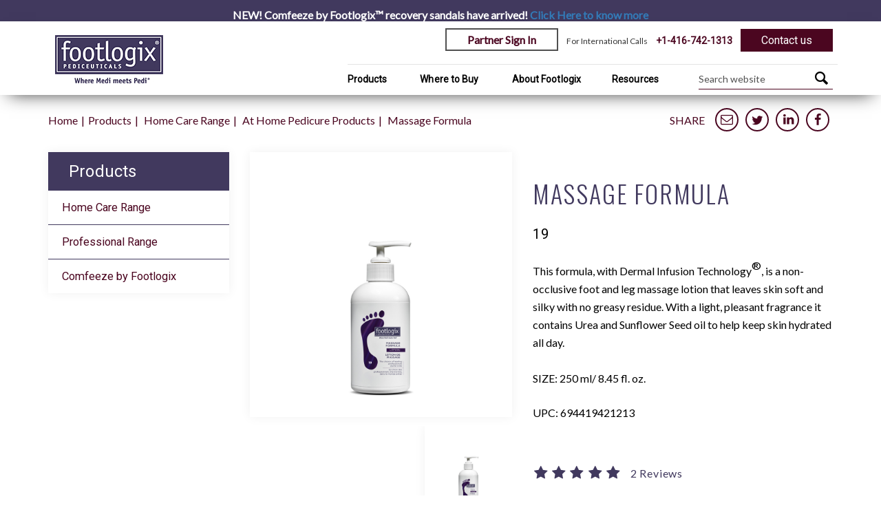

--- FILE ---
content_type: text/html; charset=utf-8
request_url: https://www.footlogix.com/Products/Retail-Products/At-Home-Pedicure-Products/Footlogix-Massage-Formula
body_size: 42881
content:
<!DOCTYPE html>
<html  lang="en-US" prefix="og: http://ogp.me/ns#">
<head id="head"><title>
	Footlogix - Foot Massage Lotion
</title><meta name="description" content="Massage Formula is a foot massage lotion with Sunflower Seed oil to hydrate the skin. This foot rub cream has a pleasant fragrance and leaves skin soft and silky." /> 
<meta charset="UTF-8" /> 
<meta name="keywords" content="foot massage lotion, foot rub cream" /> 
<!-- Google Tag Manager -->
<script>(function(w,d,s,l,i){w[l]=w[l]||[];w[l].push({'gtm.start':
                                                      new Date().getTime(),event:'gtm.js'});var f=d.getElementsByTagName(s)[0],
    j=d.createElement(s),dl=l!='dataLayer'?'&l='+l:'';j.async=true;j.src=
      'https://www.googletagmanager.com/gtm.js?id='+i+dl;f.parentNode.insertBefore(j,f);
                            })(window,document,'script','dataLayer','GTM-MFRSV33');</script>
<!-- End Google Tag Manager -->
<meta charset="utf-8">
<meta http-equiv="x-ua-compatible" content="ie=edge">
<meta name="google-site-verification" content="2PIK6P6bTbUeSTehDmrOtKwDCX3avSd--y9X_xxpoo0" />
<meta name="google-site-verification" content="b-NHPIPJIzqRjwGwnUllGgwTOYHsEcOx8HkeM9AogrY" />
<meta name="viewport" content="width=device-width, initial-scale=1, maximum-scale=1, user-scalable=0">
<link rel="stylesheet" href="https://cdnjs.cloudflare.com/ajax/libs/twitter-bootstrap/3.3.7/css/bootstrap.min.css">
<link rel="stylesheet" type="text/css" href="https://cdnjs.cloudflare.com/ajax/libs/slick-carousel/1.8.1/slick.css"/>
<link rel="stylesheet" href="/CMSPages/GetResource.ashx?stylesheetfile=/App_Themes/Footlogix/assets/css/app.css">
<link rel="stylesheet" href="/CMSPages/GetCSS.aspx?stylesheetname=Footlogix">
<script src="https://cdnjs.cloudflare.com/ajax/libs/jquery/3.2.1/jquery.min.js" type="text/javascript"></script>

 
<link href="/Footlogix/media/Images/footlogix_favicon_zj6_icon.ico" type="image/x-icon" rel="shortcut icon"/>
<link href="/Footlogix/media/Images/footlogix_favicon_zj6_icon.ico" type="image/x-icon" rel="icon"/>
<script type="application/ld+json">
{
  "@context": "https://schema.org/",
  "@type": "Product",
  "name": "MINI ROUGH SKIN FORMULA",
  "image": "https://www.footlogix.com/Footlogix/media/Products/7-_35ml_EXPORT_NEW.png?ext=.png",
  "description": "This formula with Dermal Infusion Technology® contains Clotrimazole, an effective anti-fungal agent, effective in treating dry, rough, scratchy, sand-paper like skin prone to fungal infections. Also contains Urea to help lock in moisture. Ideal for Diabetics, seniors and those who are immuno-compromised.
 

SIZE:  35 ml / 1.18 oz.",
  "brand": "Footlogix",
  "sku": "694419161157",
  "offers": {
    "@type": "Offer",
    "url": "https://www.footlogix.com/Products/Retail-Products/Anti-Fungal-Solutions/Footlogix-Rough-Skin-Formula(1)-(2)",
    "priceCurrency": "USD",
    "price": "24",
    "priceValidUntil": "2023-01-31",
    "availability": "https://schema.org/InStock",
    "itemCondition": "https://schema.org/NewCondition"
  },
  "aggregateRating": {
    "@type": "AggregateRating",
    "ratingValue": "5",
    "bestRating": "5",
    "worstRating": "5",
    "ratingCount": "1"
  }
}
</script><meta property="og:title" content="Massage Formula" />
<meta property="og:site_name" content="Footlogix" />
<meta property="og:url" content="https://footlogix.com/Products/Retail-Products/At-Home-Pedicure-Products/Footlogix-Massage-Formula" />
<meta property="og:description" content="This formula, with Dermal Infusion Technology&reg;, is a non-occlusive foot and leg massage lotion that leaves skin soft and silky with no greasy residue. With a light, pleasant fragrance it contains Urea and Sunflower Seed oil to help keep skin hydrated all day.
SIZE: 250 ml/ 8.45 fl. oz.
foot massage lotion
" />
<meta property="og:image" content="/Footlogix/media/Products-ALL-labels/19_Massage_250ml_ALL-900X900.jpg?ext=.jpg" /><link href="/CMSPages/GetResource.ashx?_webparts=677" type="text/css" rel="stylesheet"/>
</head>
<body class="LTR Safari Chrome Safari131 Chrome131 ENUS ContentBody" >
     <!-- Google Tag Manager (noscript) -->
<noscript><iframe src="https://www.googletagmanager.com/ns.html?id=GTM-MFRSV33"
height="0" width="0" style="display:none;visibility:hidden"></iframe></noscript>
<!-- End Google Tag Manager (noscript) -->
<style>
.splash{
	overflow:auto;
	-webkit-overflow-scrolling: touch;height:97%;
}
</style>
    <form method="post" action="/Products/Retail-Products/At-Home-Pedicure-Products/Footlogix-Massage-Formula" onsubmit="javascript:return WebForm_OnSubmit();" id="form">
<div class="aspNetHidden">
<input type="hidden" name="__EVENTTARGET" id="__EVENTTARGET" value="" />
<input type="hidden" name="__EVENTARGUMENT" id="__EVENTARGUMENT" value="" />
<input type="hidden" name="__CMSCsrfToken" id="__CMSCsrfToken" value="XWeu1b92OVzIsx4V/nret6GMh86kCi/vqeEnLE0X7Ub5K+4ZSd2DojBxrY56ODJ8DQ+2rQmT9rp1EfWTPG9O37qIboBj7dndh5aSbuyotOc=" />
<input type="hidden" name="p_lt_ctl01_pageplaceholder_p_lt_ctl06_cmb_4_plcUp_msgBoard_msgEdit_txtMessage_POSITION" id="p_lt_ctl01_pageplaceholder_p_lt_ctl06_cmb_4_plcUp_msgBoard_msgEdit_txtMessage_POSITION" value="0" />
<input type="hidden" name="__VIEWSTATE" id="__VIEWSTATE" value="0IQsl+aoV9LPPHu6xOCk1nLHAJPXCalWddRyYcm0zIofjqvszcGzcBXLzaW6tQoYFUI//ePxZkSRThH2FTKN3HechjAVsBZqBFJHDHVwN7KFUOzdJruSSTNxD3NG7Q8s2/52Yi4WjpRjt8BfiqnsLOOp/QdnKwsPq0rHWOBnkwrX+Y9cXCrD4rlhcgWixQvI8O5a/wloDGNzxBfh0W3HraDBOKG7SnVojbSVJnd0PBquvWQNxarDlGcNL9CLO83qnBk4FaFD9xzMg3h/DAhjtXjrnujmHrtiiYTWdo0Z6BAnWjP6jEwupWSVh4DFHilV4SvJNo2KLugH51SZ5SXTCXUYMKN2KpvLJI97iu3JjeW5+8KJueMpdOfQ5iRr8Wy7dAlg+tF2QWs+S2ybkd/e+9ZRgu1UB9aVtmbEUPrpZcI80utQTVnIoK2sMWPFXNiieusj65Nkwsx8dssMkDu0e8quwYIC/12vupOjT3OcqhhvtJWda1T0Yb2OKXhGt3MfXqDg1l4JeHSLBh9FB9p/i4gPLdoeeaQ5p2ufWENWcutLnLbQmRj9fHPWWSi+2U268ZBEQppFW/H1i4sY9F0ZQcgxngs1glIkkL5f9CdYjcOEjb+G8ZDUFEhwH1nClOzoD7n3BBP3c2Rd3b3kdxkpZBuAQ+MeR/[base64]/jBd/ntxXKG3W438FgeApcQUDNRDuTiJ7cvDeGI2GjhQEiKfUlPdoTrjG52PlbtZGOc+NsN+4OzRnvmwwkO+YIUcHssgCzqEPe406yGEKz94crz2QCMhYY3/pSZW9mchO7KHmP1t73p2Q9SsPYrNOlI26ANdLd+5TovWdmGMeb7YEE+645rcdAjl0hUQqvYOn1PytKvGDV860v6Lmhmzk3mEtWw4ZZWFglMuqtvV4IGooijbdhfT+VDj9vHABmuzR7LtJJj6gS7Wj9VxPxI3bNAzug0/OHTWVBxLS4JTIGsyR/VYzFpSyzX03UYQpQFOlktxfTceus3gDwrPcbQJZC6an1u5ldYpeCHBUf5NYpCs0ZGQR4Qjien4fGRC+aFmgso5Xq/ZITxPMV8+QXl5MEUiVjE7m9LtE5tw5ZT/[base64]/Y4Q+YSK3JuUCBWt1bIEfbytOPUgf3mp9FsSRB/3GH0YVagV1rt3LTjBCnEZF/HQaGgGUmraDK8I/koED4AnQ/[base64]/n1V+KkHur7UDNuHmB4T4BCgwcXEdbZOvy0llD0uWYB+tFBoyXJ14Iaz89GdR9y8e0d/XUlrsMf/5W+IL7hP7XWVrA4izN/ypbjICSJexTN3/48xfziGkGHtCeTVi33BBzZHZFhxMePqNZh9TSHMu8ZXoTD5xl3LHC/cafFUWK23Kk1j1oeMGEmjeUuyWUNgW2HCeyClMOQEHzjZJFrGayBcBGqQSgczPxoFQV3PveLigKoUqygM0UlN9GbDr3CEDxRtr+yJebATbFk/vsvjKuUAxfM615uYps9sqMGgrVXj83v7Vhz+hkVzrGVT/Df8GIPMAK7BqGHANpYE5ycusRj5WaRLPcypIoE/G9Kl5f9mivX6TTfZ2AgooYCaWY05wHKnSvpWDUK4kirNDIFzI5LkV8qy50LULDq1RUnt1vPFjVq4LNvGtjhLV63veumz3QrR1tAovPKMxqGpdQ6jV42RClhR/IVoKpCpxdZpdb6O/yurLuoy3LIzPCcWQw7YFa6f957F601zC6rTkX0Vs1fuluJ0hNtiVTXjGtxzRZZanjUcCMCS5xsJoeNgquyMo3QslE56h9U1V4nfWY3bv5BroI2+D0YUO7CBIv4a0KPE2dLdoYzJYAFq8PvZtJaDuIxn2+3p6YPSYz/EtQVuHoz9ZOtmM0IgpyI04Oe+3bB/ZJlCTf7/ad6A86HWCt4K7XjJRNWa92NBfyr/BJvAQfAuv5hye3JVgbbpmWyH6ON8Qd4mz5XcMN0j4kwRE9kceaZ3XnhcZYRNq12YDzvTnQNtv7++p/RXznJ3gGuG4HZwRan0D2phJ5+wi3yn/V7AA8Ovi14QwaxhONH1VfOOgNQ7yEf19AVNsL6DV19MZHhSqUrDSQy0EAWs+K6hIdgscxDDTVMKzsw75uQq7FrugX7oVYw3BDJpE2wPJcp2MFTxEjExutX2UbXRhlN/BzmBk9pMdenfYrlMteXcf0NVNTjQW2FR9NKWEuX0QFAroEd0XUXoqxCC2b8s0isGFig0nV6UT1eHGHDMBUe6oj1At2bqvgkfuwnSZNQzodrJQZcaSzVMN3ibMVBkGqZWQ425koprt/GbU89bZLU4IlgGivLesnjHtk7fY2eEwYpTp9ytccC4dKHIQxyLrk1/[base64]/CsttLDv1+bp8+ie6tmPY2t3eEENOzjExxBKVz/k3bNA9gyauRwNu5Dv5/gMn7kLheva1P47riaSRbm6p/k9tK3ewaAtI9PpWEta67SOhXGNxLJhpg+/DIY9e5GJdq+vIeWB6dmvEkP5kmuxMCUp3UH7C94wZ0YelpfB0tv7NHa8P+1vtUn2fYvhTJ3G5wt7aZTG/7jsh+AeDiN0amXvxRVB92kAHYVTTp+HfC69UBjoBEF6vhmx1uN8BHg5M+zIvBCPkycwtLfqHvbylRNqj2H/KAkSHB1av5x7eozNQzHm4EYAX6Dt0p27thsI32YQltewAmgLSD0mvRupw7qjmvbVVrcawDdyr5QWme5gsEDY+sigZYUO1GdX1f24ibbju0TFee3RDHEYvQNLfUWHgVgzvvHhr1dDtkjm8qF+de3EDmipQNQfJFkjw/22gzdsb/zyJatT/pAE2N5Pvk9O6RSRe/ngIH8pcMgqEMEDvjE/zQD9B9ypJyHRKe06g6qdFW/gGeX0EzEyLgjC0dntnqXf6sJkGTamOJVF37lZEYS3ZM43J3u8duhte9Xt8k9HbWwPGrWyQiwhDY6m2PhVs8ZWzD4PCPaffFjmFiEOgK32dMUag6TBAPB8DeWjJl+TJHqdlBQEhPSRKD/iHGhAzeVMIhT/ORM7ZyRm+ZJrlMCeBgnf0QS/PfNTl7ReS+Mgg9ju+W8UKv9AVqkGHuTn5Nz8psH8PYjIneoRFCY6IDFT+8EbW+lRUhLnKs3yYPvaSvd5W5Z72PET3iuwWge9kWFo8q6890428HQJEfWB4NrM3YqzmE1fD/pvVZe3ddjUfEESgzFKAP030u1mU9P76sS6PH3D7zQBLTTOKp+i2DYqMVkvthVZBllNmtsUJzXhfq/ld8MDZEWll/NEyU5MuG5sAG3+8BVsQIxMpwkYD1aFcPwkpQLU8yuhM9YXPnlL/VADtT0f1SwWaK9vYyWtVW4wN/4jZlwNo7wtQgUjjWzIABfkkp1snysh6F781jgEG7MbwTArXq7Aj/Pk8N8Ps/Ebr4vENAhSKeiDbTUlS9yKR5Tmj5xF1SgA/bY0K5GAahR2IsUMO/19UuS8RpnqPVVbyqmtCDmwaScaxfqY5epQII13/ByVXI8BngZYlMmCBFljOjOPNnjrqxxgdya5q2R5fWNyrDSy+3Y1GSoDv/kNsDglySXNnOL9d8ljfuazOonr0xlIYXOxV0QKQU/e7F4uGdnMTjhigZlQ14k0tpLo/J6FTlChG/8qzAnY6xKisxE43Gpq0ekwPtoZcjUMVy1ny0veOTWRjlcfI1toOsumRPtSx7AGgoumPMGOna/0v9WHxP305IP6ArBWL6EiJVvywv5b2y3cnAKVRQjEUgWS+deiFbdmbyi9ks/s4fbR+d2VzKJSSQLdcM6abV9flrA4xc4HVwLf2e5YMeZQrt7VpW//NodzBFCgxvi5dmL79WKSuqfEFZszkiURJby4caKKlY9CRZ8yWEIp3wRBMa2v6FwG7BwBFK9LuFdEchJdjlFLhDfsJcN0dzeeuMhDikUKIvbWAL8m/[base64]/M8rNyc+sa98B9FMsWBeslLhGy7fMJf98SoxcVbjDWKyG4QlZD/broUDRolphZsc6tFMEqThqywAdCXxJ5PBp8BWz5GXqtH5nzf6vc7h+wvPccrWEKKLsuMZP/[base64]/TRfHoBLDqtB+ufPqaFU+73Tsjfs51CjG4E+JfXxkoKX7iY5sfxpclUBxQWIdXF+Y/nMfn8rduR3AWoKmUgTg7v1GT2GhMjVTpQujVypFqz5UPpYNjpxC7sW8cOTpgPjxnppaJ079mJR9PkMaYLfQwFvkyWoe3BLbOWDPNkO8OCbswgwqRTeOQ+qVoUbiO9KJ1rVzSol/Zq3L86ir558LQUKyyC9Zg00bfR00ceOdgcOP4pVOmuBJUDRKNY2qgUxy1Klr/IgmKeoC8n4M99QP8sMJiJRkb+UhKdBBBBMkCaKyHBE3/MX6NR5gPvrtI9mrzuNyDVqAY2IBbR3PN15OqOeGZ4A/ECM0BZucJE0gkXirFK2xeiun1wcS+ss5l/QzSViStyGLrFhMEu2ophEI6zxnbieDxQZGOvCCt0foKo3XbwLoj5X0se9nCM45KCNF+28CHgGYFXTRyDr/ai5mv8R7J4C4v6/2B2AvnShddxbLpa5A/5BLmE+R5B5uTaLFi9d2HbRLl5+QO5ZAySwBuRPLybhZnDavCgx9ljQ7RVPOkkVgifgBx2Rk0ZvZO4Ks+DCi1+vf7br2/7e5tkmDZ6w9X79okTnRO+lBPuCE0jijxUihjLzH8381Vk53HnQ3lAbD6kZqIDasEKt/khAY7MP8pRWnvLDZoLk8cC8upVe3ANrubbgfeB96hvuEP53Gh2DgwxdD9JcsKTE8U/H5fz6+NRUuIibp9TW0vSfTb9nHvS8/71RWQ88/qj5liACxDNeLaGJ0vq3IQT1YnHwxjdTy0qO2XVzRBw/1lMoUfvBvjdKPt1C03HK94s9r2WW2DbPA9jLSwDEQ5TwRY8BgxXO7U0E1n+he+GrK9DIU3uwvHQPnUD296vDY9EqSfYOr8G7motZmdM19dwmJ1AnLLj5cYtHy4/+XHx6EQoz639yrNsMuoNEWelTIf+tj0YderMI2EGFwWheUoE1/CFmHI1OWGqZu7abNCvXc3zt6r3YqmeTem8wua0t1G2f7S9VjmD6H/Wo8+6spPNQrX2tLtqH2A/57MLO67QBgdjk654ULIYTAwJWkt0O16+om0vNYfOMPR7mT/Ij7zoGS4nQJmPnwemdYa7cLJLRYWwz8yild8d8cIS5R3GgHED1lYjuLbSLUQwyIfLIdv0ACXVdeEM0k+OGLl4SxNWpSl/[base64]/IjzJUZM6u5MsILaNKpAEa4Tx80/Vgiq+k7EfNu9gNEN6L0n0zEKn6fTWxfR59tjxBEf21W34mU1+N4NO815co/[base64]/RvybDyeChwRhTAfOw/TgaE2WQHDln2dFcfv8jsFnD2akhxOCu6MYk2N4PkqbLxXEFce6SScCgXFKSr9ouFf1x08rOqyA7GjYXYBkv/[base64]/rBxC0zWEIxQViicSY8iRv6tTp0dLzSQaSRBRqEJvFcGsJbpsbBbLYBzeFD3vS5vB8+vR2n7ULaNulJQLVZzPGFdhVuUl6C2Rx5OpEVB7MuKaVQjsX+mlPWVGWmK+2yepBszrYTq56DZI91dVC1WT+ehiSTkoot8sNUzhhEZLenPxYCPNIJtC5ji/MvZVAmkTZm4xrghCqlK4O9p+GOQft7wPRKxQQae9wLEOmQudPUHpDLKk9IAsk0PvVxBp5zlkqQNhlRnfSkVB/ViQ/KRvA03TVure9Y8C2tcP2/aDt7r5wPvkqSDxyQWYfuO5E/dtl45xNQIb+l1XUnRG3PlTIAuJRXae8xlpjOzOBR032+ccBHL6MfIjhJIX/gm9KKjYh/F/u6VxkI/WsaA/ZAM5J6uzUzhC8fml04Set2vOYCL/PFTJdyT67Bru/k69/ntfH4RDBr28EBcu1LwT0sadmVy1vsFjP6DmPokDK1XyLe5qsbpov0Z/OHmErU3dBcfJr+k6s/UlxFgdrMApIl9PJvrZaZ3+KZwZcoXeNyMyZi+Cz081Zpix9+twUV/2+HAnfaDjbyinHYSC6dcDPtR3QBn64cCXZJot0Kp0Z4+/[base64]/cvRlRfozhE5+Va//F8rrOKNMtfJmwPNzwovyKX0FZW7cmQ1Z7YTY6IX4JOnYh/bsndtaho8JRZ4y0LmPKJKmu3YMyAGqLyPLAlcuD/+T5IubWxzXPWY4Xy/jz/qL9zq1+4e+ywKeae8NthzUEw1pBY7aejsCrcVxfyBWrp5nIRzSu9bzzqiTlqtBz9cyoZDrPoPMx8hPLHO3bkw5HfdhcLRtytSrANeaHJWNe/6MPU/5PXxr08kCPP24lWAFUoquW0frn9rJeMhuOg+ckb9BWpkUowJFO3A4G8FZ1urEfGz5KKKnOnMa8WXeVVbluIY/1cXx2C4E5IVVys4eG4r1ATszxkHfRNBp6r9gK7oGb4BMzJWu31Wz9RmjUd20FLydsgRu60m4Vm8h+lWPPu6JUxTmHCnZ7qNtK2MqPEOCBfrPhX/[base64]/[base64]/Wu4jBvWXRKAscc565bLJuApnr1TzUxmktRJ0Bb3xre7GoCJ/9pKhwUEuuUFrEBXHOH3jSVOA57xeSH/6GU5wCFh+TVLAFDMZrKGmhwQdr+/nrPIDmrvoiYyhQw71MBqcNnQn43sx+D3XF4Jfj9p/eQNgSpsHwIb1pMMnERtwSemTTCPf/pcJaWlrN6lbwBWiEtVFN00J0ZdrnGazGx9yVV1fH5fIvznFuVhzN+JvSGhj0zWXwhQTIvFGiERvvIpoXjJ8daZNoTrw4KWhHzsuuN4pj8mF+ppEL58b3utC4r93ZcgY2Opp7qazD1MvWPti6whuOYuH4ibC94LCTJkUbU6j5tw2/1LukiHRMc/9+zCHQ8SxyJwSre1ElX5Xt1BEE0cwJqu9UW14IcVIISu1l8cS0H9H/b1N06MEECRN8Sq4Xvoe/L6mJDVyKKI8YqMOGgwGvWC/a1rcIk05Hq2LBxzjlzVUWEtB/SXZVE7QceZT005zfeJeX/SPS230EKtwBYB5T+z1DTClWVXI7mfhtF7rcsNi7K5PM61xXRYXL0dsFURuZZITramSV7INWoolfu95EPYvVsURagcZD0QWMG4O4ah+SIXRdJRcQ0uXPyVRfPgu1VszXPFBvvw550uLQ8EBn4oTYere8wk36BsNpPXe9AVk/HNXEo+PypVaYorsgUcjvddwqZdPhHbPpvB7we4KiGvnkhPd+LBMcB6M+hCX5n/Iz6Mx7+M5niNyYJ3CD+fLmpZ5GZDqY6s9vPqj1YI0HuwQ8pPM0/7p7pFN4kIf0nw0Ezf0KEyFAuX0uRcAj4+0ILhb+uAIJClSCFHatcHv6UYkDgzB3UZk4atcjd1qNohfzU4TivFhroMwLdjUrTmjalUXMNUCfKVjRaETkOkesWb9pGFMHXWaJf0jRmAZyKo1oXVv/6cUfwer7beizMoX/SkhurJq++EWTW1Et9f5yG8xvfB5wQtxJITi0nUEKXRzqM1BLCaIZiOVY+a3XlV7Hk/u8JU006xvUd+ZOypSOrPc+KPoQFkqGC9Q7r2uVZYkiqkVVaYyXzZrr/+uL39jfbS+93d7C9kyhmkgb8on8lFP8JqSFDYJuW09iTRzowlP7Fjll3SPc4IXTPL+lLKYs+uzjYEGCnwldUbgyekLXlCMMxkaecRXD16+GVYbGCCKPdhIxaCx2z69xXcf9/1bvUJ8iFhxRQSdvwmEfrcudne1zJeyhoxemshMTQHZEsqZtauEqwGNmk9WVPFH492M9R8BsszmngOXkzvryGqYFhmbMDVW/yvOwtg71lN47gJUgB1tMr42FidL01hAod9lYFxQqfQkCBq8tIYsBWP6acQmfVoyAArrIsNBmrZkuYbaQpUxCk2YIV/tLySRsxo8GIkmyepi/m6Ydd8uAZpRRCbpEcYnfjptVC5ktwPQ13Ggi/LGcxa0tChkssWaTtL8aZrEo3M1KMqoPdY71PfOPIcedzumzyCdUG5ZMyrH7etT0+b2oiKm8HwDmyGul9emTYX3YiXquJUZ+BzrAUT5E8IcxNm52stSD5K2xnz5r+SQixGz2Rzx378h2xIK7X9FWJXRrorhQkFRz2NcCacjv8yIIJMgvCBOHwB/+bgVKG+UDUwUeScLIHG0mW4iJWeMnQtAGdmThkzkeEk0bgFukjCtALZIDcg0V+dGLf8vCdu8g4PB2DVHkRkXYU+ltc0b0NLU9DHR3qhlkZxVGRsTKLxldQZcChKW76u3WvaEgSy9I1zP1ECapr+ZnDJk6JZEq9cZ7SGnG/4ZjIaDJCOrfA7ClQn7HuquWh24XTJfyGtFaAInQoP2cDXdKOssfBJYnevcV71Kt6FuhJ5/9L1yLtJom8XFXY/KPwnlX7QURDvcfyKl+m+2EyIFycduRtBqmuNkaEoTv02eNcc8HK3F7qlqw3Y/CaxrYrYk9KnfKGOSUM4/4hFxqLNPU5DqmvNd3IEHeE5w8UPFGXQWwGfBj8EYMPBt3Wgxa2Cjgu2fZgesVeCYZEJlFKilu4nB1a2MOTFbTVniNNcRWZs24rtHVyYpW202lT/ES8k1GzTnu9ocDyil2l0bFE/lZaGcYWusKOBjTVVXjUWJOS5LhrhekkD+tw++E8gG4PWvY7tws3CauEC3QrVpzvTJFtXoeBIgLVqL2+nSdSpa+2RsxNCleVfyfHR09rPlyN35cZa4wRXUGFLFonXc0Kk9IdHxrK+L2jwzpwPXzdSRz8biUw8HvvqaSHOoDz7/[base64]/aHCHUvTHFLH73OvqHw8gjKRHCuBIaHSrNHCu31+Knh/AxVwFvYw3+uf07cHwXuThfwIsvihAQssL5tJWjV0I4kyjD6l1lwbcsjlADNpGtnjaZhVWW1IGFYqOW8rVGajLMNzLJh6xtL3l1MLCEV4jkgymSHsUh5ETVxDkVEXo32zTpuiKlXyGmrZVtFYjvg/s9EPjOa/[base64]/7tmesI1yLR/ITJZH0aFR5dE5MjrsoZlqXgpPJfk363EwQLjWr/Odai/OO83N13xhRsNovs0b8+7DpZXiZMdMw+sddSZeYOM39vaqPfhvgmhoaLz2ie2oeCsCb/p8stXXklyoNS1T/cTvOV8vMp6QPsuqb29VgyD7eb3UZvqkY+vMrNapkgaWhkjFqR/rLcAYv/TGLlO0carDVKSUEVAA554KNU3FPvLMhP707Z0B/lenNvEQhPPOktkueCFp8ogCX9t+QUC4ikyswDMHykZsy4ziSFjXCIfSPCPUcIMiK4ztAnge24Ny6/p1S9O4HPmhd+DIGPgIuieAsnn7S5oJJkjEE0ZA1fxyqiIUapG8j+XqHRfGxgtjAvv/dFJW0wBcJfXg9D1iGR/GQxfZ/zfjCeBSOHewcxxIb0w2Xnp65Q3bTvzkZyDj/oR6BgEhHBS8WeQd6j82YOh1TTt2Snsx24MTHICFkdpMBIWJVTcW4ZIYeUq78YnziPrIFrbi0YP1zQshHMkCyO4OlfEtIxJd69n3WE8Y+eArQFYqUzmGndHgnfVzTfBvtdd/EDhcHTbA+GwmWN1AmFC8THMdB4MPzuPBBEX/QAN3MkBVNPCSO/Vn/dy/jwkKxdGOhIScXJbEOlBLy+f/TU1n9Gp5aWnVx5+FajxCGDNJ1TnAET+5dirvNXt9fPdq8IkVvxcgec5ovw8r4qFsbk0vz+FV5Ec6mo4MiCcr+Na0PFpAermv+HAUB9q+mYm69YoPDJ48Crnd9ITFM/NmISfl4py7K53JtevYGiPbS4yZ0zjKuYBrfA8bGFWZg3VnOiZ/gJO7FqqecefaZYeRCP+dB+fMPWwrtnt4pVPG3tG0ONTTh8Q2x5ONHJD5ovTh9ju6AXps7GxUXChW2nHaG9rYRqtc+nZ9nXaAH7y4l8wguOKnRKIitjR51XqOM0mEECsD8g9PXaWJZPeOQ/FsZNgBBLJiwNMezwWnQydSotEYa/IK/BGVj9wU5im58ZF4lJa+rFrGH54wiNR/oWlHJsiGLGP260yTaV7wPgohUZNTt7Fm1Vq2RsEdVRCBv9ERLuZaSa6avF0aULWx6aMGj7kAz00imY3f2OqR4LX0FpDdShGRmaIjLkwNqKj0PP6QmoOIm3WdpkWJoBehNxWMGE3/wk6Y9WdejR/DhO2ZFJes1UqJYL7nEd3az5q1ajy+aG2/YdZBkTeqYSiRBxLYrSxLwKTexvdWjfKmXwnVjzsNhbZZI2GnSkkRxByFw5pC+OI8AwJHgUL/rQlnGHNEcD5haYyvgA22XehjgerPVuRRxwurkLrw43IkIJuNTovG8YQHKU0k3ZXKvwqPn0FOLQhbmeawghTloKJb0z87CvRSZp7CK8AP0NUgTiR4zwe0fcsIXHwSXYl/QXLfRNqIX7+Dn2zYQgtGVfWp99pyZB83LMiOdgld6iSHsQJr1ZX1UCAef7X/LMj8gXznmwAX3s+AnCFoY1CkNL6vom+2yseaEG7MliJpGr1a8YUFfjuRo41if09yp1G8A+gq2JPDw1k8DnDGKKADnMYwih2WKuUE0yKxKS4VRZjUvh2L6st0C1p47qFSuwY9jsXFtzfaumrNva2PuiHSuNCDU1wbxyMbTG1OGpEoCjdeNK/BvFrTpzLHe27mECR28RsjrU3MOSoSdjlE0kxOn2sLlvIdjUbWz4adMzW8ThOFulsV0pS4ci/Q4m+HL+bUXNzpH7G2IQNx+E3krcNQSiDgXgWsW168enrGrmZ36WKccEwIO97vLx+QlFFqVoH6l1LsadWI/6x13NXebsB6FZd0Rjxz+LbWl/YRZUNrTsexZ3VCQ1gIMV5qBVFM816FDPtunO9YOJENjEUa3odYb6xsgLWE8sYLeiqKBHstJWQYkAdSKd1EMZsBCjWFFbe9zM0Y9OqGpC61RffuesWIExsnZn7mST6PhHvJe2/HkEVmIC6jDsNquCNzHJtMok6wWxj6FryVhXHAXB4otVSkBiP+zBiptqnTpSTr3ALCnmIVHgVHg88l+O4kSCotJ6EOTzTPvt/SuS+T/FrnImOyV4ucsfY/ELeqR1oMHMYtD2jcpVNOF/agtRulONso1OAKqPh2Qjd5hMFLUWTxzXfi/6SAff7dVawfmizcL0PtHbCCLa4BqDcd339Y9iFJgPrCLQF+KD5UQjpU5HLbVdHVackOw9+6CCDNeyX27LfHT9/oMBTAO0BrTXWvu9NSN52GIsYKV2yfawgishIedSYsXAhMKQtfn6oVQGgqyHU1Xb7At1pm4QmEPJszu1XU6H3mFb4Dka3jPVE11wwemnVsAzvjpag6mQTHm1MPoiajDZKec6xkg8p0QxEqEO938Qfrdln/9YYF0XDE5ozIDh1kqwWUSl0Td5ggB8AXRjwraBpZZU3H9k854yFLAQQh/t0U8sPPFVZzfKXChetRdZCpiMywR4JdvkP9cP05Z+Sp3Sfsx/54PLeCVWVrxxXfpGJmDMm8l7kPYLEgMGB8O5rgSUTpsrSbT+SDMTnM6DNxEW9O0fgo8fo1XmPoR8PLvBMKJ9NabalLpgnDd5cfh/dQoDxHIqehSM+qvwg08L+XsrGP+tb83kFCpPXMrf2zK23xE5nWJ+nITaqu9E1ExfZNQri55H1MTbCzXmqODrrcyMxpkDEUPGNXZZLcjZksMqL/30nzrel4ghLbtkKA3IrVGBgWRfLyxBNbuw9mvwgI9S23f+0S5gCaWE4qBblq92s6jHyMCfnE9q7t4Jn7UpDhKxiZKb+yARWTHCMNCcJlLnezBmwym8zr1QO/EY9Tdwb+X/3VVamIXJ9YB94Ptzew/139wpRqMi3dUesFRdoaBhRU/ztMKFEBG3itFeRLSGbZVr4szNpPmdHbs/h00HUIts9pqvyzW441vNbRAtv2oWVMHyd7ahaII9WOvvmLt8ANGFHymhfLDAc+DGJJ521Xo10f/Jm5+vYZ5cvKAfpxyy0gRLX/c8/cspB6Bvka3daKJWCmMiSPo3wIvyLNSZJSgw8n+BWYIEq9bblR56kZY4M6LVvcvEGwgQTIpaZhf2fDaGbawjqDCKDBJ6aaYdrDN6ptUHdIMXaB1MU7wn0OukNNbelkZODt4WI4FuCXzS0W0OSKUwA00rhQXSHZwo9prZk94r3tL/YGlHbg6NFQQPI5uEE884ITh49c9C7bWFIiWxcEffk82uef8qfzLo1Dd+dsiXWtqHGeNguMd0TQrtLoAMyNI1ivTG/ppeV/vaL9w/vgms8EU+t7GeM69R31OuA2MGVO7kh1EiLa35xpXAmmBPaRLw4xfKxiYFKNECA+nA3oc59Hm7JI6NVPc3JCYrjSskTSLnr/Pzvbtw+h65Zr8dG4WpOdDvLg5it7rm6pFFN4AsJNsPUdOUe5n+uSGPlFTEdTNAuIQ5C8l8NBkNyLxE/bKk271djhwxL/t2SGHsBSlNRPbmKIpsrjhZnCVOfgcBkVoPNBIxXjLPZF1tDGGrYq9KuzaqqJGhY3808Brezd1aZmyzYhP6wI//hhyGyrxzBPFRRJqFhpft2V6VUWO721/hJQt6hidMy9MHaaYZ0nQLdGF2D4C9EUEWdZ78n6KRNu6PI3+r6FCdd351LLWmHQ8hbvqOhWty3QT+kXHERLP05PjXIOM7c5nrW0bWGssGiD/9EWyrtem/b0UJdiLpSqxHgW5SiTEZ+kARJlE/oWibn/JhSbc3WJjXiOZA3AIQ8+TRc4ns+yoll8kMu3/kcXR7RboCPArYA85EKVTWoERzbhM+yEHTxgOi3rdq73lkoO0b4lyqI+dPCdr8QT+ntUAyg7KekQzsryaAN1c5XUUoArveBgm+IDbTSupKXSgDtDa9dxqNs4r68CYfS8JBzloR1hFbJ1/MzRGYphQRe3Ai8AVI8oP9dFnV0c8r624lKYg3GitDWgitjuP4Q5/E+8lunn/17u0mqWtjShK+9EFLUmTHT7Joi+O3qkEDgv+/nobqzsF2VrE0HuY3/6ayKH3zQptkzwa7pj2cCjEk/BB9hG7whHOzw3KlJ0adsvSUwpSRKP74/Jq7up2QfdXxiJWjbNtu6/C/qGtoppnH+vQkwKXGm8hpyEGggzXoEVQ/xxwsdX12tbEXQGQdRzdxFeyIn4QLKy8GHE8/Rgshd6c5zE5QqMwf7xwth/[base64]/fCFVzO6CRgR3bVWGDQjDErD2wWIWP6rpUHGz8Z23h+dICka1klJDkFk9C0Q9ngTpSiDvNPpNsmr95UtXjxBmnIgiucjTI7liek7b1p0dk9INRbcNBWHMAslm1n/x/9TVkSCXkYNU02nrBjQcEqDDzXSjdxMUTQFxrgf1GytdNZ9cLiaPb5n5kzepB3zpOJ9zkuQW2iFzw7M/bj3FQHxG0vStlfSiIanFPTduldIoDUT3iFCkBLqqrhMhOUHlnbPxq5uZAou7h4Mi2ZA64mHrS/NTdpLdICn2mPfOIifVXdSpAxz9mQ96gLisNqQkV9SdZNhynDNSXDwyZb8bDsKeZWgScDX9ZQ9bYUdhoAPUbe+tMqzo/WEZ6Z4Ve0gaR/yFFfWaVh7pctKqjenkFysNBy1YMZUjau/[base64]/zxTdf4K30I+0ClemNCAjqqHkvIE/9ZZHAl8W+LZMrmPXNTJHkDM4xWr2b/si7I34c7zWf700gMcnNNP7uIFIN9+dzBUn2VwPeWgtO6KQ+JUK7dM43wO4sIgcf1w1Ri2/ZYDiC/Y+LnNxc5reeoCa6JjJa2/LrAE52a4NiMKf+wh3TShwCtcmhXeQJoxzIwX5BXPM0USA9A7I2ljl7BvIHH8VbdT3VS03jEG7BmAWu0htKQfm2UjrfePLyzkFYIxIdAyiLnsE8bZsADQNzyZBWxOyFDQ4/vaaYKDWeODDhuQxmUQABXoyzuI+zIfCZ0XZiHFRVl/TBkHUFQ8hN1k5P/JDUQXA6xB99wwooaE/OrOitsuG8hqo5DNZEEjvW3l8OeaMih11bH4V5HTjfaLTil1qG6CqBW00ixEWBC/0G8S6fyYujKDla/rsLrWgvSZb5sInJSt9tylfiNVZqc+Z2h60cDsrbCptqwjTBHNc3qr8SMoLDDzlGc8WKM/SQj4bP0ks2jR0qKOATZPtqYET6e3vXKW3eH8JFNkLgxBGgP72g4hkZkixbfYwp5EIbtHw+LnnOGHj2mFhbNS3LgurewAWMJtwIY2kgJfMVp9IT7GXSN2FUgv7YFLaVxSJJUb3Gkd/A+PN5c6x+4XmdhViJ419uNX+uuQMuPcZBtPU4iFXeicWQvlHUJCr5MbbP1o/rMNvH7cO/[base64]/972uaaIxVcATVqPvbjBP5Lx1RdF0cTe8yR4pCBBED2LgZXOw7Avh9FelqfcO5zTjxgCSt2JpuO8VY+L02XW9wPgtrO3l6GLZcR/2b4es7feVIGr49iBNVZNJBQYIhlZ5fC6zNARkd+661K2P/4EVDN7OshLcPxfpwWp7PA5onN839reHwJCfbNqEWShQcrD5ZNu4tHWRWZl1Aw+jWmYvBjih5b9QxCYMnrExDGw4BURyxoV9u0ONZSpvwdS1lVFqNC7Pp0GQeHuDyfMdbt+7BW1gJX7/[base64]/Tx9lNf13AwUpqWJC/hy69nIF/Yb0BdaN9B3+lmTG4q9kZJ8nccCQ1HLN7hkAONo9fIYDmjyyowCriNuyRxJFmvpi+uCYjeL7trslxnGCbpVhBkZrMeMD1tg5wmbLGPZQDUIQMu9P6hzBQMGqYc7eoA4hazMKKmmF6dIbxuLqlIbLOq5qBonqk3DmQegpM6KHZxrqxJFGcowGAV0HwXLGK/UTCbS6ITbSC7SQXvDld1hamsIy3dPAMTfkrKQUcuezT5r3kyTszHuH4D5lcmT2PUn/VIPU4FKuQfUXyLdLOH/OkI85ywTt6W77duZ577NFEpfkldIOSEqVl0Irr8DuFSTVEQhRlyZsznTWdH4ZlmaZu8nJ+PDX//uMe+9n7bJS4osyVFtydky1toAeM11gRddfyW9JwHDXubgVaUHNWS6RbnTRYFbyhT7QcI+sCz8nbkJzd7W0UCj1D3kL8fmMw2tGMR3ccxUyMV4lWRicVnj94oLdg9fmCcDSd+gs8aKuKWFhlx0grMXoKVPL0ovltm/1O0bVTbFR0mvzhH40lhEZTf0JVi3xklrhQxo3yDXbh5H2fqjlvCI8T/0fJP2bL1rW3oHz+ySR7uImObKb5QKTnGkuFkn1ArBoPieqxi1sr+WBLV6ErG0MifyGXXMgTlS1+dDOFGilUTwy17Bo7oGe0VrMvfCjie7xZtfD/Uq+GrHN9E81gLZplKcS3J6rsmLFfZxho2s0Da6q3H3OqM9mDhvIBEkYZzcesd44OGjT9egUpzQe2Y0BJlsOJKWDry2Y8MCUuZPweCQ/pZcq5lcoHjkP6YPO2LLlsqov3u5tpep1vNV/wopFK6JFDncucwDAJK7EKNvH+uTrNwXxLalmVagzOSnsDA3wxDfwh4sha+IU3LHctPIWTP1mstUGlZEKS0daRZQ/jLUzfmQ1fgwsjyGBfyAZan1Cnkpfoj4jPrjpdRHsheRms/4x1iqJ/+hkA1blwHtoSgTJ+7WcmAjGSknSbfoikY3YpWrqFu/U9mAMidUICHTPKNkEcWMiS0LCItMIJmv0OoQ3eed/OhwFtO7J5z3MS+QHPA6e+8/CvrzWyuBNTtrdIt1RMjfZxXu6uWCCfr7ja0Mmry9g5qOh0IFcv4bANnQNm/bPW8pgBx5neR7JqgaAu7OZOjPOi7dr9rvUm/g+8HofvEiss+xtj6fYurXoM0Zqvp4SeZO8SnAeubvi+NOn2RmgxgSFA4dXFhqK4RpkdXS7gjJxtMdA2hsKmzZpm4B3jTj4bv00Wy+RuuFeMp0S4QhRs1Roy19TzAux5huhfXTBYKdu4gHJg6lxEeJ4nWMld8yN/dPo9yzwpGlFyNqoRyUw0Wbl+r5NzdwwuSQ8K/y1GSzxuem/UfSopu4mnq/ko2yBr9i8ZglCmJ75j5HsqAycR15/pbGDHjMZgnLGIRi4jPyC58OYnZK6ldZEpnCcdTFhyVCS2+y+FmnzEaoP4llDZ10UsiiY23UaOe7UKiPEt1t4GqNp2GhXADr4CFCIGdxrGiLLsxGV6d3Rqv9C/xhfWNusa4Mr0bP5lJSMDmrSntPSOeNawM7qQp1gvi+Ciwr3yixrE7voD4SIAsJFCOjuTArC/10144wQVKdrMvb88rGKg9hwKpK+YhmCyKDa96HnEDpDwT4SBvrt7BysdFiH+vmXCuIZeFNiaA/OBJG1xeW2p7dCyjMBYlOUouxoISe0/IxFs8Oq7AgbXm0Y3JHWSMUwEx/VPguCNuPGJGaVnC+Xm/vgtG6iNse6jIqxfkCTUp58/YIemUHBoBvYe4RTfQB7o461NcJGDU6TmUm0L68eIC5k9zfjkXSpcmLzXzy64nkJ3KIq46kVg3kav4uutzXeMCDZzMx7p9GR9SeuZjctXY6DpDVq9G4xxxbjlZ9n0mvksDWxHzJlRvtQXV6K5MqjLIPNRMNqZe7kH7gWJKoVyCiyc+upoRdseZ4VizZp/WlqS6z8Zy3IRwp6O4BrMwFkTKbNoWVRz5aL8Na523vhe8ku0sQ8tCxt/[base64]/P8Sks9fugYHGnWIokMgSleSPN5BzafYshPM0uX1ihYggdeFAEa6Qw4dr24yUVxLd3WeqhfBktsoW3/YqauN0NFfOPjM5l7BiIjXeuPYRaU7Ofuh6ghT1GcBB+3spfDd8b/TENT1ef6n4hCkrCchXncFamMOKCPYsLXWx+TIysnuw7DbJGAbYpkWOF1jqHhDOOT7aucWolTXuKSBtMcysgkeszsPecvyp7oMcW1VbtC0muqrhjkKYFmpmHuRMLpap8NZcRredUVGZA2GJAnoTcG73ynJBS+5h3IoL7j67IkFgLqtZWDkQho/5CQ0TwMsYgV1INYdeNj0JCmEOh8lxTFvod1LBmNBYXgeizTtnj6IC3gN1WeSPHDo60UI2D6NeMJSQ9G5my+DEPykNJw1Sm27B04zVbz6T4FsXjnuR0tTOHOFS3+Nak5MUtjTMExFnzcs4YR/GWyFHfEkw17SFl8moqRUbjs6BiZUQPXf72fIAniLw3WWAdH0OvhiUHO3PJ0w4/BYCqYOqCK0wB7FK/9ieeB6yL2fi2eHePLEQzXJE/nPJ9o8Y4YgQUBXsMPKuye86pbYxpai6mggcRhgEYnTx7rfYdvVI9iq1jiZm/Vf9KAkYahFR6A7kkoBCCZKgHxtKOUJgeSA+s1olffpKYqVIqMzfStuVj2nUJIHwCNVwT2tHOUuEzdg8c7uLpWgLMYLI/+onpDD1/[base64]/Fis56f30Bo0R/91krSHZMyxDFebJFPCBxpkfU88Bmt/GoiRn/pe8TraDCGUAtthN3Vlze7iZS1xtFruBuHZD00cowAIOcIVYrJyNlMubjk/6eAeg+DBgmdDvBqAOlpgcr1B/winI9jh583Xib1M78pgdkpv6lotu/nFcwddbl0LWDdDAkP2VIYaK++mmdTiU47H3i+/[base64]/ghgf0MC3Wxdo+WBcE0Vo0aBGnpNEd9pOpNwCDO2UFZ48z0BKxnsA329XeMeKxAhin5CRPt3HT9uL+GugBd0YM9lXP/91S3zN8JXTXJtKUy2QVbjgZPsCyOplgqeIuoeDmHVpIZ6dmwnZNz9XoX1lghdFoIC6K4gr4WwpA6P6FWW0NGJ3ocHIEIkl6C6cvcD5U86uTHlLJ+dVxB212RAYy25CzoO/[base64]/[base64]/VFza+6SxRNWOCP+lnr173LwcGKbh+ipYZkdNE4klVrfaZk0KZf5Qlg3121922P34tiGjr4YdG5n4reDkuGTS3X6k4VuT2963Tg/onVw7Rd2A8M6zLNvd3N22Y019V5H44FPQoBkx8SKHtehttuvB8KCgLGxmilVRqsjVYWe6dMxY5wD+E2vJjPLKdaVHCvDyIWBLu3N3sVPFvOUr7rZ57G9VKh5i5CxbsTRiC5ULm7o3jnsBEEmTOYWb84wM7/[base64]/YF00/X1jSkT1yf3EdjrP8inTpGzT/PCkHPylz00GLLxyXWjGOgpomBmqB42fPnhKCRMcuzSs+jTist9wPwohcFJMZA6ZK5X0UtAzEYsYqGN+UgZ2HsFl41E/COkoVa02/sSm0C7h3N+ozViAyShYl09254p39CoMMHNrtWMKu2fWWI9rzlUsZjEEpoyBa82OwXY/o5PgxCModIs4MuR2KPt19z47MiZL6muBmkl4H0Ej+StFktCv/gMt6ZDbSkulqhcXTExY4Lh0KTU6sXM6LBLdRIu+xfsWifB37gkN8br8Q/2XCwZ/GHQ0zsS9XAiwlKSAaRy+MJZBuyaQA3WS2nmCuJGcS+ViH0kvAgnAWTDh/1Olj1Riu20jX9/HaskVwwwaTcAUIndXw5Ozmd09LAFLGX1vsn75eVs/ObSCiq3xXc2eN6Zy+8vf0zMAJLfXI2eZB69t4mhL+iP3uDZ5aOJ730jXatfZCPYaivx0Q/zZ/W+dS/89DbijpaQjco+H/gGfy8vOvUKoPSa/dXnc7Qbuj4jmWukGIWgP5mtOtqYNiKIRKQlYW9+R0IVmWziKgnunJ4V8W0LyWg7nzNPtpKHoWmZaly8o586NV94orhuGViejN60pmeqB+qmqRYbI4g/kL9M0ePuOOOLFFCwgGQXyu2v6svZ9nDAFMNLKQVvmSS56IuWl5/aSqi+JqunQffvmRaaAqNT+O4ALggMUp3GSrqBXcrHOXKfg6fvhs8KH9UBxTNM7DJH2OCVOMYFj2gFIllEKY/8GJWmf/vzzDlT+9VjqYiL8ovBityLB6EjG+FhA+1AIY+GOHD5pJJ3Vng2LZZ6+2hpte6K5X5jyF4TNyt0EH98rWI7iqNUHGHvSKrT9wowgwgSVh7WOBuNE5zJklmLzsegl7BnOMJ/pTXsT2FS/AaSom60pGXAVKGXCPXfpmO/OgAwVjGnkqCAHcBgEqwcSPhFf8b8emSIPV/eCJNt/x1fa0wPD/[base64]/tGlRv4ndgmoso9ff4ew9gh5HPk1qA6cG59DrymIVLK3Z8OeTPFsd6+hJHyKkMst6gCmHyvOlczJPV4gUBIYWAufMpqAQ7t+f0x5kH19fQ+mWDEuydAd87eRczsqXfKUl/XMzfPwV01H/Uo6Ex97VD3l1Uhcv9TkFJnkRjhJ2bgHI5PkEJmHQ/lfiz7eDYf7nPRTZma3qT/BC0UHwBmGPOg6uGNn+KJa7rWdBXbp5jHJHPOVIYb6ZOQNe6Y40SD//[base64]/FbWA6Rz9LfDBHjJQp651g4WqKqzCT1vFhnEhB/FKvfdRJIiaHFme4/MkeYoRyAN+GWtVno1JdE2vXsA5N5pDxP9w/RAXyTW4tNs4OE0pxE52Vf+g5OvyOieJq+xJdWq/1KhFpQYRo+R5h7v05JWWLHQcH5DkGDMhycrN/S3gqN6SArBFaSwGW2pWNpofDbvmaHAxEMsA20GfMul5HCTN9JxtW/Ia3Z+wmhe7G0fNXoqEL0X2uP4vTkHZjUP+3nxW6pUJRSJwvT/8F0qayrsoJPjxf43TRAt5MlkkZkuimMrdoS8xHxUlNoxA5HsIF6J7NOaraCUl5nd+WONe+BKxAlO1oBXph5ZJCPLgisQD9OyfRPOBnY8VIk3R3kBjg94e6/VOn1Nmz7cvLY3CpBfb+bVWU5zMAPtNUJAswV8dBGgxQc3cmx9Zk7M1fVJanU8lVOoHNNTLbwI3+Rc3/[base64]/BGZX3ThgpO5FWNwfEPgpR5M+H+CRMFSCtefxAt7HiO8sNAqtSafqyVFcQwU0YVeqVEEnGuO631zZlwHCkMNFZWQvkw2+nWRPOsMwiefTAeebIr7+3eYqqVVEbzA3ktRTm2einjpRmVPugXXsCpJfeF/5d2P6ntPAmg4oxVVCnk2xVSZFH9oRvrEmXga4JtJTB96mXdeFd/S7Z7F0QsBOELkgtp3NYAWWYRFe31guHWrgWeg8tf5+B8T7tCHOgqUB1ydf0URdMEz/ADPCJz5ASDhDswCXdY0WABSf0WLRRjuTp5KniTbeKPG7CrwKRhFATlkbBgiWhxGoCOCs0C4jNWG9J/fR2PPPIo3LKsi63ptVTZYMrJlkKziO/JgPcvWR0jDfsav6BbNGBhZtSQyYFtyy9FHVihrpvY5cNHwCQ8nePZzVnEQgKAbsyLhCO7KYQZiREduMspJcWSaRsl+iEV0j12RJJ/BhqX9Hqmxu6xZgRtHcOVk/reSutrGa8MOV7/7eshRnwavEqopdsTkQ7HNPVDlZSbQWfcMmG4zQatNK/cyAtxCGPQcNzZeSHj3moJI3KHU830iS+iVnFW7P0K2G8Pk8bd8+M+8ebGjTZ86FX7iTK1+mXvAQh92oET49nqh0WBDII6TEYgrnmuSxG6b66EkOk38b/j921hTClF/[base64]/HGk7kdqbZuRs0iAPPEruuVwx/eZ1i8ymEeLYb2BpIWBpur16lcuSFDDAsTUCADUN6QVQ+qe3diaujvGZnYl4Mv4hUiAiO1vOCLNy0qKpzrBbXk7aZe4UJNx2jGMDa6JhU7Uu7RrCyOWcJHfbweNeWI6/fheKrQi1tolTfkU9F2MDjdhZNC+9tlBgQpatfnKio7H9tRVv7ql8WG3ljo2EWV1d8Xy2xuD2XO3BwTuUh/MmFMga4Ge6K0AtMXNg5fCqNq/YpRvxQm92r5tX4d1QPJEY0IFkLuKp8pA3TBG0OJQyL0swEVs2aN5j2NwPZZoe7E8HvH0YgJpIW+Bqlngy5gSXKhCFag8rI7/VVsxG7uChz1JikN/CqHiDYWn8tGymbNYuQa44ZgKrieNuoajv+lXhoR4TQpfqp5nzns3OKTBHc3raywIiNSdjVh30oxP3927ycGkww2tI1okHbqnqeJzy/4scchYl12xEYcTUvmnCemFfQSM5fdFQ8Z8LcWtCrUVlETyPcMr0xZ1Keq3YV+3DLzbrBT16GeeW4t+0KP2/pjvigJ6dc6LmoKKAZkRMCvHS9p0vwCnghDWQQypkRn124T0zimEysqA0NJ4fl1lK7Ri1ZKmLCx/[base64]/eEeWUYR7/vW3Ins2VJYTj8hJqBU576pEb195wnrr1CgKgrYPQw+0bBcjWyQDeyCMwd+Bk6EQOxh/QKQDG19CaMDiVN+v26aD8ZGgzaWRlf2c8xYOBIhMM6HRbshwFzmOO3qKvdH7vSEJNGTRrx6F8eB2iJlttN+Yb/1BpI/Hj8jgKUcFmK9A2zgxIKJbzz6H5pI7V19y/Qrr4uNmdQou4I5m6SyjV0H9iE49HUoi1sOiMV/hWKS2ibiUQGMeyJsUHlzmZEFpeibC8wsYDWQMInRVYFQPJPc/aHm91Xfp6s5p/QYgKvBNw+r5Z9SOyU0BW81njyKIjz1axBfgFR0nu4ElYIAITFH2VIag+2+JROnruGRhoM3pW8MWGu1h3+HQRyyXO0gzzKTdXFJsV+NrM3jZXCNldRAVZEapV1mWAk3rcegXFFf2ydBgpI8Op36HTubmFj/a+sOjg7f6O2T1gFORjWGYkj3crcSaY8QdV7Ry7+/PxgruKZAFNgHF/umfudD6ER3exI6QOwXRzRmYg97M6CinEOSh9CCPajW3Vsz1/FhZuMpGKluteuHJQoqalPwlZucsqJZa4c24KqyOy06TWdf2opiWuGWIl7N1/QBmNaT0JREZB442IhENp+v1OC9iD+f+ys2SSuJ8Fy3YuFPRm/zcBz8QAJVPYwVpbMnktxR2Uiifu5nL7oDaYLfuU3TKG679SpdTPPmwLAW97dihO1mVlCS5TVamYX+eKuJSZE67ueis8vZiEQb4OzDOorOVmkoQzmkp+g72PzC50M+DOi1E7SrDf/axD0dLBhIWAr0qWb/1+41cvjyAjmR4/lcNkU9XypPBr1OcTGVsqyb5rvgk7uOwVOYfZm4/[base64]/sDl812RHktCWlVfQugImBMfqpwvK90myJ4BzEsjdVTCCqKlY3g1MjVgj1hm0x4rNPEb0AoXeyt8d8Wu++BDRG/89iH13zElbgr01y9/IuqES70oLPLdlTd1ayrDc7lY69+K+d5X9eRjB9G+rvyitDMfFIsgbXSeRJrsxvxEqdygBPUhnc/f6DxMDwMzVIPAEGXUGIqCllbbWf779neHLE1zzh/OvWK24ETuJYSr/R2lDh7gpxax154Ra+CkwNTIRP86UHNZ6S847I/JTGyFJT73BiSA/61VtUn7QN0jOApWj1eD5K9oVxiObF9TPQB8K0d6Fdo0vEZ7Iv7I8B+RwV7UVhdvojkKvAEgQ6PQiqy1BmRVHbGbpv1VLIabK9bI7j+ak6Vs8rijF0ARafMpKHWrnNSR4hFSJWDPv/QXOaw/YLtdV4Jl1ivn05m88GRqKhTzZdKahEI/[base64]/fWkpv/D8YOonWCwlDngsKikB/aiSp823WqP2NgTdTkRL0PwzfBJXatOK6Zbw1ba6sJ2FWpPbg8+04NnAVGQNdwCqN+3Pn8TjOdfFmbFtMw0odTi38mEwOW8pZPPNModg6jKZeYw76ZunnKOA26fKabJI1DMF6VuAde0jiKCaQNbNAPwFf7QD0HmxUQNJ1VyUjON+mH3pHgrGNhhR5x2qKwAZj/AdGpjOy5VdohNJKFLHPGpPgxUwoCUYaT3oKBvx0jeqzLi/FJ9rAeaQ9ykEX9WUlIlVqnabU0sQf94vxodeRWYeYh+ztB7qR6mL2+9DPNjMucessua3cztlrRccMGY55DNsqVU9veLps0kd41Dk7yhRnhW+dAXLQwicVjWWBW76gR8AyO4yXfYa/9ALFvQyQoWiS8WWn8A0fMIT+uhsq1NZH+QNslazEfmYIwsyZVf0qPppCHRBf/+xCP3h9lylQgmrctgjhoITvrrez1zGdl4tMJg5KvXk0NHVH71Iojhrj1ZcDoo1Dbi1OOOMi1nND/My15asjMYT6i/dcw3T6WcT08uLKXnYlzQe98PVxdTzzI5Ob4zgBr7loBlTQgKVLCSQciUpOZCOVK+tQ/eNi58GzMjUF+Sa7L0vEc4WV63fVNZvb80mQiaZjwZ9AGP2av7FanpUzxerD4H+tprYGwsRuoy0perEyBDoFOHkvJvqKaSXzZsQJXEBaplvs5eo6rIXJN86NqHhXMUhgW5VDm/6Z7H5SjE9I3GO+Vh6ZQg3oLxWwKtmMJhbFBnXyDCyvgQFUgBo2PyutJBc72Pt427DGXJYRqRvsj3lrhOfQWAt7UCYkcvq95S4j98NoG3xHRwpH+y2/D4w+BdGcbMcHCZKomdUw5Y2SjVRXogvsr+08A7P0yO1ZPyezeB04mGNeKle9R201405shtb+WZUgMaVEg5pgkMcrV15s8Q/MUrlCNZizAnCE5s/76HzdvzKFwZ2afn8R+ahcSizxFhV0ETthp4j0w5OW/8095NnWfJYBnKiBKmsh8PDhbhEHWXuRcEof1VxGU2R+G5iGq/YY8CRJniFI7S/GUz0V/Kz2oZn++z2fgGSigSnp5nkn3m8N9nFxtZDaD++XHsqSnGYwgqmM4zD+EnEnKoWVP6kF4=" />
</div>

<script type="text/javascript">
//<![CDATA[
var theForm = document.forms['form'];
if (!theForm) {
    theForm = document.form;
}
function __doPostBack(eventTarget, eventArgument) {
    if (!theForm.onsubmit || (theForm.onsubmit() != false)) {
        theForm.__EVENTTARGET.value = eventTarget;
        theForm.__EVENTARGUMENT.value = eventArgument;
        theForm.submit();
    }
}
//]]>
</script>


<script src="/WebResource.axd?d=pynGkmcFUV13He1Qd6_TZBNQgVb2DdY_OEDMWaRsXdgHtzmUau5ftzaOSK7eTfNjUosJ5Vwm2vRoBzdJyU2oEg2&amp;t=636996038731294402" type="text/javascript"></script>

<input type="hidden" name="lng" id="lng" value="en-US" />
<script src="/CMSPages/GetResource.ashx?scriptfile=%7e%2fCMSScripts%2fWebServiceCall.js" type="text/javascript"></script>
<script type="text/javascript">
	//<![CDATA[

function PM_Postback(param) { if (window.top.HideScreenLockWarningAndSync) { window.top.HideScreenLockWarningAndSync(1080); } if(window.CMSContentManager) { CMSContentManager.allowSubmit = true; }; __doPostBack('m$am',param); }
function PM_Callback(param, callback, ctx) { if (window.top.HideScreenLockWarningAndSync) { window.top.HideScreenLockWarningAndSync(1080); }if (window.CMSContentManager) { CMSContentManager.storeContentChangedStatus(); };WebForm_DoCallback('m$am',param,callback,ctx,null,true); }
//]]>
</script>
<script type="text/javascript">
	//<![CDATA[
function RefreshBoardList(filterParams){__doPostBack('p$lt$ctl01$pageplaceholder$p$lt$ctl06$cmb_4$plcUp$msgBoard$btnRefresh','')}
//]]>
</script>
<script src="/ScriptResource.axd?d=nv7asgRUU0tRmHNR2D6t1LEGADi_x8U8phJsts2DvhX3LfcLB2mNvO_mr19ycUI2gHK0Ei2ANWl5vfuRfemIwe3v0RDJJnvHh2ZqSA_a7zlUHtqtGT5Dxv9zUm9Ejnx3YqF7m-HgKcuKybYCRy7meA2&amp;t=33e90bc4" type="text/javascript"></script>
<script type="text/javascript">
	//<![CDATA[

function Get(id) {
    return document.getElementById(id);
}

function ETA_SavePosition(id) {                                   
    var ed = Get(id);
    if(ed) {
        var sp = ed.scrollTop; 
        var pos = Get(id + '_POSITION');
        if(pos) {
            pos.value = sp; 
        }
    }
}

function ETA_GetPosition(id)
{
    var hid = Get(id + '_POSITION');
    var ed = Get(id);
    try { 
            
            ed.scrollTop = hid.value; 
    } catch (ex) {} 
}
//]]>
</script>
<script src="/ScriptResource.axd?d=x6wALODbMJK5e0eRC_p1LUBveD6pWs7pcqb0-chuDFVQxB2V8XHp0KqU8yYurjlY3uA8cRC3_ZKaTWMvuV_8qs_A8OFJAkw-BYtijXCUTVpHQnmwM7zwW9UPwIu6cGpW0&amp;t=7c776dc1" type="text/javascript"></script>
<script src="/ScriptResource.axd?d=P5lTttoqSeZXoYRLQMIScFi9D8NhY-cLOFOpBWdu2lDEmnxS5BJjFmTin8dJRlsHYlai2rXuZkQYKiUt__Fkwb3BXi3Qfjz4thb3S2_zr86-UmIRl2o95oiBmAHovuKh0&amp;t=7c776dc1" type="text/javascript"></script>
<script src="/ScriptResource.axd?d=NHo7rzvB81m25b5lv-ojMWyBSAHbw6bU2LafPlExpLU9syfWsEWGXcOj-BRTPWhH_FNTuiVGYAvShgIhYXGEYXY_b3E-L5aHHsSw08cRwCVaU0K0qeySeZgGGdZYoEvl0&amp;t=7c776dc1" type="text/javascript"></script>
<script src="/ScriptResource.axd?d=G7OZOzpYF9XwHB8eN29Yb04PFXpfxpk4AXk3OhK00RTv3zn4vjj_3w_KR6kLfR0Q8sAcRs4nul5qph3mqWWuU6cI1Kcb7RVZjjaiKRFTd8X5BtxoPPlBuE1-v-34LghaJFKwKJfdrHfk15mxJmgqRw2&amp;t=7c776dc1" type="text/javascript"></script>
<script src="/ScriptResource.axd?d=Y4RJC2UgV6Ws3MXxk43BySPvdlvtCsxbqop7SN02a1IBiDX6scOmadR_HzY9n7VwkPEaSwDJB5Bf3MvGqLPWDLH_bZGrs3-tEm1tv3bfhKxWKaho88RtF2RblpViB8VcTQaWiQlUU_sZHomg-bHuXQ2&amp;t=7c776dc1" type="text/javascript"></script>
<script src="/ScriptResource.axd?d=hn_spK53z5oVsU27xjkmNhVmnOmm6u73b777DkA2ba8jhj07QJFOEWq06GAci71Q_Yi6MwhURHJ_ZsJJrsKFfRHtCNiMTlmFSD41D5oTzATUW1utwJqylfrGhal0-p4D0&amp;t=7c776dc1" type="text/javascript"></script>
<script type="text/javascript">
	//<![CDATA[

var CMS = CMS || {};
CMS.Application = {
  "isRTL": "false",
  "isDebuggingEnabled": false,
  "applicationUrl": "/",
  "imagesUrl": "/CMSPages/GetResource.ashx?image=%5bImages.zip%5d%2f",
  "isDialog": false
};

//]]>
</script>
<script type="text/javascript">
//<![CDATA[
function WebForm_OnSubmit() {
null;if (typeof(ValidatorOnSubmit) == "function" && ValidatorOnSubmit() == false) return false;ETA_SavePosition('p_lt_ctl01_pageplaceholder_p_lt_ctl06_cmb_4_plcUp_msgBoard_msgEdit_txtMessage');
return true;
}
//]]>
</script>

<div class="aspNetHidden">

	<input type="hidden" name="__VIEWSTATEGENERATOR" id="__VIEWSTATEGENERATOR" value="A5343185" />
	<input type="hidden" name="__SCROLLPOSITIONX" id="__SCROLLPOSITIONX" value="0" />
	<input type="hidden" name="__SCROLLPOSITIONY" id="__SCROLLPOSITIONY" value="0" />
</div>
    <script type="text/javascript">
//<![CDATA[
Sys.WebForms.PageRequestManager._initialize('manScript', 'form', ['tp$lt$ctl03$ConstantContactNewsletter$sys_pnlUpdate','','tp$lt$ctl01$pageplaceholder$p$lt$ctl06$cmb_4$sys_pnlUpdate','','tctxM',''], ['p$lt$ctl03$ConstantContactNewsletter','','p$lt$ctl01$pageplaceholder$p$lt$ctl06$cmb_4','','p$lt$ctl01$pageplaceholder$p$lt$ctl06$cmb_4$plcUp$msgBoard$btnRefresh',''], [], 90, '');
//]]>
</script>

    <div id="ctxM">

</div>
    
<header>
  <div class="home__top-bar hidden-xs">
  <p class="home__top-bar--desc"><p><strong><span style="color:#FFFFFF;">NEW! Comfeeze by Footlogix&trade; recovery sandals have arrived!&nbsp;<a href="https://www.footlogix.com/Products/Comfeeze-by-Footlogix/Comfeeze-by-Footlogix%C2%AE" target="_blank">Click Here<strong>&nbsp;to know more</strong></a></span></strong></p>
</p>
</div>
<div class="menu__overlay"></div>
<section class="menu hidden-print">
  <div class="container">
    <div class="menu__container">
      <div class="menu__logo-container">
        <a href="/" class="menu__logo-link">
          <img class="menu__logo" src="/App_Themes/Footlogix/assets/images/logo.jpg" alt="Footlogix">
        </a>
        <div class="menu__top-container-mobile">
          <div class="menu__top-links">
            <a class="menu__top-sign hidden-xs" href="/Sign-in">Partner Sign In</a>
            
               <span class="menu__top-international">For International Calls</span> <a href="tel:+1416-742-1313" class="menu__top-phone">+1-416-742-1313</a>
            
            <!--span class="menu__top-or hidden-xs">or</span-->
            
          </div>
        </div>
        <div class="menu__hamburger-container">
          <div class="menu__hamburger-line menu__hamburger-line--first"></div>
          <div class="menu__hamburger-line menu__hamburger-line--second"></div>
          <div class="menu__hamburger-line menu__hamburger-line--third"></div>
        </div>
      </div>
      <div class="menu__mobile-container">
        <div class="menu__top-container">
          <div class="menu__top-links menu__top-links--desktop">
            
            
            
            <a class="menu__top-sign" href="/Sign-in">Partner Sign In</a>
            
            
               <span class="menu__top-international">For International Calls</span> <a href="tel:+1416-742-1313" class="menu__top-phone">+1-416-742-1313</a>
            
            <!--span class="menu__top-or">or</span-->
            
            <a class="menu__top-contact False" href="/Contact-us">Contact us</a>
          </div>
        </div><div class="menu__bottom-container">
                        <ul class="menu__bottom-list">
                            <div class="menu__search-container--mobile hidden-lg"><div id="p_lt_ctl00_ssb_desktop_pnlSearch" class="searchBox" onkeypress="javascript:return WebForm_FireDefaultButton(event, &#39;p_lt_ctl00_ssb_desktop_btnSearch&#39;)">
	
    <label for="p_lt_ctl00_ssb_desktop_txtWord" id="p_lt_ctl00_ssb_desktop_lblSearch" class="hide">Search for:</label>
    <input type="hidden" name="p$lt$ctl00$ssb_desktop$txtWord_exWatermark_ClientState" id="p_lt_ctl00_ssb_desktop_txtWord_exWatermark_ClientState" /><input name="p$lt$ctl00$ssb_desktop$txtWord" type="text" maxlength="1000" id="p_lt_ctl00_ssb_desktop_txtWord" class="menu__search menu__search--mobile form-control" />
    <input type="submit" name="p$lt$ctl00$ssb_desktop$btnSearch" value="Search" id="p_lt_ctl00_ssb_desktop_btnSearch" class="btn btn-default" />
    
    <div id="p_lt_ctl00_ssb_desktop_pnlPredictiveResultsHolder" class="predictiveSearchHolder">

	</div>

</div>
</div>
<li class="menu__bottom-box">
    <a href="/Products" class="menu__bottom-link with-submenu ">Products</a>
    <div class="menu__submenu-container">
        <ul class="menu__submenu menu__submenu--with-image itemCounter">
            <li class="menu__submenu-box hidden-lg">
                <a href="/Products" class="menu__submenu-link menu__submenu-link--all">See all</a>
            </li>
            <li class="menu__submenu-box">
  <a href="/Products/Retail-Products" class="menu__submenu-link">Home Care Range</a>
</li><li class="menu__submenu-box">
  <a href="/Products/Professional-Range" class="menu__submenu-link">Professional Range</a>
</li><li class="menu__submenu-box">
  <a href="/Products/Comfeeze-by-Footlogix" class="menu__submenu-link">Comfeeze by Footlogix</a>
</li>
        </ul>
        <div class="menu__submenu-image-container">
            <a href="/Products">
                <img src="/Footlogix/media/Products/products-dropdown_aa43e93f1104b8d8fec478cb03b78327.jpg?ext=.jpg" class="menu__submenu-image" alt="Products"/>
            </a>
        </div>
    </div>
</li>
<li class="menu__bottom-box">
    <a href="/Where-to-buy" class="menu__bottom-link ">Where to Buy</a>
</li>
<li class="menu__bottom-box">
  <a href="/ABOUT-FOOTLOGIX" class="menu__bottom-link with-submenu ">About Footlogix</a>
  <ul class="menu__submenu menu__submenu--without-image">
    <li class="menu__submenu-box">
      <a href="/ABOUT-FOOTLOGIX" class="menu__submenu-link menu__submenu-link--all menu__submenu-link--mobile">About Footlogix</a>
    </li>
    <li class="menu__submenu-box">
  <a href="/ABOUT-FOOTLOGIX/Our-founder" class="menu__submenu-link">Our Founder</a>
</li><li class="menu__submenu-box">
  <a href="/ABOUT-FOOTLOGIX/Mission-and-Vision" class="menu__submenu-link">Mission Statement </a>
</li><li class="menu__submenu-box">
  <a href="/ABOUT-FOOTLOGIX/Press-releases" class="menu__submenu-link">Press Releases</a>
</li><li class="menu__submenu-box">
  <a href="/ABOUT-FOOTLOGIX/Proprietary-Technology" class="menu__submenu-link">Proprietary Technology</a>
</li><li class="menu__submenu-box">
  <a href="/ABOUT-FOOTLOGIX/For-the-Media" class="menu__submenu-link">For the Media</a>
</li>
  </ul>
</li><li class="menu__bottom-box">
  <a href="/Resources" class="menu__bottom-link with-submenu ">Resources</a>
  <ul class="menu__submenu menu__submenu--without-image">
    <li class="menu__submenu-box">
      <a href="/Resources" class="menu__submenu-link menu__submenu-link--all menu__submenu-link--mobile">Resources</a>
    </li>
    <li class="menu__submenu-box">
  <a href="/Resources/Blog" class="menu__submenu-link">Blog</a>
</li><li class="menu__submenu-box">
  <a href="/Resources/Frequently-asked-questions" class="menu__submenu-link">FAQ</a>
</li>
  </ul>
</li>
<li class="menu__bottom-box menu__bottom-box-contact hidden-lg">
  <a href="/Contact-us" class="menu__bottom-link ">Contact</a>
</li>
<li class="menu__bottom-box hidden-lg hidden-sm hidden-md">
  <a href="/Sign-in" class="menu__bottom-link ">Partner Sign In</a>
</li>
<!--<li class="menu__bottom-box menu__profile-view hidden-lg">
  <a href="#" class="menu__bottom-link">Edit profile</a>
</li>
<li class="menu__bottom-box menu__profile-view hidden-lg">
  <a href="#" class="menu__bottom-link">Logout</a>
</li>--><div class="menu__search-container"><div id="p_lt_ctl00_ssb_mobile_pnlSearch" class="searchBox" onkeypress="javascript:return WebForm_FireDefaultButton(event, &#39;p_lt_ctl00_ssb_mobile_btnSearch&#39;)">
	
    <label for="p_lt_ctl00_ssb_mobile_txtWord" id="p_lt_ctl00_ssb_mobile_lblSearch" class="hide">Search for:</label>
    <input type="hidden" name="p$lt$ctl00$ssb_mobile$txtWord_exWatermark_ClientState" id="p_lt_ctl00_ssb_mobile_txtWord_exWatermark_ClientState" /><input name="p$lt$ctl00$ssb_mobile$txtWord" type="text" maxlength="1000" id="p_lt_ctl00_ssb_mobile_txtWord" class="menu__search form-control" />
    <input type="submit" name="p$lt$ctl00$ssb_mobile$btnSearch" value="Search" id="p_lt_ctl00_ssb_mobile_btnSearch" class="btn btn-default" />
    
    <div id="p_lt_ctl00_ssb_mobile_pnlPredictiveResultsHolder" class="predictiveSearchHolder">

	</div>

</div>
</div>
</ul>
</div>
</div>
</div>
</div>
</section>
</header>


<section class="product-details">
  <div class="container">
    
    <div class="breadcrumbs__wrapper">
      <div class="breadcrumbs__container">
	<a href="/" class="CMSBreadCrumbsLink">Home</a><a href="/Products" class="CMSBreadCrumbsLink">Products</a> <span class="hidden">| </span> <a href="/Products/Retail-Products" class="CMSBreadCrumbsLink">Home Care Range</a> <span class="hidden">| </span> <a href="/Products/Retail-Products/At-Home-Pedicure-Products" class="CMSBreadCrumbsLink">At Home Pedicure Products</a> <span class="hidden">| </span> <span  class="CMSBreadCrumbsCurrentItem">Massage Formula</span>
</div><div class="share__container">
  <span class="share__text">Share</span>
  <div class="share__icons-container">
    <a href="mailto:?Subject=Take a look at this!&amp;Body=Go%20to%20 https://www.footlogix.com/Products/Retail-Products/At-Home-Pedicure-Products/Footlogix-Massage-Formula %20from%20Footlogix®" class="share__link share__link--mail"></a>
    <a href="https://twitter.com/home?status=https://www.footlogix.com/Products/Retail-Products/At-Home-Pedicure-Products/Footlogix-Massage-Formula" class="share__link share__link--twitter"></a>
    <!--<a href="https://plus.google.com/share?url=https://www.footlogix.com/Products/Retail-Products/At-Home-Pedicure-Products/Footlogix-Massage-Formula" class="share__link share__link--gplus"></a>-->
    <a href="https://www.linkedin.com/shareArticle?mini=true&url=https://www.footlogix.com/Products/Retail-Products/At-Home-Pedicure-Products/Footlogix-Massage-Formula&title=&summary=&source=" class="share__link share__link--linkedin"></a>
    <a href="https://www.facebook.com/sharer/sharer.php?u=https://www.footlogix.com/Products/Retail-Products/At-Home-Pedicure-Products/Footlogix-Massage-Formula" class="share__link share__link--facebook"></a>
  </div>
</div>
<meta property="og:image" content="/getattachment/~/Footlogix/media/Products-ALL-labels/19_Massage_250ml_ALL-900X900.jpg?ext=.jpg/.aspx" />
    </div>
  </div>
  <div class="product-details__section">
    <div class="container">
      <div class="row">
        <div class="col-lg-3 col-md-12 col-sm-12 col-xs-12">
          <div class="navigation-tab">
                    <div class="navigation-tab__title-container">
                        <span class="navigation-tab__title">Products</span>
                    </div>
                    <ul class="navigation-tab__list-all">
<li class="navigation-tab__list-item navigation-tab__list-item--inner">
  <a href="/Products/Retail-Products" class="navigation-tab__list-item-link navigation-tab__list-item-link--box ">Home Care Range</a>
  <ul class="navigation-tab__list navigation-tab__list-dropdown">
    <li class="navigation-tab__list-item navigation-tab__list-item--drop">
  <a href="/Products/Retail-Products/At-Home-Pedicure-Products" class="navigation-tab__list-item-link navigation-tab__list-item-link--right">At Home Pedicure Products</a>
</li><li class="navigation-tab__list-item navigation-tab__list-item--drop">
  <a href="/Products/Retail-Products/Moisturizing-Solutions" class="navigation-tab__list-item-link navigation-tab__list-item-link--right">Moisturizing Solutions</a>
</li><li class="navigation-tab__list-item navigation-tab__list-item--drop">
  <a href="/Products/Retail-Products/Advanced-Skin-and-Nail-Care-Solutions" class="navigation-tab__list-item-link navigation-tab__list-item-link--right">Advanced Skin and Nail Care</a>
</li><li class="navigation-tab__list-item navigation-tab__list-item--drop">
  <a href="/Products/Retail-Products/Anti-Microbial-Solutions" class="navigation-tab__list-item-link navigation-tab__list-item-link--right">Advanced Skin and Nail Care</a>
</li><li class="navigation-tab__list-item navigation-tab__list-item--drop">
  <a href="/Products/Retail-Products/Advanced-Skin-and-Nail-Care" class="navigation-tab__list-item-link navigation-tab__list-item-link--right">Advanced Skin and Nail Care</a>
</li><li class="navigation-tab__list-item navigation-tab__list-item--drop">
  <a href="/Products/Retail-Products/Specialty-Solutions" class="navigation-tab__list-item-link navigation-tab__list-item-link--right">Specialty Solutions</a>
</li>
   </ul>
</li><li class="navigation-tab__list-item navigation-tab__list-item--inner">
  <a href="/Products/Professional-Range" class="navigation-tab__list-item-link navigation-tab__list-item-link--box ">Professional Range</a>
  <ul class="navigation-tab__list navigation-tab__list-dropdown">
    
   </ul>
</li><li class="navigation-tab__list-item navigation-tab__list-item--inner">
  <a href="/Products/Comfeeze-by-Footlogix" class="navigation-tab__list-item-link navigation-tab__list-item-link--box ">Comfeeze by Footlogix</a>
  <ul class="navigation-tab__list navigation-tab__list-dropdown">
    
   </ul>
</li>
</ul>
</div>
        </div>
        <div class="col-lg-9 col-md-12 col-sm-12 col-xs-12">
          <div class="product-details__content">
            <div class="product-details__slider-container productHeight">
              <h2 class="product-details__product-name product-details__product-name--mobile">Massage Formula</h2><div class="product-details__slider">
<a href="/Footlogix/media/Products-ALL-labels/19_Massage_250ml_ALL-900X900.jpg?ext=.jpg" class="product-details__single-slide">
  <img src="/Footlogix/media/Products-ALL-labels/19_Massage_250ml_ALL-900X900.jpg?ext=.jpg" alt="Foot massage lotion " class="product-details__single-slide-image">
</a>
</div><div class="product-details__nav-slider">
<div class="product-details__nav-single-slider">
  <img src="/Footlogix/media/Products-ALL-labels/19_Massage_250ml_ALL-900X900.jpg?ext=.jpg" alt="Foot massage lotion " class="product-details__nav-slide-image">
</div>
</div><a href="/Products" class="product-details__back-to-link">Back to Products List</a>
            </div>
            <div class="product-details__basic-info productHeight">
              <h2 class="product-details__product-name">Massage Formula</h2>
<span class="product-details__product-number">19</span>
<div class="product-details__product-description">
This formula, with Dermal Infusion Technology<sup>&reg;</sup>, is a non-occlusive foot and leg massage lotion that leaves skin soft and silky with no greasy residue. With a light, pleasant fragrance it contains Urea and Sunflower Seed oil to help keep skin hydrated all day.<br />
<br />
SIZE: 250 ml/ 8.45 fl. oz.
<h1 style="font-size:0px !important; line-height:0px !important; margin:0px !important;">foot massage lotion</h1>

</div>
<span class="product-details__product-description product-details__product-upc">UPC: 694419421213</span>


<div class="product-details__rating-container">
  <div class="product-category__rating product-details__rating">
    

<div id="p_lt_ctl01_pageplaceholder_p_lt_ctl04_r_cr_repItems_ctl00_ctl00_elemRating_pnlRating" class="CntRatingContent">
	<div id="p_lt_ctl01_pageplaceholder_p_lt_ctl04_r_cr_repItems_ctl00_ctl00_elemRating_RatingControl_elemRating" class="disabled">
		<input type="hidden" name="p$lt$ctl01$pageplaceholder$p$lt$ctl04$r_cr$repItems$ctl00$ctl00$elemRating$RatingControl$elemRating_RatingExtender_ClientState" id="p_lt_ctl01_pageplaceholder_p_lt_ctl04_r_cr_repItems_ctl00_ctl00_elemRating_RatingControl_elemRating_RatingExtender_ClientState" value="5" /><a href="javascript:void(0)" id="p_lt_ctl01_pageplaceholder_p_lt_ctl04_r_cr_repItems_ctl00_ctl00_elemRating_RatingControl_elemRating_A" title="5" style="text-decoration:none"><span id="p_lt_ctl01_pageplaceholder_p_lt_ctl04_r_cr_repItems_ctl00_ctl00_elemRating_RatingControl_elemRating_Star_1" class="rating-star cms-icon-80 icon-star-full" style="float:left;">&nbsp;</span><span id="p_lt_ctl01_pageplaceholder_p_lt_ctl04_r_cr_repItems_ctl00_ctl00_elemRating_RatingControl_elemRating_Star_2" class="rating-star cms-icon-80 icon-star-full" style="float:left;">&nbsp;</span><span id="p_lt_ctl01_pageplaceholder_p_lt_ctl04_r_cr_repItems_ctl00_ctl00_elemRating_RatingControl_elemRating_Star_3" class="rating-star cms-icon-80 icon-star-full" style="float:left;">&nbsp;</span><span id="p_lt_ctl01_pageplaceholder_p_lt_ctl04_r_cr_repItems_ctl00_ctl00_elemRating_RatingControl_elemRating_Star_4" class="rating-star cms-icon-80 icon-star-full" style="float:left;">&nbsp;</span><span id="p_lt_ctl01_pageplaceholder_p_lt_ctl04_r_cr_repItems_ctl00_ctl00_elemRating_RatingControl_elemRating_Star_5" class="rating-star cms-icon-80 icon-star-full" style="float:left;">&nbsp;</span></a>
	</div>

</div>


  </div>
  <a href="#" class="product-details__product-reviews ScrollAndShowReviews">2 Reviews</a>
</div>
<div class="product-details__buttons-container">
  <a href="/Where-to-buy" class="product-details__link-button">Where To Buy</a>
  <a href="/Contact-us" class="product-details__link-button">Contact Us</a>
</div>
            </div>
          </div>
        </div>
      </div>
    </div>
    
    <div id="scrollElement" class="product-details__tabs-container">
      <div class="container">
        <div class="row">
          <div class="col-lg-offset-3 col-lg-9 col-md-12 col-sm-12 col-xs-12">
            <div class="product-details__tabs-content">
              <div class="product-details__tabs-management-container">
  <div class="product-details__tabs-management">
    <span class="product-details__current-tab">More Information</span>
  </div>
  <ul class="product-details__tabs">
    <li class='product-details__single-tab current' data-tab='tab-1'>Video</li>
    <li class='product-details__single-tab' data-tab='tab-2'>More Information</li>
    <li class='product-details__single-tab' data-tab='tab-3'>Related Foot Conditions</li>
    <li class="product-details__single-tab" data-tab="tab-4">Ratings and Reviews</li>
  </ul>
</div><div id="tab-3" class="product-details__tab-content">
                                <span class="product-details__tab-title">Related Foot Conditions</span>
<a href="/Foot-conditions/Callused-Skin" class="product-details__tab-link">Callused Skin</a><a href="/Foot-conditions/Cracked-Heels" class="product-details__tab-link">Cracked Heels</a><a href="/Foot-conditions/Dry-Skin" class="product-details__tab-link">Dry Skin</a><a href="/Foot-conditions/Rough-Skin" class="product-details__tab-link">Rough Skin</a><a href="/Foot-conditions/Sweaty-Feet" class="product-details__tab-link">Sweaty Feet</a>
</div><div id="tab-2" class="product-details__tab-content"><span class="product-details__tab-title">More Information</span>
<div class="product-details__tab-description"> Features and Benefits<br />
<br />
&bull; Massage Formula with Dermal Infusion Technology&reg; softens and moisturizes the skin without leaving a greasy residue<br />
&bull; Contains Urea to help soften dry and rough skin<br />
&bull; Sunflower Seed Oil leaves skin feeling silky soft<br />
&bull; Footlogix non-occlusive Massage Formula will not impede the skin&rsquo;s ability to function normally<br />
&bull; Has a light pleasant scent<br />
&bull; Safe for Diabetics and people with sensitive skin<br />
&bull; Hygienic pump dispenser helps to prevent contamination<br />
<br />
Recommended for:<br />
<br />
&bull; Those who want to moisturize skin on the feet, legs or any other dry areas of the body<br />
<br />
Usage Instructions<br />
<br />
&bull; Dispense one to two pumps and apply as needed<br />
&bull; Use as a nightly routine for moisture maintenance
</div></div><div id="tab-1" class="product-details__tab-content current">

<span class="product-details__tab-title">Video</span>
<p style="margin-bottom: 15px;"><b>To view this video in your language: 
<li> Click on the CC icon at the bottom of the screen. </li>
<li> Select the gear icon and choose Subtitles. </li>
<li> Select your language to view. </li></b>
<br></p>
<div class="product-details__tab-video-container">
  <div class="video_wrapper video_wrapper_full js-videoWrapper media-post__media-video product-details__video-container">
    <iframe class="videoIframe js-videoIframe media-post__video product-details__video" src="" frameborder="0" allowTransparency="true" allowfullscreen data-src="https://www.youtube.com/embed//TzYarC8jS5A?autoplay=1&modestbranding=1&rel=0&hl=en&showinfo=0&color=white"></iframe>
    <span class="videoPoster js-videoPoster media-post__video-button"  style="background-image:url(/Footlogix/media/Videos/massage-slate-603X339.jpg?ext=.jpg)"  ></span>
  </div>
  <span class="product-details__tab-title">Massage Formula Tutorial</span>
  <p class="product-details__tab-description">
    Learn how to keep your feet feeling soft and silky with no greasy residue with this foot and leg massage lotion. Watch this video to know how to use Footlogix Massage Formula, a foot massage cream that is infused with urea and sunflower seed oil. 
  </p>
</div></div><div id="tab-4" class="product-details__tab-content"><div id="p_lt_ctl01_pageplaceholder_p_lt_ctl06_cmb_4_sys_pnlUpdate">
	

<div class="product-details__tab-title-container">
    <span class="product-details__tab-title">Ratings and reviews</span>
    <span class="product-details__review-button">Review This Product</span>
</div>

<div id="p_lt_ctl01_pageplaceholder_p_lt_ctl06_cmb_4_plcUp_msgBoard_pnlMsgEdit" class="message-board-form" style="display:block;">
		
    
    
    

<div class="product-details__tab-box">
    
 
    <div id="p_lt_ctl01_pageplaceholder_p_lt_ctl06_cmb_4_plcUp_msgBoard_msgEdit_pnlMessageEdit" class="message-edit">
			
        
        <div class="product-details__tab-inner">
            <input type="hidden" name="p$lt$ctl01$pageplaceholder$p$lt$ctl06$cmb_4$plcUp$msgBoard$msgEdit$txtUserName_exWatermark_ClientState" id="p_lt_ctl01_pageplaceholder_p_lt_ctl06_cmb_4_plcUp_msgBoard_msgEdit_txtUserName_exWatermark_ClientState" /><input name="p$lt$ctl01$pageplaceholder$p$lt$ctl06$cmb_4$plcUp$msgBoard$msgEdit$txtUserName" type="text" maxlength="250" id="p_lt_ctl01_pageplaceholder_p_lt_ctl06_cmb_4_plcUp_msgBoard_msgEdit_txtUserName" class="form-control" /><br />
                <span id="p_lt_ctl01_pageplaceholder_p_lt_ctl06_cmb_4_plcUp_msgBoard_msgEdit_rfvUserName" class="form-control-error" style="display:none;">Please enter your name.</span>
            <input type="hidden" name="p$lt$ctl01$pageplaceholder$p$lt$ctl06$cmb_4$plcUp$msgBoard$msgEdit$txtTitle_exWatermark_ClientState" id="p_lt_ctl01_pageplaceholder_p_lt_ctl06_cmb_4_plcUp_msgBoard_msgEdit_txtTitle_exWatermark_ClientState" /><input name="p$lt$ctl01$pageplaceholder$p$lt$ctl06$cmb_4$plcUp$msgBoard$msgEdit$txtTitle" type="text" maxlength="250" id="p_lt_ctl01_pageplaceholder_p_lt_ctl06_cmb_4_plcUp_msgBoard_msgEdit_txtTitle" class="form-control" />
            
                <div class="editing-form-value-cell">
                    <div class="product-details__tab-rating">
                        <div id="p_lt_ctl01_pageplaceholder_p_lt_ctl06_cmb_4_plcUp_msgBoard_msgEdit_pnlRating" class="BoardCntRating">
				<div id="p_lt_ctl01_pageplaceholder_p_lt_ctl06_cmb_4_plcUp_msgBoard_msgEdit_msgEdit_RatingControl_elemRating">
					<input type="hidden" name="p$lt$ctl01$pageplaceholder$p$lt$ctl06$cmb_4$plcUp$msgBoard$msgEdit$msgEdit_RatingControl$elemRating_RatingExtender_ClientState" id="p_lt_ctl01_pageplaceholder_p_lt_ctl06_cmb_4_plcUp_msgBoard_msgEdit_msgEdit_RatingControl_elemRating_RatingExtender_ClientState" value="0" /><a href="javascript:void(0)" id="p_lt_ctl01_pageplaceholder_p_lt_ctl06_cmb_4_plcUp_msgBoard_msgEdit_msgEdit_RatingControl_elemRating_A" title="0" style="text-decoration:none"><span id="p_lt_ctl01_pageplaceholder_p_lt_ctl06_cmb_4_plcUp_msgBoard_msgEdit_msgEdit_RatingControl_elemRating_Star_1" class="rating-star cms-icon-80 icon-star-empty" style="float:left;">&nbsp;</span><span id="p_lt_ctl01_pageplaceholder_p_lt_ctl06_cmb_4_plcUp_msgBoard_msgEdit_msgEdit_RatingControl_elemRating_Star_2" class="rating-star cms-icon-80 icon-star-empty" style="float:left;">&nbsp;</span><span id="p_lt_ctl01_pageplaceholder_p_lt_ctl06_cmb_4_plcUp_msgBoard_msgEdit_msgEdit_RatingControl_elemRating_Star_3" class="rating-star cms-icon-80 icon-star-empty" style="float:left;">&nbsp;</span><span id="p_lt_ctl01_pageplaceholder_p_lt_ctl06_cmb_4_plcUp_msgBoard_msgEdit_msgEdit_RatingControl_elemRating_Star_4" class="rating-star cms-icon-80 icon-star-empty" style="float:left;">&nbsp;</span><span id="p_lt_ctl01_pageplaceholder_p_lt_ctl06_cmb_4_plcUp_msgBoard_msgEdit_msgEdit_RatingControl_elemRating_Star_5" class="rating-star cms-icon-80 icon-star-empty" style="float:left;">&nbsp;</span></a>
				</div>

			</div>
                    </div>
                </div>
            
        </div>

        <div class="product-details__tab-item">
            
            <input type="hidden" name="p$lt$ctl01$pageplaceholder$p$lt$ctl06$cmb_4$plcUp$msgBoard$msgEdit$txtMessage_exWatermark_ClientState" id="p_lt_ctl01_pageplaceholder_p_lt_ctl06_cmb_4_plcUp_msgBoard_msgEdit_txtMessage_exWatermark_ClientState" /><textarea name="p$lt$ctl01$pageplaceholder$p$lt$ctl06$cmb_4$plcUp$msgBoard$msgEdit$txtMessage" rows="4" cols="20" id="p_lt_ctl01_pageplaceholder_p_lt_ctl06_cmb_4_plcUp_msgBoard_msgEdit_txtMessage" class="form-control">
</textarea><br />
            <span id="p_lt_ctl01_pageplaceholder_p_lt_ctl06_cmb_4_plcUp_msgBoard_msgEdit_rfvMessage" class="form-control-error" style="display:none;">Please enter a message.</span>
        </div>

        
        
            
       
       
       
       
            <div class="form-group form-group-submit">
                <input type="submit" name="p$lt$ctl01$pageplaceholder$p$lt$ctl06$cmb_4$plcUp$msgBoard$msgEdit$btnOk" value="Add review" onclick="javascript:WebForm_DoPostBackWithOptions(new WebForm_PostBackOptions(&quot;p$lt$ctl01$pageplaceholder$p$lt$ctl06$cmb_4$plcUp$msgBoard$msgEdit$btnOk&quot;, &quot;&quot;, true, &quot;p$lt$ctl01$pageplaceholder$p$lt$ctl06$cmb_4$plcUp$msgBoard$msgEdit&quot;, &quot;&quot;, false, false))" id="p_lt_ctl01_pageplaceholder_p_lt_ctl06_cmb_4_plcUp_msgBoard_msgEdit_btnOk" class="product-details__link-button btn btn-primary" />
            </div>
        
       
        
    
		</div>
</div>


	</div>



<div class="product-details__tab-single-review">
  <div class="product-details__rating-container product-details__rating-container--reviews">
    <div class="product-category__rating product-details__rating">
      <div id="p_lt_ctl01_pageplaceholder_p_lt_ctl06_cmb_4_plcUp_msgBoard_rptBoardMessages_ctl00_ctl00_pnlRating" class="CommentRating">
		<div id="p_lt_ctl01_pageplaceholder_p_lt_ctl06_cmb_4_plcUp_msgBoard_rptBoardMessages_ctl00_ctl00_messageRating_elemRating" class="disabled">
			<input type="hidden" name="p$lt$ctl01$pageplaceholder$p$lt$ctl06$cmb_4$plcUp$msgBoard$rptBoardMessages$ctl00$ctl00$messageRating$elemRating_RatingExtender_ClientState" id="p_lt_ctl01_pageplaceholder_p_lt_ctl06_cmb_4_plcUp_msgBoard_rptBoardMessages_ctl00_ctl00_messageRating_elemRating_RatingExtender_ClientState" value="5" /><a href="javascript:void(0)" id="p_lt_ctl01_pageplaceholder_p_lt_ctl06_cmb_4_plcUp_msgBoard_rptBoardMessages_ctl00_ctl00_messageRating_elemRating_A" title="5" style="text-decoration:none"><span id="p_lt_ctl01_pageplaceholder_p_lt_ctl06_cmb_4_plcUp_msgBoard_rptBoardMessages_ctl00_ctl00_messageRating_elemRating_Star_1" class="rating-star cms-icon-80 icon-star-full" style="float:left;">&nbsp;</span><span id="p_lt_ctl01_pageplaceholder_p_lt_ctl06_cmb_4_plcUp_msgBoard_rptBoardMessages_ctl00_ctl00_messageRating_elemRating_Star_2" class="rating-star cms-icon-80 icon-star-full" style="float:left;">&nbsp;</span><span id="p_lt_ctl01_pageplaceholder_p_lt_ctl06_cmb_4_plcUp_msgBoard_rptBoardMessages_ctl00_ctl00_messageRating_elemRating_Star_3" class="rating-star cms-icon-80 icon-star-full" style="float:left;">&nbsp;</span><span id="p_lt_ctl01_pageplaceholder_p_lt_ctl06_cmb_4_plcUp_msgBoard_rptBoardMessages_ctl00_ctl00_messageRating_elemRating_Star_4" class="rating-star cms-icon-80 icon-star-full" style="float:left;">&nbsp;</span><span id="p_lt_ctl01_pageplaceholder_p_lt_ctl06_cmb_4_plcUp_msgBoard_rptBoardMessages_ctl00_ctl00_messageRating_elemRating_Star_5" class="rating-star cms-icon-80 icon-star-full" style="float:left;">&nbsp;</span></a>
		</div>

	</div>
    </div>
    <span class="product-details__product-reviews">Not greasy </span>
  </div>
  <span class="product-details__tab-review-name">Vincenzo</span>
  <p class="product-details__tab-description">
    I&#39;m on my feet all day because of my job so I have to take care of my feet. The first thing I do when I get out of the shower is put on my footlogix mousse and massage my feet with footlogix massage formula. 
Before I found footlogix my feet were a disaster, now my feet are amazing.  all the products are not greasy at all, which was one of the main reasons why I started using the mousse. The massage find has been the biggest added bonus!
Thank you footlogix!
  </p>
</div><div class="product-details__tab-single-review">
  <div class="product-details__rating-container product-details__rating-container--reviews">
    <div class="product-category__rating product-details__rating">
      <div id="p_lt_ctl01_pageplaceholder_p_lt_ctl06_cmb_4_plcUp_msgBoard_rptBoardMessages_ctl01_ctl00_pnlRating" class="CommentRating">
		<div id="p_lt_ctl01_pageplaceholder_p_lt_ctl06_cmb_4_plcUp_msgBoard_rptBoardMessages_ctl01_ctl00_messageRating_elemRating" class="disabled">
			<input type="hidden" name="p$lt$ctl01$pageplaceholder$p$lt$ctl06$cmb_4$plcUp$msgBoard$rptBoardMessages$ctl01$ctl00$messageRating$elemRating_RatingExtender_ClientState" id="p_lt_ctl01_pageplaceholder_p_lt_ctl06_cmb_4_plcUp_msgBoard_rptBoardMessages_ctl01_ctl00_messageRating_elemRating_RatingExtender_ClientState" value="5" /><a href="javascript:void(0)" id="p_lt_ctl01_pageplaceholder_p_lt_ctl06_cmb_4_plcUp_msgBoard_rptBoardMessages_ctl01_ctl00_messageRating_elemRating_A" title="5" style="text-decoration:none"><span id="p_lt_ctl01_pageplaceholder_p_lt_ctl06_cmb_4_plcUp_msgBoard_rptBoardMessages_ctl01_ctl00_messageRating_elemRating_Star_1" class="rating-star cms-icon-80 icon-star-full" style="float:left;">&nbsp;</span><span id="p_lt_ctl01_pageplaceholder_p_lt_ctl06_cmb_4_plcUp_msgBoard_rptBoardMessages_ctl01_ctl00_messageRating_elemRating_Star_2" class="rating-star cms-icon-80 icon-star-full" style="float:left;">&nbsp;</span><span id="p_lt_ctl01_pageplaceholder_p_lt_ctl06_cmb_4_plcUp_msgBoard_rptBoardMessages_ctl01_ctl00_messageRating_elemRating_Star_3" class="rating-star cms-icon-80 icon-star-full" style="float:left;">&nbsp;</span><span id="p_lt_ctl01_pageplaceholder_p_lt_ctl06_cmb_4_plcUp_msgBoard_rptBoardMessages_ctl01_ctl00_messageRating_elemRating_Star_4" class="rating-star cms-icon-80 icon-star-full" style="float:left;">&nbsp;</span><span id="p_lt_ctl01_pageplaceholder_p_lt_ctl06_cmb_4_plcUp_msgBoard_rptBoardMessages_ctl01_ctl00_messageRating_elemRating_Star_5" class="rating-star cms-icon-80 icon-star-full" style="float:left;">&nbsp;</span></a>
		</div>

	</div>
    </div>
    <span class="product-details__product-reviews">So rejuvenating! </span>
  </div>
  <span class="product-details__tab-review-name">Grace</span>
  <p class="product-details__tab-description">
    I visit my pedicurist regularly, specially for those amazing massages she gives me. The Vitamin E present in the Footlogix massage formula enriches my skin and gives it the required moisture. Once the pedicure is done, I feel so rejuvenated. We never realize how important our feet are to us. They truly deserve all the pampering.
  </p>
</div>


<input type="hidden" name="p$lt$ctl01$pageplaceholder$p$lt$ctl06$cmb_4$plcUp$msgBoard$hdnSelSubsTab" id="p_lt_ctl01_pageplaceholder_p_lt_ctl06_cmb_4_plcUp_msgBoard_hdnSelSubsTab" />
<input type="submit" name="p$lt$ctl01$pageplaceholder$p$lt$ctl06$cmb_4$plcUp$msgBoard$btnRefresh" value="" id="p_lt_ctl01_pageplaceholder_p_lt_ctl06_cmb_4_plcUp_msgBoard_btnRefresh" class="HiddenButton" style="display:none;" />


<script type="text/javascript">
    //<![CDATA[
    // Switches between edit control and subscription control
    function ShowSubscription(subs, hdnField, elemEdit, elemSubscr) {
        if (hdnField && elemEdit && elemSubscr) {
            var hdnFieldElem = document.getElementById(hdnField);
            var elemEditElem = document.getElementById(elemEdit);
            var elemSubscrElem = document.getElementById(elemSubscr);
            if ((hdnFieldElem != null) && (elemEditElem != null) && (elemSubscrElem != null)) {
                if (subs == 1) { // Show subscriber control
                    elemEditElem.style.display = 'none';
                    elemSubscrElem.style.display = 'block';
                }
                else {                // Show edit control
                    elemEditElem.style.display = 'block';
                    elemSubscrElem.style.display = 'none';
                }
                hdnFieldElem.value = subs;
            }
        }
    }

    // Opens modal dialog with comment edit page
    function EditBoardMessage(editPageUrl) {
        modalDialog(editPageUrl, "BoardMessageEdit", 720, 500);
    }
    //]]> 
</script>

</div></div>
            </div>
          </div>
        </div>
        <div class="pagination">
  <!---->
  <!--{%//if (prevUrl=="") { %}-->
  <!--<span class="pagination__previous pagination__previous--disabled pagination__previous--articles">Previous</span>-->
  <!--{%// } else { %}-->
  <!--<a href="{%//prevUrl %}" class="pagination__previous pagination__previous--articles">Previous</a>-->
  <!--{%// } #%}-->
  <div class="pagination__numbers-container">
    <a href="/Products" class="pagination__text">Back to list</a>
  </div>
  <!--{%//nextUrl = Documents.WithAllData.ClassNames(ClassName).Where("NodeParentID = " + NodeParentID + " and NodeOrder > "+ NodeOrder + " AND Countries like N'%" + Cookies["country"]  +"%' AND DocumentCanBePublished = 1 AND (DocumentPublishFrom IS NULL OR DocumentPublishFrom <=GETDATE()) AND (DocumentPublishTo IS NULL OR DocumentPublishTo >= GETDATE())").OrderBy("NodeOrder").TopN(1).FirstItem.NodeAliasPath;return "" #%}
  <!--{%//if (nextUrl != "") { %}-->
  <!--<a href="{%//nextUrl%}" class="pagination__next pagination__next--articles">Next</a>-->
  <!--{% //} else { %}-->
  <!--<span class="pagination__next pagination__next--disabled">Next</span>-->
  <!--{% //} #%}-->
</div>
      </div>
    </div>
    <div class="about-us__media media__small">
      <div class="container">
        <div class="info__box">
          <div class="row">
            
<div class="col-lg-4 col-md-6 col-sm-6 col-xs-12">
  <div class="info__buy  media__small__app">
    <h2 class="info__box-headline">WHERE TO BUY</h2>
    <p class="info__box-paragraph">Find out where to buy Footlogix products near you</p>
    <a href='/Where-to-buy' class='info__box-link'>Find a Retailer</a>
  </div>
</div><div class="col-lg-4 col-md-6 col-sm-6 col-xs-12">
  <div class=" info__app media__small__app">
    <h2 class="info__box-headline">JOIN THE FOOTLOGIX S.P.A NETWORK</h2>
    <p class="info__box-paragraph">Register to access exclusive partner resources to elevate your business.</p>
    <a href='https://www.footlogix.com/BECOME-A-RETAIL-PARTNER' class='info__box-link'>Get Access</a>
  </div>
</div>
<div class="col-lg-4 col-md-12 col-sm-12 col-xs-12">
  <div class="newsletter__small newsletter__small--last">
    <h3 class="newsletter__small__headline">Footlogix news and tips</h3>
    <p class="newsletter__small__desc">
      <label>
        Subscribe now!  Check out our latest articles, products and promotions.
      </label>
    </p>
    <div class="blog__log">
        <button type="button" data-toggle="modal" data-target="#subscribe-modal" class="btn btn-primary">Subscribe</button>
    </div>
 </div>
</div>
          </div>
        </div>
      </div>
    </div>
  </div>
</section>
<footer>
  <div class="container">
    <h3 class="footer__header">Popular links</h3>
        <div class="row">
<div class="col-lg-3 col-md-12 col-sm-12 col-xs-12">
  <ul class="footer__list">
    <li class="footer__item">
      <div class="footer__item-container">
        <span class="footer__item-toggle">About</span>
      </div>
      <ul class="footer__list-items">
        <li class="footer__list-item">
  <a href="/ABOUT-FOOTLOGIX/Mission-and-Vision" class="footer__link">Mission and Vision</a>
</li><li class="footer__list-item">
  <a href="/ABOUT-FOOTLOGIX/Our-founder" class="footer__link">Our Founder</a>
</li><li class="footer__list-item">
  <a href="/ABOUT-FOOTLOGIX/Press-releases" class="footer__link">Press Releases</a>
</li><li class="footer__list-item">
  <a href="/ABOUT-FOOTLOGIX/Proprietary-Technology" class="footer__link">Proprietary Technology</a>
</li>
      </ul>
    </li>
  </ul>
</div><div class="col-lg-3 col-md-12 col-sm-12 col-xs-12">
  <ul class="footer__list">
    <li class="footer__item">
      <div class="footer__item-container">
        <span class="footer__item-toggle">Contact Footlogix</span>
      </div>
      <ul class="footer__list-items">
        <li class="footer__list-item">
  <a href="/BECOME-A-RETAIL-PARTNER" class="footer__link">Become a Footlogix Partner</a>
</li><li class="footer__list-item">
  <a href="/Contact-Us" class="footer__link">Contact Us</a>
</li><li class="footer__list-item">
  <a href="/Resources/Frequently-asked-questions" class="footer__link">FAQs</a>
</li><li class="footer__list-item">
  <a href="/Where-to-buy" class="footer__link">Where To Buy</a>
</li>
      </ul>
    </li>
  </ul>
</div>
</div>

    <div class="bottom-footer False">
  <div class="row">
<div class="col-lg-5 col-md-12 col-sm-12 col-xs-12 bottom-footer__logo">
  <div class="row">
    <div class="col-lg-6 col-md-12 col-sm-12 col-xs-12">
      <a href="/" class="bottom-footer__logs">
        <img class="bottom-footer__img" src="/App_Themes/Footlogix/assets/images/footer_logo.jpg" alt="logo">
      </a>
    </div>
    <div class="col-lg-6 col-md-12 col-sm-12 col-xs-12 bottom-footer__beware">
      <a tabindex="0" role="button" class="btn-beware" data-toggle="popover" title="BUYER BEWARE" data-content="We are aware of NON-AUTHORIZED third parties selling COUNTERFEIT or EXPIRED FOOTLOGIX&#174; products online. We are alerting our valued customers, retailers and distributors to be aware of this issue.&lt;br/&gt;&lt;br/&gt;

Please note that FOOTLOGIX will NOT honor our 60 Day Money Back Guarantee for any products purchased from unauthorized sellers online. We recommend that you use caution in buying products from Non-Authorized resellers. To find an Authorized Seller of FOOTLOGIX, click on &lt;a href=&quot;/Where-to-buy&quot;&gt;&quot;Where to Buy&quot;&lt;/a&gt;."> BUYER BEWARE </a>
    </div>
  </div>
</div>
<div class="col-lg-3 col-md-12 col-sm-12 col-xs-12 social bottom-footer__social">
  <p>STAY CONNECTED</p>
  <div class="bottom-footer__icons">
    <a target='_blank' href="https://www.youtube.com/footlogixpedi" class="bottom-footer__icon bottom-footer__icon--youtube" title="YouTube"></a>
    <a target='_blank' href="https://twitter.com/footlogix" class="bottom-footer__icon bottom-footer__icon--twitter" title="Twitter"></a>
    <a target='_blank' href="https://www.instagram.com/footlogixprofessional/" class="bottom-footer__icon bottom-footer__icon--instagram" title="Instagram"></a>
    <a target='_blank' href="https://www.facebook.com/footlogixprofessional" class="bottom-footer__icon bottom-footer__icon--facebook" title="Facebook"></a>
    <a target='_blank' href="https://www.linkedin.com/company/footlogix" class="bottom-footer__icon bottom-footer__icon--linkedin" title="LinkedIn"></a>
  </div>
</div>
<div class="printfooter"></div>
<div class="col-lg-4 col-md-12 col-sm-12 col-xs-12">
  <div class="bottom-footer__copyright">
    <p class="bottom-footer__description">Copyright 2024 Footlogix All Rights Reserved.<br />
KvG Group Inc.<br />
1 Westside Drive, Suite 12, Toronto, Ontario M9C1B2 Canada</p>
    <div class="bottom-footer__links">
      <a class="bottom-footer__link" href="/Terms-of-use">Terms of use</a>
      <a class="bottom-footer__link" href="/Privacy-policy">Privacy Policy</a>
    </div>
    <!--<a  target='_blank' href="https://www.mawazo.ca/">
      <div class="bottom-footer__mawazo" style="background-image: url('/App_Themes/Footlogix/assets/images/mawazo.jpg')" title="mawazo logo"></div>
    </a>-->
  </div>
</div>
</div>
</div><div class="modal fade subscription-modal" id="subscribe-modal" tabindex="-1" role="dialog" aria-labelledby="subscribe-modal">
  <div class="modal-dialog" role="document">
    <div class="modal-content">
      <div class="modal-header">
        <button type="button" class="close" data-dismiss="modal" aria-label="Close"><span aria-hidden="true">&times;</span></button>
        <h4 class="modal-title" id="subscribe-modal">Subscribe now!</h4>
      </div>
      <div class="modal-body">
       <div id="p_lt_ctl03_ConstantContactNewsletter_sys_pnlUpdate">
	

<div class="newsletter_cc_wrapper">
    
        <div class="newsletter_cc_field">
            <input type="hidden" name="p$lt$ctl03$ConstantContactNewsletter$plcUp$txtFirstName_exWatermark_ClientState" id="p_lt_ctl03_ConstantContactNewsletter_plcUp_txtFirstName_exWatermark_ClientState" /><input name="p$lt$ctl03$ConstantContactNewsletter$plcUp$txtFirstName" type="text" id="p_lt_ctl03_ConstantContactNewsletter_plcUp_txtFirstName" class="form-control" /><span id="p_lt_ctl03_ConstantContactNewsletter_plcUp_ctl00" class="EditingFormErrorLabel" style="display:none;">Please enter a value.</span>
        </div>
        <div class="newsletter_cc_field">
            <input type="hidden" name="p$lt$ctl03$ConstantContactNewsletter$plcUp$txtLastName_exWatermark_ClientState" id="p_lt_ctl03_ConstantContactNewsletter_plcUp_txtLastName_exWatermark_ClientState" /><input name="p$lt$ctl03$ConstantContactNewsletter$plcUp$txtLastName" type="text" id="p_lt_ctl03_ConstantContactNewsletter_plcUp_txtLastName" class="form-control" />
        </div>
        <div class="newsletter_cc_field ">
            <div class="newsletter_cc_field_radio">
                <label for="p_lt_ctl03_ConstantContactNewsletter_plcUp_rblType" id="p_lt_ctl03_ConstantContactNewsletter_plcUp_lblType">I am a*:</label><span id="p_lt_ctl03_ConstantContactNewsletter_plcUp_rblType" class="radio radio-list-horizontal"><input id="p_lt_ctl03_ConstantContactNewsletter_plcUp_rblType_0" type="radio" name="p$lt$ctl03$ConstantContactNewsletter$plcUp$rblType" value="consumer" /><label for="p_lt_ctl03_ConstantContactNewsletter_plcUp_rblType_0">Consumer</label><input id="p_lt_ctl03_ConstantContactNewsletter_plcUp_rblType_1" type="radio" name="p$lt$ctl03$ConstantContactNewsletter$plcUp$rblType" value="professional" /><label for="p_lt_ctl03_ConstantContactNewsletter_plcUp_rblType_1">Professional</label></span>
            </div>
            <span id="p_lt_ctl03_ConstantContactNewsletter_plcUp_ctl01" class="EditingFormErrorLabel" style="display:none;">Please select a value.</span>
        </div>
        <div class="newsletter_cc_field">
            <input type="hidden" name="p$lt$ctl03$ConstantContactNewsletter$plcUp$txtEmailAddress_exWatermark_ClientState" id="p_lt_ctl03_ConstantContactNewsletter_plcUp_txtEmailAddress_exWatermark_ClientState" /><input name="p$lt$ctl03$ConstantContactNewsletter$plcUp$txtEmailAddress" type="text" id="p_lt_ctl03_ConstantContactNewsletter_plcUp_txtEmailAddress" class="form-control" /><span id="p_lt_ctl03_ConstantContactNewsletter_plcUp_ctl02" class="EditingFormErrorLabel" style="display:none;">Please enter a value.</span><span id="p_lt_ctl03_ConstantContactNewsletter_plcUp_ctl03" class="EditingFormErrorLabel" style="display:none;">Please enter correct email address</span>
        </div>
        <div class="newsletter_cc_field">
            <input type="hidden" name="p$lt$ctl03$ConstantContactNewsletter$plcUp$txtCity_exWatermark_ClientState" id="p_lt_ctl03_ConstantContactNewsletter_plcUp_txtCity_exWatermark_ClientState" /><input name="p$lt$ctl03$ConstantContactNewsletter$plcUp$txtCity" type="text" id="p_lt_ctl03_ConstantContactNewsletter_plcUp_txtCity" class="form-control" /><span id="p_lt_ctl03_ConstantContactNewsletter_plcUp_ctl04" class="EditingFormErrorLabel" style="display:none;">Please enter a value.</span>
        </div>
        <div class="newsletter_cc_field create-account__select">
            <select name="p$lt$ctl03$ConstantContactNewsletter$plcUp$ddlCountry" id="p_lt_ctl03_ConstantContactNewsletter_plcUp_ddlCountry" class="form-control create-account__inner">
		<option selected="selected" value="">Country*</option>
		<option value="Afghanistan">Afghanistan</option>
		<option value="Albania">Albania</option>
		<option value="Algeria">Algeria</option>
		<option value="American Samoa">American Samoa</option>
		<option value="Andorra">Andorra</option>
		<option value="Angola">Angola</option>
		<option value="Anguilla">Anguilla</option>
		<option value="Antarctica">Antarctica</option>
		<option value="Antigua and Barbuda">Antigua and Barbuda</option>
		<option value="Argentina">Argentina</option>
		<option value="Armenia">Armenia</option>
		<option value="Aruba">Aruba</option>
		<option value="Australia">Australia</option>
		<option value="Austria">Austria</option>
		<option value="Azerbaijan">Azerbaijan</option>
		<option value="Bahamas">Bahamas</option>
		<option value="Bahrain">Bahrain</option>
		<option value="Bangladesh">Bangladesh</option>
		<option value="Barbados">Barbados</option>
		<option value="Belarus">Belarus</option>
		<option value="Belgium">Belgium</option>
		<option value="Belize">Belize</option>
		<option value="Benin">Benin</option>
		<option value="Bermuda">Bermuda</option>
		<option value="Bhutan">Bhutan</option>
		<option value="Bolivia">Bolivia</option>
		<option value="Bosnia-Herzegovina">Bosnia-Herzegovina</option>
		<option value="Botswana">Botswana</option>
		<option value="Bouvet Island">Bouvet Island</option>
		<option value="Brazil">Brazil</option>
		<option value="British Indian Ocean Territory">British Indian Ocean Territory</option>
		<option value="Brunei Darussalam">Brunei Darussalam</option>
		<option value="Bulgaria">Bulgaria</option>
		<option value="Burkina Faso">Burkina Faso</option>
		<option value="Burundi">Burundi</option>
		<option value="Cambodia">Cambodia</option>
		<option value="Cameroon">Cameroon</option>
		<option value="Canada">Canada</option>
		<option value="Cape Verde">Cape Verde</option>
		<option value="Cayman Islands">Cayman Islands</option>
		<option value="Central African Republic">Central African Republic</option>
		<option value="Chad">Chad</option>
		<option value="Chile">Chile</option>
		<option value="China">China</option>
		<option value="Christmas Island">Christmas Island</option>
		<option value="Cocos (Keeling) Islands">Cocos (Keeling) Islands</option>
		<option value="Colombia">Colombia</option>
		<option value="Comoros">Comoros</option>
		<option value="Congo">Congo</option>
		<option value="Congo (Dem. Republic)">Congo (Dem. Republic)</option>
		<option value="Cook Islands">Cook Islands</option>
		<option value="Costa Rica">Costa Rica</option>
		<option value="Croatia">Croatia</option>
		<option value="Cuba">Cuba</option>
		<option value="Cyprus">Cyprus</option>
		<option value="Czech Republic">Czech Republic</option>
		<option value="Denmark">Denmark</option>
		<option value="Djibouti">Djibouti</option>
		<option value="Dominica">Dominica</option>
		<option value="Dominican Republic">Dominican Republic</option>
		<option value="East Timor">East Timor</option>
		<option value="Ecuador">Ecuador</option>
		<option value="Egypt">Egypt</option>
		<option value="El Salvador">El Salvador</option>
		<option value="Equatorial Guinea">Equatorial Guinea</option>
		<option value="Eritrea">Eritrea</option>
		<option value="Estonia">Estonia</option>
		<option value="Ethiopia">Ethiopia</option>
		<option value="Falkland Islands (Malvinas)">Falkland Islands (Malvinas)</option>
		<option value="Faroe Islands">Faroe Islands</option>
		<option value="Fiji">Fiji</option>
		<option value="Finland">Finland</option>
		<option value="France">France</option>
		<option value="French Guiana">French Guiana</option>
		<option value="French Polynesia">French Polynesia</option>
		<option value="French Southern Territories">French Southern Territories</option>
		<option value="Gabon">Gabon</option>
		<option value="Gambia">Gambia</option>
		<option value="Georgia">Georgia</option>
		<option value="Germany">Germany</option>
		<option value="Ghana">Ghana</option>
		<option value="Gibraltar">Gibraltar</option>
		<option value="Greece">Greece</option>
		<option value="Greenland">Greenland</option>
		<option value="Grenada">Grenada</option>
		<option value="Guadeloupe">Guadeloupe</option>
		<option value="Guam">Guam</option>
		<option value="Guatemala">Guatemala</option>
		<option value="Guernsey">Guernsey</option>
		<option value="Guinea">Guinea</option>
		<option value="Guinea-Bissau">Guinea-Bissau</option>
		<option value="Guyana">Guyana</option>
		<option value="Haiti">Haiti</option>
		<option value="Heard and McDonald Islands">Heard and McDonald Islands</option>
		<option value="Honduras">Honduras</option>
		<option value="Hong Kong">Hong Kong</option>
		<option value="Hungary">Hungary</option>
		<option value="Iceland">Iceland</option>
		<option value="India">India</option>
		<option value="Indonesia">Indonesia</option>
		<option value="Iran">Iran</option>
		<option value="Iraq">Iraq</option>
		<option value="Ireland">Ireland</option>
		<option value="Island of Man">Island of Man</option>
		<option value="Israel">Israel</option>
		<option value="Italy">Italy</option>
		<option value="Ivory Coast">Ivory Coast</option>
		<option value="Jamaica">Jamaica</option>
		<option value="Japan">Japan</option>
		<option value="Jersey">Jersey</option>
		<option value="Jordan">Jordan</option>
		<option value="Kazakhstan">Kazakhstan</option>
		<option value="Kenya">Kenya</option>
		<option value="Kiribati">Kiribati</option>
		<option value="Korea (Democratic Republic of)">Korea (Democratic Republic of)</option>
		<option value="Korea (Republic of)">Korea (Republic of)</option>
		<option value="Kosovo">Kosovo</option>
		<option value="Kuwait">Kuwait</option>
		<option value="Kyrgyz Republic">Kyrgyz Republic</option>
		<option value="Laos">Laos</option>
		<option value="Latvia">Latvia</option>
		<option value="Lebanon">Lebanon</option>
		<option value="Lesotho">Lesotho</option>
		<option value="Liberia">Liberia</option>
		<option value="Libyan Arab Jamahiriya">Libyan Arab Jamahiriya</option>
		<option value="Liechtenstein">Liechtenstein</option>
		<option value="Lithuania">Lithuania</option>
		<option value="Luxembourg">Luxembourg</option>
		<option value="Macau">Macau</option>
		<option value="Macedonia">Macedonia</option>
		<option value="Madagascar">Madagascar</option>
		<option value="Malawi">Malawi</option>
		<option value="Malaysia">Malaysia</option>
		<option value="Maldives">Maldives</option>
		<option value="Mali">Mali</option>
		<option value="Malta">Malta</option>
		<option value="Marshall Islands">Marshall Islands</option>
		<option value="Martinique">Martinique</option>
		<option value="Mauritania">Mauritania</option>
		<option value="Mauritius">Mauritius</option>
		<option value="Mayotte">Mayotte</option>
		<option value="Mexico">Mexico</option>
		<option value="Micronesia">Micronesia</option>
		<option value="Moldavia">Moldavia</option>
		<option value="Monaco">Monaco</option>
		<option value="Mongolia">Mongolia</option>
		<option value="Montenegro">Montenegro</option>
		<option value="Montserrat">Montserrat</option>
		<option value="Morocco">Morocco</option>
		<option value="Mozambique">Mozambique</option>
		<option value="Myanmar">Myanmar</option>
		<option value="Namibia">Namibia</option>
		<option value="Nauru">Nauru</option>
		<option value="Nepal">Nepal</option>
		<option value="Netherlands">Netherlands</option>
		<option value="Netherlands Antilles">Netherlands Antilles</option>
		<option value="New Caledonia">New Caledonia</option>
		<option value="New Zealand">New Zealand</option>
		<option value="Nicaragua">Nicaragua</option>
		<option value="Niger">Niger</option>
		<option value="Nigeria">Nigeria</option>
		<option value="Niue">Niue</option>
		<option value="Norfolk Island">Norfolk Island</option>
		<option value="Northern Mariana Islands">Northern Mariana Islands</option>
		<option value="Norway">Norway</option>
		<option value="Oman">Oman</option>
		<option value="Pakistan">Pakistan</option>
		<option value="Palau">Palau</option>
		<option value="Palestinian Territory">Palestinian Territory</option>
		<option value="Panama">Panama</option>
		<option value="Papua-New Guinea">Papua-New Guinea</option>
		<option value="Paraguay">Paraguay</option>
		<option value="Peru">Peru</option>
		<option value="Philippines">Philippines</option>
		<option value="Pitcairn">Pitcairn</option>
		<option value="Poland">Poland</option>
		<option value="Portugal">Portugal</option>
		<option value="Puerto Rico">Puerto Rico</option>
		<option value="Qatar">Qatar</option>
		<option value="Re union">Re union</option>
		<option value="Romania">Romania</option>
		<option value="Russian Federation">Russian Federation</option>
		<option value="Rwanda">Rwanda</option>
		<option value="Saint Barthelemy">Saint Barthelemy</option>
		<option value="Saint Helena">Saint Helena</option>
		<option value="Saint Kitts and Nevis">Saint Kitts and Nevis</option>
		<option value="Saint Lucia">Saint Lucia</option>
		<option value="Saint Martin">Saint Martin</option>
		<option value="Saint Pierre and Miquelon">Saint Pierre and Miquelon</option>
		<option value="Saint Vincent and the Grenadines">Saint Vincent and the Grenadines</option>
		<option value="Samoa">Samoa</option>
		<option value="San Marino">San Marino</option>
		<option value="Sao Tome and Principe">Sao Tome and Principe</option>
		<option value="Saudi Arabia">Saudi Arabia</option>
		<option value="Senegal">Senegal</option>
		<option value="Serbia">Serbia</option>
		<option value="Seychelles">Seychelles</option>
		<option value="Sierra Leone">Sierra Leone</option>
		<option value="Singapore">Singapore</option>
		<option value="Slovakia">Slovakia</option>
		<option value="Slovenia">Slovenia</option>
		<option value="Solomon Islands">Solomon Islands</option>
		<option value="Somalia">Somalia</option>
		<option value="South Africa">South Africa</option>
		<option value="South Georgia and South Sandwich Islands">South Georgia and South Sandwich Islands</option>
		<option value="South Sudan">South Sudan</option>
		<option value="Spain">Spain</option>
		<option value="Sri Lanka">Sri Lanka</option>
		<option value="Sudan">Sudan</option>
		<option value="Suriname">Suriname</option>
		<option value="Svalbard and Jan Mayen Islands">Svalbard and Jan Mayen Islands</option>
		<option value="Swaziland">Swaziland</option>
		<option value="Sweden">Sweden</option>
		<option value="Switzerland">Switzerland</option>
		<option value="Syrian Arab Republic">Syrian Arab Republic</option>
		<option value="Taiwan">Taiwan</option>
		<option value="Tajikistan">Tajikistan</option>
		<option value="Tanzania">Tanzania</option>
		<option value="Thailand">Thailand</option>
		<option value="Togo">Togo</option>
		<option value="Tokelau">Tokelau</option>
		<option value="Tonga">Tonga</option>
		<option value="Trinidad and Tobago">Trinidad and Tobago</option>
		<option value="Tunisia">Tunisia</option>
		<option value="Turkey">Turkey</option>
		<option value="Turkmenistan">Turkmenistan</option>
		<option value="Turks and Caicos Islands">Turks and Caicos Islands</option>
		<option value="Tuvalu">Tuvalu</option>
		<option value="Uganda">Uganda</option>
		<option value="Ukraine">Ukraine</option>
		<option value="United Arab Emirates">United Arab Emirates</option>
		<option value="United Kingdom">United Kingdom</option>
		<option value="United States Minor Outlying Islands">United States Minor Outlying Islands</option>
		<option value="United States of America">United States of America</option>
		<option value="Uruguay">Uruguay</option>
		<option value="Uzbekistan">Uzbekistan</option>
		<option value="Vanuatu">Vanuatu</option>
		<option value="Vatican (Holy See)">Vatican (Holy See)</option>
		<option value="Venezuela">Venezuela</option>
		<option value="Vietnam">Vietnam</option>
		<option value="Virgin Islands (British)">Virgin Islands (British)</option>
		<option value="Virgin Islands (U.S.)">Virgin Islands (U.S.)</option>
		<option value="Wallis and Futuna Islands">Wallis and Futuna Islands</option>
		<option value="Western Sahara">Western Sahara</option>
		<option value="Yemen">Yemen</option>
		<option value="Zambia">Zambia</option>
		<option value="Zimbabwe">Zimbabwe</option>

	</select><span id="p_lt_ctl03_ConstantContactNewsletter_plcUp_ctl05" class="EditingFormErrorLabel" style="display:none;">Please select a value.</span>
        </div>
        <div class="newsletter_cc_button">
            <input type="button" name="p$lt$ctl03$ConstantContactNewsletter$plcUp$btnSubscribe" value="Subscribe" onclick="javascript:WebForm_DoPostBackWithOptions(new WebForm_PostBackOptions(&quot;p$lt$ctl03$ConstantContactNewsletter$plcUp$btnSubscribe&quot;, &quot;&quot;, true, &quot;CCNewsletterSubscription&quot;, &quot;&quot;, false, true))" id="p_lt_ctl03_ConstantContactNewsletter_plcUp_btnSubscribe" class="btn btn-primary" />
        </div>
    
    
    
</div>

</div></div>
</div>
</div>
</div>
  </div>
</footer>

<!-- <script src="https://maps.googleapis.com/maps/api/js?key=AIzaSyAF72k9IOPgGBHgq4Oi4WhJijgkbxeC9FM&libraries=geometry"></script> -->
<script src="https://maps.googleapis.com/maps/api/js?key=AIzaSyBXvbuT0vongiLXFirGHwE4QSTAduDDfSA&libraries=geometry"></script>
<script type="text/javascript" src="https://cdnjs.cloudflare.com/ajax/libs/slick-carousel/1.8.1/slick.js"></script>
<script src="https://cdnjs.cloudflare.com/ajax/libs/twitter-bootstrap/3.3.7/js/bootstrap.min.js" charset="utf-8"></script>
<script src="/CMSPages/GetResource.ashx?scriptfile=/App_Themes/Footlogix/assets/scripts/app.js" charset="utf-8"></script>
<!--<script src="/CMSPages/GetResource.ashx?scriptfile=/App_Themes/Footlogix/assets/scripts/storesLocatorMap.js" charset="utf-8"></script>-->
<script src="/App_Themes/Footlogix/assets/scripts/storesLocatorMap.js" charset="utf-8"></script>
<script src="https://developers.google.com/maps/documentation/javascript/examples/markerclusterer/markerclusterer.js"></script>
<script src="/CMSPages/GetResource.ashx?scriptfile=/App_Themes/Footlogix/assets/scripts/markerclusterer.js" charset="utf-8"></script>
<script type="text/javascript">
  $(function(){
    $('.btn-beware').popover({
      html:true,
      container:'form',
      placement:'top',
      trigger: 'hover'
    });
   
    $(window).on('scroll', function () {
        if ($(window).width() > 1199) {
            scrollTop = $(window).scrollTop();
            if (scrollTop >= 10) {
              $('.menu__top-international').hide();
              return;
            }
          
            $('.menu__top-international').show();
        } 
    });
     
  });
  
  
</script>
<script type="text/javascript">
	//<![CDATA[
$(document).ready(function(){
  $('.menu__bottom-box .menu__bottom-link.with-submenu').each(function(){
      $(this).keydown(function(e){
        var key = e.which;
        if(key === 40) {
            if (this.className.trim() === "menu__bottom-link with-submenu" || this.className.trim() === "menu__bottom-link with-submenu active-removed") {
                $(this).addClass('open');
                $(this).next('.menu__submenu-container, .menu__submenu').addClass('open');
                $(this).next('.menu__submenu-container, .menu__submenu').attr('aria-expanded', "true");
            }

            event.preventDefault();
            return false;
        }  
      }).focus(function(){
          $('.menu__bottom-box .menu__bottom-link.with-submenu.open').not(this).each(function(){
              $(this).removeClass('open');
              $(this).next('.menu__submenu-container, .menu__submenu').removeClass('open');
              $(this).next('.menu__submenu-container, .menu__submenu').attr('aria-expanded', "true");
          })
      });
  });
});

//]]>
</script>
<!-- Global site tag (gtag.js) - Google Analytics -->
<script async src="https://www.googletagmanager.com/gtag/js?id=UA-112479564-1"></script>
<script>
  window.dataLayer = window.dataLayer || [];
  function gtag(){dataLayer.push(arguments);}
  gtag('js', new Date());

  gtag('config', 'UA-38945409-1 ');
</script>

    
    
<script type="text/javascript">
//<![CDATA[
var Page_Validators =  new Array(document.getElementById("p_lt_ctl01_pageplaceholder_p_lt_ctl06_cmb_4_plcUp_msgBoard_msgEdit_rfvUserName"), document.getElementById("p_lt_ctl01_pageplaceholder_p_lt_ctl06_cmb_4_plcUp_msgBoard_msgEdit_rfvMessage"), document.getElementById("p_lt_ctl03_ConstantContactNewsletter_plcUp_ctl00"), document.getElementById("p_lt_ctl03_ConstantContactNewsletter_plcUp_ctl01"), document.getElementById("p_lt_ctl03_ConstantContactNewsletter_plcUp_ctl02"), document.getElementById("p_lt_ctl03_ConstantContactNewsletter_plcUp_ctl03"), document.getElementById("p_lt_ctl03_ConstantContactNewsletter_plcUp_ctl04"), document.getElementById("p_lt_ctl03_ConstantContactNewsletter_plcUp_ctl05"));
//]]>
</script>

<script type="text/javascript">
//<![CDATA[
var p_lt_ctl01_pageplaceholder_p_lt_ctl06_cmb_4_plcUp_msgBoard_msgEdit_rfvUserName = document.all ? document.all["p_lt_ctl01_pageplaceholder_p_lt_ctl06_cmb_4_plcUp_msgBoard_msgEdit_rfvUserName"] : document.getElementById("p_lt_ctl01_pageplaceholder_p_lt_ctl06_cmb_4_plcUp_msgBoard_msgEdit_rfvUserName");
p_lt_ctl01_pageplaceholder_p_lt_ctl06_cmb_4_plcUp_msgBoard_msgEdit_rfvUserName.controltovalidate = "p_lt_ctl01_pageplaceholder_p_lt_ctl06_cmb_4_plcUp_msgBoard_msgEdit_txtUserName";
p_lt_ctl01_pageplaceholder_p_lt_ctl06_cmb_4_plcUp_msgBoard_msgEdit_rfvUserName.errormessage = "Please enter your name.";
p_lt_ctl01_pageplaceholder_p_lt_ctl06_cmb_4_plcUp_msgBoard_msgEdit_rfvUserName.display = "Dynamic";
p_lt_ctl01_pageplaceholder_p_lt_ctl06_cmb_4_plcUp_msgBoard_msgEdit_rfvUserName.validationGroup = "p$lt$ctl01$pageplaceholder$p$lt$ctl06$cmb_4$plcUp$msgBoard$msgEdit";
p_lt_ctl01_pageplaceholder_p_lt_ctl06_cmb_4_plcUp_msgBoard_msgEdit_rfvUserName.evaluationfunction = "RequiredFieldValidatorEvaluateIsValid";
p_lt_ctl01_pageplaceholder_p_lt_ctl06_cmb_4_plcUp_msgBoard_msgEdit_rfvUserName.initialvalue = "";
var p_lt_ctl01_pageplaceholder_p_lt_ctl06_cmb_4_plcUp_msgBoard_msgEdit_rfvMessage = document.all ? document.all["p_lt_ctl01_pageplaceholder_p_lt_ctl06_cmb_4_plcUp_msgBoard_msgEdit_rfvMessage"] : document.getElementById("p_lt_ctl01_pageplaceholder_p_lt_ctl06_cmb_4_plcUp_msgBoard_msgEdit_rfvMessage");
p_lt_ctl01_pageplaceholder_p_lt_ctl06_cmb_4_plcUp_msgBoard_msgEdit_rfvMessage.controltovalidate = "p_lt_ctl01_pageplaceholder_p_lt_ctl06_cmb_4_plcUp_msgBoard_msgEdit_txtMessage";
p_lt_ctl01_pageplaceholder_p_lt_ctl06_cmb_4_plcUp_msgBoard_msgEdit_rfvMessage.errormessage = "Please enter a message.";
p_lt_ctl01_pageplaceholder_p_lt_ctl06_cmb_4_plcUp_msgBoard_msgEdit_rfvMessage.display = "Dynamic";
p_lt_ctl01_pageplaceholder_p_lt_ctl06_cmb_4_plcUp_msgBoard_msgEdit_rfvMessage.validationGroup = "p$lt$ctl01$pageplaceholder$p$lt$ctl06$cmb_4$plcUp$msgBoard$msgEdit";
p_lt_ctl01_pageplaceholder_p_lt_ctl06_cmb_4_plcUp_msgBoard_msgEdit_rfvMessage.evaluationfunction = "RequiredFieldValidatorEvaluateIsValid";
p_lt_ctl01_pageplaceholder_p_lt_ctl06_cmb_4_plcUp_msgBoard_msgEdit_rfvMessage.initialvalue = "";
var p_lt_ctl03_ConstantContactNewsletter_plcUp_ctl00 = document.all ? document.all["p_lt_ctl03_ConstantContactNewsletter_plcUp_ctl00"] : document.getElementById("p_lt_ctl03_ConstantContactNewsletter_plcUp_ctl00");
p_lt_ctl03_ConstantContactNewsletter_plcUp_ctl00.controltovalidate = "p_lt_ctl03_ConstantContactNewsletter_plcUp_txtFirstName";
p_lt_ctl03_ConstantContactNewsletter_plcUp_ctl00.errormessage = "Please enter a value.";
p_lt_ctl03_ConstantContactNewsletter_plcUp_ctl00.display = "Dynamic";
p_lt_ctl03_ConstantContactNewsletter_plcUp_ctl00.validationGroup = "CCNewsletterSubscription";
p_lt_ctl03_ConstantContactNewsletter_plcUp_ctl00.evaluationfunction = "RequiredFieldValidatorEvaluateIsValid";
p_lt_ctl03_ConstantContactNewsletter_plcUp_ctl00.initialvalue = "";
var p_lt_ctl03_ConstantContactNewsletter_plcUp_ctl01 = document.all ? document.all["p_lt_ctl03_ConstantContactNewsletter_plcUp_ctl01"] : document.getElementById("p_lt_ctl03_ConstantContactNewsletter_plcUp_ctl01");
p_lt_ctl03_ConstantContactNewsletter_plcUp_ctl01.controltovalidate = "p_lt_ctl03_ConstantContactNewsletter_plcUp_rblType";
p_lt_ctl03_ConstantContactNewsletter_plcUp_ctl01.errormessage = "Please select a value.";
p_lt_ctl03_ConstantContactNewsletter_plcUp_ctl01.display = "Dynamic";
p_lt_ctl03_ConstantContactNewsletter_plcUp_ctl01.validationGroup = "CCNewsletterSubscription";
p_lt_ctl03_ConstantContactNewsletter_plcUp_ctl01.evaluationfunction = "RequiredFieldValidatorEvaluateIsValid";
p_lt_ctl03_ConstantContactNewsletter_plcUp_ctl01.initialvalue = "";
var p_lt_ctl03_ConstantContactNewsletter_plcUp_ctl02 = document.all ? document.all["p_lt_ctl03_ConstantContactNewsletter_plcUp_ctl02"] : document.getElementById("p_lt_ctl03_ConstantContactNewsletter_plcUp_ctl02");
p_lt_ctl03_ConstantContactNewsletter_plcUp_ctl02.controltovalidate = "p_lt_ctl03_ConstantContactNewsletter_plcUp_txtEmailAddress";
p_lt_ctl03_ConstantContactNewsletter_plcUp_ctl02.errormessage = "Please enter a value.";
p_lt_ctl03_ConstantContactNewsletter_plcUp_ctl02.display = "Dynamic";
p_lt_ctl03_ConstantContactNewsletter_plcUp_ctl02.validationGroup = "CCNewsletterSubscription";
p_lt_ctl03_ConstantContactNewsletter_plcUp_ctl02.evaluationfunction = "RequiredFieldValidatorEvaluateIsValid";
p_lt_ctl03_ConstantContactNewsletter_plcUp_ctl02.initialvalue = "";
var p_lt_ctl03_ConstantContactNewsletter_plcUp_ctl03 = document.all ? document.all["p_lt_ctl03_ConstantContactNewsletter_plcUp_ctl03"] : document.getElementById("p_lt_ctl03_ConstantContactNewsletter_plcUp_ctl03");
p_lt_ctl03_ConstantContactNewsletter_plcUp_ctl03.controltovalidate = "p_lt_ctl03_ConstantContactNewsletter_plcUp_txtEmailAddress";
p_lt_ctl03_ConstantContactNewsletter_plcUp_ctl03.errormessage = "Please enter correct email address";
p_lt_ctl03_ConstantContactNewsletter_plcUp_ctl03.display = "Dynamic";
p_lt_ctl03_ConstantContactNewsletter_plcUp_ctl03.validationGroup = "CCNewsletterSubscription";
p_lt_ctl03_ConstantContactNewsletter_plcUp_ctl03.evaluationfunction = "RegularExpressionValidatorEvaluateIsValid";
p_lt_ctl03_ConstantContactNewsletter_plcUp_ctl03.validationexpression = "^[a-zA-Z0-9._%+-]+@[a-zA-Z0-9.-]+\\.[a-zA-Z]{2,4}$";
var p_lt_ctl03_ConstantContactNewsletter_plcUp_ctl04 = document.all ? document.all["p_lt_ctl03_ConstantContactNewsletter_plcUp_ctl04"] : document.getElementById("p_lt_ctl03_ConstantContactNewsletter_plcUp_ctl04");
p_lt_ctl03_ConstantContactNewsletter_plcUp_ctl04.controltovalidate = "p_lt_ctl03_ConstantContactNewsletter_plcUp_txtCity";
p_lt_ctl03_ConstantContactNewsletter_plcUp_ctl04.errormessage = "Please enter a value.";
p_lt_ctl03_ConstantContactNewsletter_plcUp_ctl04.display = "Dynamic";
p_lt_ctl03_ConstantContactNewsletter_plcUp_ctl04.validationGroup = "CCNewsletterSubscription";
p_lt_ctl03_ConstantContactNewsletter_plcUp_ctl04.evaluationfunction = "RequiredFieldValidatorEvaluateIsValid";
p_lt_ctl03_ConstantContactNewsletter_plcUp_ctl04.initialvalue = "";
var p_lt_ctl03_ConstantContactNewsletter_plcUp_ctl05 = document.all ? document.all["p_lt_ctl03_ConstantContactNewsletter_plcUp_ctl05"] : document.getElementById("p_lt_ctl03_ConstantContactNewsletter_plcUp_ctl05");
p_lt_ctl03_ConstantContactNewsletter_plcUp_ctl05.controltovalidate = "p_lt_ctl03_ConstantContactNewsletter_plcUp_ddlCountry";
p_lt_ctl03_ConstantContactNewsletter_plcUp_ctl05.errormessage = "Please select a value.";
p_lt_ctl03_ConstantContactNewsletter_plcUp_ctl05.display = "Dynamic";
p_lt_ctl03_ConstantContactNewsletter_plcUp_ctl05.validationGroup = "CCNewsletterSubscription";
p_lt_ctl03_ConstantContactNewsletter_plcUp_ctl05.evaluationfunction = "RequiredFieldValidatorEvaluateIsValid";
p_lt_ctl03_ConstantContactNewsletter_plcUp_ctl05.initialvalue = "";
//]]>
</script>


<script type="text/javascript">
	//<![CDATA[
if (typeof(Sys.Browser.WebKit) == 'undefined') {
    Sys.Browser.WebKit = {};
}
if (navigator.userAgent.indexOf('WebKit/') > -1) {
    Sys.Browser.agent = Sys.Browser.WebKit;
    Sys.Browser.version = parseFloat(navigator.userAgent.match(/WebKit\/(\d+(\.\d+)?)/)[1]);
    Sys.Browser.name = 'WebKit';
}
//]]>
</script>
<script type="text/javascript">
//<![CDATA[

var callBackFrameUrl='/WebResource.axd?d=beToSAE3vdsL1QUQUxjWdSSAlBsE8SF0BA3b5P0lNNCxfm9y6gaO_GcF-EGkJb3U1tnqhIKhJRn0pTidz8DNbg2&t=636996038731294402';
WebForm_InitCallback();//]]>
</script>

<script type="text/javascript">
	//<![CDATA[
WebServiceCall('/cmsapi/webanalytics', 'LogHit', '{"NodeAliasPath":"/Products/Retail-Products/At-Home-Pedicure-Products/Footlogix-Massage-Formula","DocumentCultureCode":"en-US","UrlReferrer":""}')
//]]>
</script>
<script type="text/javascript">
//<![CDATA[

var Page_ValidationActive = false;
if (typeof(ValidatorOnLoad) == "function") {
    ValidatorOnLoad();
}

function ValidatorOnSubmit() {
    if (Page_ValidationActive) {
        return ValidatorCommonOnSubmit();
    }
    else {
        return true;
    }
}
        ETA_GetPosition('p_lt_ctl01_pageplaceholder_p_lt_ctl06_cmb_4_plcUp_msgBoard_msgEdit_txtMessage');
theForm.oldSubmit = theForm.submit;
theForm.submit = WebForm_SaveScrollPositionSubmit;

theForm.oldOnSubmit = theForm.onsubmit;
theForm.onsubmit = WebForm_SaveScrollPositionOnSubmit;
Sys.Application.add_init(function() {
    $create(Sys.Extended.UI.TextBoxWatermarkBehavior, {"ClientStateFieldID":"p_lt_ctl00_ssb_desktop_txtWord_exWatermark_ClientState","WatermarkText":"Search website","id":"p_lt_ctl00_ssb_desktop_txtWord_exWatermark"}, null, null, $get("p_lt_ctl00_ssb_desktop_txtWord"));
});
Sys.Application.add_init(function() {
    $create(Sys.Extended.UI.TextBoxWatermarkBehavior, {"ClientStateFieldID":"p_lt_ctl00_ssb_mobile_txtWord_exWatermark_ClientState","WatermarkText":"Search website","id":"p_lt_ctl00_ssb_mobile_txtWord_exWatermark"}, null, null, $get("p_lt_ctl00_ssb_mobile_txtWord"));
});
Sys.Application.add_init(function() {
    $create(Sys.Extended.UI.RatingBehavior, {"AutoPostBack":false,"CallbackID":"p$lt$ctl01$pageplaceholder$p$lt$ctl04$r_cr$repItems$ctl00$ctl00$elemRating$RatingControl$elemRating","ClientStateFieldID":"p_lt_ctl01_pageplaceholder_p_lt_ctl04_r_cr_repItems_ctl00_ctl00_elemRating_RatingControl_elemRating_RatingExtender_ClientState","EmptyStarCssClass":"icon-star-empty","FilledStarCssClass":"icon-star-full","Rating":5,"ReadOnly":true,"StarCssClass":"rating-star cms-icon-80","WaitingStarCssClass":"icon-star-full saved-rating-star","_isServerControl":true,"id":"p_lt_ctl01_pageplaceholder_p_lt_ctl04_r_cr_repItems_ctl00_ctl00_elemRating_RatingControl_elemRating_RatingExtender"}, null, null, $get("p_lt_ctl01_pageplaceholder_p_lt_ctl04_r_cr_repItems_ctl00_ctl00_elemRating_RatingControl_elemRating"));
});
Sys.Application.add_init(function() {
    $create(Sys.Extended.UI.TextBoxWatermarkBehavior, {"ClientStateFieldID":"p_lt_ctl01_pageplaceholder_p_lt_ctl06_cmb_4_plcUp_msgBoard_msgEdit_txtUserName_exWatermark_ClientState","WatermarkCssClass":"form-control WatermarkText","WatermarkText":"Name*","id":"p_lt_ctl01_pageplaceholder_p_lt_ctl06_cmb_4_plcUp_msgBoard_msgEdit_txtUserName_exWatermark"}, null, null, $get("p_lt_ctl01_pageplaceholder_p_lt_ctl06_cmb_4_plcUp_msgBoard_msgEdit_txtUserName"));
});

document.getElementById('p_lt_ctl01_pageplaceholder_p_lt_ctl06_cmb_4_plcUp_msgBoard_msgEdit_rfvUserName').dispose = function() {
    Array.remove(Page_Validators, document.getElementById('p_lt_ctl01_pageplaceholder_p_lt_ctl06_cmb_4_plcUp_msgBoard_msgEdit_rfvUserName'));
}
Sys.Application.add_init(function() {
    $create(Sys.Extended.UI.TextBoxWatermarkBehavior, {"ClientStateFieldID":"p_lt_ctl01_pageplaceholder_p_lt_ctl06_cmb_4_plcUp_msgBoard_msgEdit_txtTitle_exWatermark_ClientState","WatermarkCssClass":"form-control WatermarkText","WatermarkText":"Main Thought","id":"p_lt_ctl01_pageplaceholder_p_lt_ctl06_cmb_4_plcUp_msgBoard_msgEdit_txtTitle_exWatermark"}, null, null, $get("p_lt_ctl01_pageplaceholder_p_lt_ctl06_cmb_4_plcUp_msgBoard_msgEdit_txtTitle"));
});
Sys.Application.add_init(function() {
    $create(Sys.Extended.UI.RatingBehavior, {"AutoPostBack":true,"CallbackID":"p$lt$ctl01$pageplaceholder$p$lt$ctl06$cmb_4$plcUp$msgBoard$msgEdit$msgEdit_RatingControl$elemRating","ClientStateFieldID":"p_lt_ctl01_pageplaceholder_p_lt_ctl06_cmb_4_plcUp_msgBoard_msgEdit_msgEdit_RatingControl_elemRating_RatingExtender_ClientState","EmptyStarCssClass":"icon-star-empty","FilledStarCssClass":"icon-star-full","StarCssClass":"rating-star cms-icon-80","WaitingStarCssClass":"icon-star-full saved-rating-star","_isServerControl":true,"id":"p_lt_ctl01_pageplaceholder_p_lt_ctl06_cmb_4_plcUp_msgBoard_msgEdit_msgEdit_RatingControl_elemRating_RatingExtender"}, null, null, $get("p_lt_ctl01_pageplaceholder_p_lt_ctl06_cmb_4_plcUp_msgBoard_msgEdit_msgEdit_RatingControl_elemRating"));
});
Sys.Application.add_init(function() {
    $create(Sys.Extended.UI.TextBoxWatermarkBehavior, {"ClientStateFieldID":"p_lt_ctl01_pageplaceholder_p_lt_ctl06_cmb_4_plcUp_msgBoard_msgEdit_txtMessage_exWatermark_ClientState","WatermarkCssClass":"form-control WatermarkText","WatermarkText":"Review*","id":"p_lt_ctl01_pageplaceholder_p_lt_ctl06_cmb_4_plcUp_msgBoard_msgEdit_txtMessage_exWatermark"}, null, null, $get("p_lt_ctl01_pageplaceholder_p_lt_ctl06_cmb_4_plcUp_msgBoard_msgEdit_txtMessage"));
});

document.getElementById('p_lt_ctl01_pageplaceholder_p_lt_ctl06_cmb_4_plcUp_msgBoard_msgEdit_rfvMessage').dispose = function() {
    Array.remove(Page_Validators, document.getElementById('p_lt_ctl01_pageplaceholder_p_lt_ctl06_cmb_4_plcUp_msgBoard_msgEdit_rfvMessage'));
}
Sys.Application.add_init(function() {
    $create(Sys.Extended.UI.RatingBehavior, {"AutoPostBack":false,"CallbackID":"p$lt$ctl01$pageplaceholder$p$lt$ctl06$cmb_4$plcUp$msgBoard$rptBoardMessages$ctl00$ctl00$messageRating$elemRating","ClientStateFieldID":"p_lt_ctl01_pageplaceholder_p_lt_ctl06_cmb_4_plcUp_msgBoard_rptBoardMessages_ctl00_ctl00_messageRating_elemRating_RatingExtender_ClientState","EmptyStarCssClass":"icon-star-empty","FilledStarCssClass":"icon-star-full","Rating":5,"ReadOnly":true,"StarCssClass":"rating-star cms-icon-80","WaitingStarCssClass":"icon-star-full saved-rating-star","_isServerControl":true,"id":"p_lt_ctl01_pageplaceholder_p_lt_ctl06_cmb_4_plcUp_msgBoard_rptBoardMessages_ctl00_ctl00_messageRating_elemRating_RatingExtender"}, null, null, $get("p_lt_ctl01_pageplaceholder_p_lt_ctl06_cmb_4_plcUp_msgBoard_rptBoardMessages_ctl00_ctl00_messageRating_elemRating"));
});
Sys.Application.add_init(function() {
    $create(Sys.Extended.UI.RatingBehavior, {"AutoPostBack":false,"CallbackID":"p$lt$ctl01$pageplaceholder$p$lt$ctl06$cmb_4$plcUp$msgBoard$rptBoardMessages$ctl01$ctl00$messageRating$elemRating","ClientStateFieldID":"p_lt_ctl01_pageplaceholder_p_lt_ctl06_cmb_4_plcUp_msgBoard_rptBoardMessages_ctl01_ctl00_messageRating_elemRating_RatingExtender_ClientState","EmptyStarCssClass":"icon-star-empty","FilledStarCssClass":"icon-star-full","Rating":5,"ReadOnly":true,"StarCssClass":"rating-star cms-icon-80","WaitingStarCssClass":"icon-star-full saved-rating-star","_isServerControl":true,"id":"p_lt_ctl01_pageplaceholder_p_lt_ctl06_cmb_4_plcUp_msgBoard_rptBoardMessages_ctl01_ctl00_messageRating_elemRating_RatingExtender"}, null, null, $get("p_lt_ctl01_pageplaceholder_p_lt_ctl06_cmb_4_plcUp_msgBoard_rptBoardMessages_ctl01_ctl00_messageRating_elemRating"));
});
Sys.Application.add_init(function() {
    $create(Sys.Extended.UI.TextBoxWatermarkBehavior, {"ClientStateFieldID":"p_lt_ctl03_ConstantContactNewsletter_plcUp_txtFirstName_exWatermark_ClientState","WatermarkCssClass":"form-control WatermarkText","WatermarkText":"First Name*","id":"p_lt_ctl03_ConstantContactNewsletter_plcUp_txtFirstName_exWatermark"}, null, null, $get("p_lt_ctl03_ConstantContactNewsletter_plcUp_txtFirstName"));
});

document.getElementById('p_lt_ctl03_ConstantContactNewsletter_plcUp_ctl00').dispose = function() {
    Array.remove(Page_Validators, document.getElementById('p_lt_ctl03_ConstantContactNewsletter_plcUp_ctl00'));
}
Sys.Application.add_init(function() {
    $create(Sys.Extended.UI.TextBoxWatermarkBehavior, {"ClientStateFieldID":"p_lt_ctl03_ConstantContactNewsletter_plcUp_txtLastName_exWatermark_ClientState","WatermarkCssClass":"form-control WatermarkText","WatermarkText":"Last Name","id":"p_lt_ctl03_ConstantContactNewsletter_plcUp_txtLastName_exWatermark"}, null, null, $get("p_lt_ctl03_ConstantContactNewsletter_plcUp_txtLastName"));
});

document.getElementById('p_lt_ctl03_ConstantContactNewsletter_plcUp_ctl01').dispose = function() {
    Array.remove(Page_Validators, document.getElementById('p_lt_ctl03_ConstantContactNewsletter_plcUp_ctl01'));
}
Sys.Application.add_init(function() {
    $create(Sys.Extended.UI.TextBoxWatermarkBehavior, {"ClientStateFieldID":"p_lt_ctl03_ConstantContactNewsletter_plcUp_txtEmailAddress_exWatermark_ClientState","WatermarkCssClass":"form-control WatermarkText","WatermarkText":"Email Address*","id":"p_lt_ctl03_ConstantContactNewsletter_plcUp_txtEmailAddress_exWatermark"}, null, null, $get("p_lt_ctl03_ConstantContactNewsletter_plcUp_txtEmailAddress"));
});

document.getElementById('p_lt_ctl03_ConstantContactNewsletter_plcUp_ctl02').dispose = function() {
    Array.remove(Page_Validators, document.getElementById('p_lt_ctl03_ConstantContactNewsletter_plcUp_ctl02'));
}

document.getElementById('p_lt_ctl03_ConstantContactNewsletter_plcUp_ctl03').dispose = function() {
    Array.remove(Page_Validators, document.getElementById('p_lt_ctl03_ConstantContactNewsletter_plcUp_ctl03'));
}
Sys.Application.add_init(function() {
    $create(Sys.Extended.UI.TextBoxWatermarkBehavior, {"ClientStateFieldID":"p_lt_ctl03_ConstantContactNewsletter_plcUp_txtCity_exWatermark_ClientState","WatermarkCssClass":"form-control WatermarkText","WatermarkText":"City*","id":"p_lt_ctl03_ConstantContactNewsletter_plcUp_txtCity_exWatermark"}, null, null, $get("p_lt_ctl03_ConstantContactNewsletter_plcUp_txtCity"));
});

document.getElementById('p_lt_ctl03_ConstantContactNewsletter_plcUp_ctl04').dispose = function() {
    Array.remove(Page_Validators, document.getElementById('p_lt_ctl03_ConstantContactNewsletter_plcUp_ctl04'));
}

document.getElementById('p_lt_ctl03_ConstantContactNewsletter_plcUp_ctl05').dispose = function() {
    Array.remove(Page_Validators, document.getElementById('p_lt_ctl03_ConstantContactNewsletter_plcUp_ctl05'));
}
//]]>
</script>
</form>
</body>
</html>


--- FILE ---
content_type: text/css; charset=utf-8
request_url: https://www.footlogix.com/CMSPages/GetResource.ashx?stylesheetfile=/App_Themes/Footlogix/assets/css/app.css
body_size: 20569
content:
@charset "UTF-8";@import url("https://fonts.googleapis.com/css?family=Lato:300,400%7COswald:300,400%7CRoboto:300,400%7CExo+2:700");@font-face{font-family:'fontello';src:url("/App_Themes/Footlogix/assets/fonts/fontello.eot?77650757");src:url("/App_Themes/Footlogix/assets/fonts/fontello.eot?77650757#iefix") format("embedded-opentype"),url("/App_Themes/Footlogix/assets/fonts/fontello.woff2?77650757") format("woff2"),url("/App_Themes/Footlogix/assets/fonts/fontello.woff?77650757") format("woff"),url("/App_Themes/Footlogix/assets/fonts/fontello.ttf?77650757") format("truetype"),url("/App_Themes/Footlogix/assets/fonts/fontello.svg?77650757#fontello") format("svg");font-weight:normal;font-style:normal}[class^="icon-"]:before,[class*=" icon-"]:before,.EditingFormErrorLabel,.InfoLabel,.share__link,.best-sellers .arrow-right:before,.best-sellers .arrow-left:before,.navigation-tab__title::after,.menu__search-container::before,.menu__search-container--mobile::before,.slick-dots .slick-active:before,.slick-dots li:before,.opinion__reviews::before,.footer__item-toggle::after,.bottom-footer__icon,.create-account__checkbox input[type="checkbox"]:checked::after,.pagination__previous,.pagination__next,.blog__articles-item,.faq__category-description-wrapper::before,.product-category__rating span,.product-details__arrow,.product-details__rating span,.product-details__tab-rating span,.product-details__current-tab::after,.partners__container-icon:before,.profile__box-text{font-family:"fontello";font-style:normal;font-weight:normal;speak:none;display:inline-block;text-decoration:inherit;width:1em;margin-right:.2em;text-align:center;font-variant:normal;text-transform:none;line-height:1em;margin-left:.2em;-webkit-font-smoothing:antialiased;-moz-osx-font-smoothing:grayscale}.icon-mail:before,.share__link--mail:before{content:''}.icon-down-open-big:before,.navigation-tab__title::after,.footer__item-toggle::after,.create-account__select::after,.blog__all-select::after,.pagination__previous:before,.pagination__next::after,.blog__articles-item:after,.faq__category-description-wrapper:before,.product-details__arrow-right:before,.product-details__arrow-left:before,.product-details__current-tab::after,.splash__container-text::after{content:''}.icon-left:before,.best-sellers .arrow-right:before,.best-sellers .arrow-left:before{content:''}.icon-search:before,.menu__search-container::before,.menu__search-container--mobile::before{content:''}.icon-quote:before,.opinion__reviews::before{content:''}.icon-ok:before,.create-account__checkbox input[type="checkbox"]:checked::after{content:''}.icon-star-empty:before,.product-category__rating span:before,.product-details__rating span:before,.product-details__tab-rating span:before{content:''}.icon-star:before,.product-category__rating span.icon-star-full:before,.product-details__rating span.icon-star-full:before,.product-details__tab-rating span.icon-star-full:before,.product-details__tab-rating span:hover:before{content:''}.icon-doc:before,.partners__container-icon:before{content:''}.icon-play:before,.bottom-footer__icon--youtube:before{content:''}.icon-ok-circle:before,.InfoLabel:before,.profile__box-text:before{content:''}.icon-attention:before,.EditingFormErrorLabel:before{content:''}.icon-twitter:before,.share__link--twitter:before{content:''}.icon-facebook:before,.share__link--facebook:before,.bottom-footer__icon--facebook:before{content:''}.icon-linkedin:before,.share__link--linkedin:before,.bottom-footer__icon--linkedin:before{content:''}.icon-chat-empty:before{content:''}.icon-circle-empty:before,.slick-dots li:before{content:''}.icon-youtube-play:before{content:''}.icon-instagram:before,.bottom-footer__icon--instagram:before{content:''}.icon-dot-circled:before,.slick-dots .slick-active:before{content:''}.icon-gplus:before,.share__link--gplus:before{content:''}html,body,div,span,applet,object,iframe,p,blockquote,pre,a,abbr,acronym,address,big,cite,code,del,dfn,img,ins,kbd,q,s,samp,small,strike,sub,sup,tt,var,b,u,i,center,dl,dt,dd,ol,ul,li,fieldset,form,label,legend,table,caption,tbody,tfoot,thead,tr,th,td,article,aside,canvas,details,embed,figure,figcaption,footer,header,hgroup,menu,nav,output,ruby,section,summary,time,mark,audio,video{margin:0;padding:0;border:0;outline:0;font-size:100%;font:inherit;vertical-align:baseline}article,aside,details,figcaption,figure,footer,header,hgroup,menu,nav,section{display:block}ol,ul{list-style:none}a{text-decoration:none}a:hover{text-decoration:none;background-color:transparent}blockquote,q{quotes:none}blockquote::before,blockquote::after,q::before,q::after{content:'';content:none}body{font-family:'Lato',sans-serif;height:100%;width:100%;font-size:16px}body.scroll-off{overflow:hidden}.header{color:#41395e;font-family:"Oswald",sans-serif;font-size:36px;font-weight:300;text-transform:uppercase}.stash{display:none}.empty-space{height:60px}@media(max-width:1200px){.bottom-footer__description,.bottom-footer__link{font-size:16px!important;font-weight:400!important;letter-spacing:0;line-height:24px}}@media(min-width:1200px){.empty-space{height:120px}}.general-background{background-color:#fff}.form-group-submit{display:-webkit-box;display:-ms-flexbox;display:flex;-webkit-box-pack:center;-ms-flex-pack:center;justify-content:center;-webkit-box-align:center;-ms-flex-align:center;align-items:center}.form-group-submit .product-details__link-button{outline:none;background-color:#4b0620;border:none;font-family:"Roboto";font-size:20px;padding:13px 43px;color:#fff;cursor:pointer;display:-webkit-inline-box;display:-ms-inline-flexbox;display:inline-flex;margin:20px 0 10px}.form-group-submit .product-details__link-button:hover{background-color:#e3e3e3;text-decoration:none;-webkit-transition:.3s;transition:.3s;color:#4b0620}.form-group-submit .product-details__link-button:focus{color:#fff;text-decoration:none;outline:none}@media(max-width:575px){.wyswig__container p{font-size:16px!important}}@media(min-width:768px){.form-group-submit .product-details__link-button{margin:10px 0}}@media(min-width:768px){.form-group-submit .product-details__link-button:first-of-type{margin:10px 15px 10px 0}}.EditingFormErrorLabel{width:auto;color:#f9221b;margin-top:6px;font-family:'Lato',sans-serif;text-align:left}.EditingFormErrorLabel:before{color:#f9221b;font-size:14px;padding-right:14px;font-family:fontello}.NewsletterInfoMassage{text-align:center;position:relative;display:block;margin-top:10px;margin-left:0;width:100%}.NewsletterInfoMassageOK{margin-top:35px}.searchErrorLabel{margin-top:30px}#tooltipBodyContent{display:-webkit-box;display:-ms-flexbox;display:flex;-webkit-box-orient:vertical;-webkit-box-direction:normal;-ms-flex-direction:column;flex-direction:column}.logon-password-retrieval-result{color:#f9221b;text-align:left;display:block;margin-top:5px}.logon-password-retrieval-result ok{color:#38a738}.form-control-error{color:#f9221b}.form-control{color:#000}.form-control:focus{-webkit-box-shadow:none;box-shadow:none}.error-label{color:#f9221b}.TabControlLinkSelected{display:none}.form-horizontal{margin:0}.form-group{margin:0}::-webkit-input-placeholder{color:#000;font-size:14px}:-moz-placeholder{color:#000;font-size:14px}::-moz-placeholder{color:#000;font-size:14px}:-ms-input-placeholder{color:#000;font-size:14px}.InfoLabel{font-size:13.5px;color:#38a738;font-weight:bold;font-family:'Lato',sans-serif;width:100%}.InfoLabel:before{color:#38a738;font-size:14px;padding-right:14px;font-family:fontello}.sign{background-color:transparent;border:2px solid #4b0620;font-family:"Lato";font-size:16px;padding:6px 20px;color:#4b0620;cursor:pointer;display:-webkit-inline-box;display:-ms-inline-flexbox;display:inline-flex}.sign:hover{background-color:#e3e3e3;text-decoration:none;-webkit-transition:.3s;transition:.3s;color:#4b0620}.sign:focus{color:#4b0620;text-decoration:none;outline:none}.sign:hover{border:2px solid #e3e3e3;background-color:#e3e3e3}.navbar__fixed--buttons{float:right;margin-bottom:20px;margin-top:25px;margin-left:10px}.btn__gray{background-color:#fff;border:none;font-family:"Lato";font-size:16px;padding:8px 30px;color:#4b0620;cursor:pointer;display:-webkit-inline-box;display:-ms-inline-flexbox;display:inline-flex}.btn__gray:hover{background-color:#e3e3e3;text-decoration:none;-webkit-transition:.3s;transition:.3s;color:#4b0620}.btn__gray:focus{color:#4b0620;text-decoration:none;outline:none}.btn__standard{background-color:#4b0620;border:none;font-family:"Roboto";font-size:16px;padding:8px 30px;color:#fff;cursor:pointer;display:-webkit-inline-box;display:-ms-inline-flexbox;display:inline-flex}.btn__standard:hover{background-color:#e3e3e3;text-decoration:none;-webkit-transition:.3s;transition:.3s;color:#4b0620}.btn__standard:focus{color:#fff;text-decoration:none;outline:none}.btn__standard:hover{background-color:#e3e3e3}.btn__navbar{background-color:#4b0620;border:none;font-family:"Roboto";font-size:16px;padding:2px 30px;color:#fff;cursor:pointer;display:-webkit-inline-box;display:-ms-inline-flexbox;display:inline-flex}.btn__navbar:hover{background-color:#e3e3e3;text-decoration:none;-webkit-transition:.3s;transition:.3s;color:#4b0620}.btn__navbar:focus{color:#fff;text-decoration:none;outline:none}.btn__navbar:hover{background-color:#e3e3e3}.share__container{display:-webkit-box;display:-ms-flexbox;display:flex;-webkit-box-pack:end;-ms-flex-pack:end;justify-content:flex-end;-webkit-box-align:center;-ms-flex-align:center;align-items:center}.share__text{font-size:16px;text-align:left;color:#4b0620;text-transform:uppercase;margin-right:10px}.share__icons-container{display:-webkit-box;display:-ms-flexbox;display:flex;-webkit-box-pack:end;-ms-flex-pack:end;justify-content:flex-end;-webkit-box-align:center;-ms-flex-align:center;align-items:center}.share__link{width:34px;height:34px;border:2px solid #4b0620;border-radius:50%;display:-webkit-box;display:-ms-flexbox;display:flex;-webkit-box-pack:center;-ms-flex-pack:center;justify-content:center;-webkit-box-align:center;-ms-flex-align:center;align-items:center;margin:0 5px}.share__link:hover{border:2px solid #505050}.share__link:hover:before{color:#505050}.share__link:focus{text-decoration:none}.share__link--mail:before{color:#4b0620;font-size:18px}.share__link--twitter:before{color:#4b0620;font-size:18px;padding-top:2px}.share__link--gplus:before{color:#4b0620;font-size:18px;padding-left:2px;padding-top:3px}.share__link--linkedin:before{color:#4b0620;font-size:18px;padding-left:2px}.share__link--facebook:before{color:#4b0620;font-size:18px}.info{margin-top:40px;text-align:center}.info__app{margin-top:0;background-image:url("/App_Themes/Footlogix/assets/images/app-photo.jpg");background-size:cover;padding:20px;min-height:230px}@media(min-width:768px){.info__app{margin-top:0}}.info__buy{background-image:url("/App_Themes/Footlogix/assets/images/where-buy.jpg");background-size:cover;padding:20px;min-height:230px}.info__box{background-color:#fff}.info__icon-play--image{max-width:127px;width:auto}@media(min-width:768px){.info__icon-play--image{max-width:137px;width:auto}}@media(min-width:992px){.info__icon-play--image{max-width:128px;float:none;width:auto}}@media(min-width:1200px){.info__icon-play--image{max-width:137px}}.info__box-button{color:#4b0620;padding:14px 45px;text-align:center;background-color:#fff;display:block;max-width:215px;margin:0 auto;font-weight:bold;letter-spacing:.8px}.info__box-button:hover{background-color:#e3e3e3;color:#4b0620;-webkit-transition:.3s;transition:.3s}.best-sellers{text-align:center;position:relative}.best-sellers__header{text-align:center;margin-top:55px;margin-bottom:40px}@media(min-width:768px){.best-sellers__header{margin-top:60px}}@media(min-width:992px){.best-sellers__header{margin-top:70px}}@media(min-width:1200px){.best-sellers__header{margin-top:95px}}.best-sellers__after{z-index:-1;color:#e3e3e3;left:0;font-size:34px;top:80px;position:absolute;display:block;width:100%;text-transform:uppercase;letter-spacing:5px;font-family:'Oswald',sans-serif;font-weight:300}@media(min-width:768px){.best-sellers__after{font-size:79px;top:68px;position:absolute;display:block;width:100%;text-transform:uppercase;letter-spacing:12px;font-family:'Oswald',sans-serif;font-weight:300}}@media(min-width:992px){.best-sellers__after{font-size:139px;top:56px;position:absolute;display:block;width:100%;text-transform:uppercase;letter-spacing:15px;font-family:'Oswald',sans-serif;font-weight:300}}@media(min-width:992px){.best-sellers__after{font-size:139px;top:106px;position:absolute;display:block;width:100%;text-transform:uppercase;letter-spacing:15px;font-family:'Oswald',sans-serif;font-weight:300}}.best-sellers__photo{background-color:#fff;margin:10px auto 40px;max-width:175px;-webkit-box-shadow:0 7px 20px -5px rgba(0,0,0,.5);box-shadow:0 7px 20px -5px rgba(0,0,0,.5)}@media(min-width:768px){.best-sellers__photo{max-width:165px;margin:40px auto 65px}}@media(min-width:992px){.best-sellers__photo{max-width:215px;margin:70px auto 65px}}@media(min-width:1200px){.best-sellers__photo{max-width:310px;margin:60px auto;padding:35px 10px 20px;-webkit-box-shadow:0 0 20px -3px rgba(0,0,0,.5);box-shadow:0 0 20px -3px rgba(0,0,0,.5)}}.best-sellers__photo-link:focus{outline:none;text-decoration:none}.best-sellers__img{width:100%;padding:10px}.best-sellers__caption{color:#000;margin:0 auto;text-align:center;padding:10px;width:100%;word-wrap:break-word}@media(min-width:992px){.best-sellers__button{margin-top:30px;background-color:#4b0620;border:none;font-family:"Roboto";font-size:18px;padding:8px 55px;color:#fff;cursor:pointer;display:-webkit-inline-box;display:-ms-inline-flexbox;display:inline-flex}.best-sellers__button:hover{background-color:#e3e3e3;text-decoration:none;-webkit-transition:.3s;transition:.3s;color:#4b0620}.best-sellers__button:focus{color:#fff;text-decoration:none;outline:none}}.best-sellers .slick-center{-webkit-transform:scale(1.2);transform:scale(1.2)}.best-sellers .slick-list{margin:0 auto;padding-top:60px;padding-bottom:60px}.best-sellers .arrow-right{width:40px;height:40px}.best-sellers .arrow-right:before{color:#4b0620;font-size:30px;position:absolute;right:0;top:50%;-webkit-transform:rotate(180deg);transform:rotate(180deg);cursor:pointer;z-index:4}.best-sellers .arrow-left{width:40px;height:40px}.best-sellers .arrow-left:before{color:#4b0620;font-size:30px;position:absolute;left:0;cursor:pointer;top:50%;z-index:4}.breadcrumbs__wrapper{display:-webkit-box;display:-ms-flexbox;display:flex;-webkit-box-pack:justify;-ms-flex-pack:justify;justify-content:space-between;-webkit-box-align:center;-ms-flex-align:center;align-items:center;-ms-flex-wrap:wrap;flex-wrap:wrap;margin:10px 0 20px}.breadcrumbs__container{margin:17px 25px 17px 0}@media(min-width:768px){.breadcrumbs__container{min-width:364px}}@media(min-width:992px){.breadcrumbs__container{min-width:480px}}.CMSBreadCrumbsLink{font-size:16px;text-align:left;color:#4b0620}.CMSBreadCrumbsLink:after{content:'|';color:#4b0620;padding:0 5px}.CMSBreadCrumbsLink:hover{color:#505050}.CMSBreadCrumbsLink:focus{color:#505050;text-decoration:none}.CMSBreadCrumbsCurrentItem{font-size:16px;text-align:left;color:#4b0620}@media(min-width:320px){.article__img{margin-top:20px;width:100%;height:100%}}@media(min-width:1200px){.article__cont{margin-bottom:10px}}@media(min-width:320px){.newsletter__small{background-color:#41395e;margin-top:20px;height:260px;margin-bottom:0;color:#fff;position:relative;text-align:center;padding:20px}.newsletter__small--input{width:100%;padding:6px}.newsletter__small__input-group{width:100%!important}.newsletter__small--button{margin-top:10px}.newsletter__small__desc{padding-bottom:10px}.newsletter__small__headline{text-transform:uppercase;margin-bottom:20px;margin-top:22px}}@media(min-width:768px){.newsletter__small--input{width:100%}.newsletter__small__input-group{width:100%}}@media(min-width:992px){.newsletter__small{height:250px}.newsletter__small__input-group{margin-top:25px}.newsletter__small--input{width:50%}.newsletter__small--button{width:30%}}@media(min-width:1200px){.newsletter__small{margin-top:0}.newsletter__small--input{width:60%}.newsletter__small--button{width:40%}}@media(min-width:320px){.media__small{clear:both;padding-top:20px}.media__small__buy{height:260px}.media__small__description{padding-bottom:20px}.media__small__app{height:260px;margin-bottom:20px;padding:19px}.media__small__app--header{padding-bottom:0}.media__small--img{width:80%;margin-top:8px}.media__small__btn{margin-top:30px}.media__small--play{padding:0}.media__small--store{padding:0}}@media(min-width:992px){.media__small__buy{height:250px}.media__small__app{height:250px}.media__small--icon{width:100%}}.pages{text-align:center}.pages .pagination__pag{width:100%;float:none}.pages .pagination__pag--item{display:inline-block}.pages .pagination__pag--item .active{background-color:#e3e3e3}.pages .pagination__pag--link{border:1px solid #4b0620;color:#000;background-color:transparent}.pages .pagination__pag--link:hover{color:#000;border:1px solid #4b0620}.pages .pagination__pag__prev{float:left}.pages .pagination__pag__prev:hover{color:#000;background-color:transparent}.pages .pagination__pag__prev--item{border:none;background-color:transparent;color:#4b0620}.pages .pagination__pag__prev--item:hover{color:#000;background-color:transparent}.pages .pagination__pag__next{float:right}.pages .pagination__pag__next--item{border:none;background-color:transparent;color:#4b0620}.pages .pagination__pag__next--item:hover{color:#000;background-color:transparent}.form__contact--value-input{width:100%;padding:8px;margin-top:10px}.form__details--value-input{width:100%;padding:8px;margin-top:10px}.form__details--value-select{height:42px;width:100%;padding:8px;margin-top:10px}.banner__container{background-position:left;background-repeat:no-repeat;background-size:cover;position:relative;display:-webkit-box!important;display:-ms-flexbox!important;display:flex!important;-webkit-box-pack:center;-ms-flex-pack:center;justify-content:center;-webkit-box-align:center;-ms-flex-align:center;align-items:center;padding:19px 19px 34px}@media(min-width:1200px){.banner__container{-webkit-box-pack:end;-ms-flex-pack:end;justify-content:flex-end;padding:28px 0 40px}}.banner__content{background-color:rgba(255,255,255,.5);color:#e3e3e3;padding:30px 13px;text-align:left;min-height:270px;max-width:535px;width:100%}@media(min-width:768px){.banner__content{padding:53px 53px 40px;min-width:582px;width:auto}}@media(min-width:1200px){.banner__content{-webkit-box-pack:end;-ms-flex-pack:end;justify-content:flex-end}}.banner__title{font-size:29.6px;font-weight:bold;letter-spacing:3px;text-align:left;color:#000;margin:0}.banner__description{font-size:17.5px;font-weight:bold;letter-spacing:1.8px;text-align:left;color:#000;margin:40px 0}.banner__button{background-color:#4b0620;border:none;font-family:"Roboto";font-size:19.6px;padding:13px 43px;color:#fff;cursor:pointer;display:-webkit-inline-box;display:-ms-inline-flexbox;display:inline-flex}.banner__button:hover{background-color:#e3e3e3;text-decoration:none;-webkit-transition:.3s;transition:.3s;color:#4b0620}.banner__button:focus{color:#fff;text-decoration:none;outline:none}.slick-dots li:hover{cursor:pointer}.navigation-tab{margin-bottom:40px;margin-top:10px;-webkit-box-shadow:0 0 15px 0 rgba(0,0,0,.06);box-shadow:0 0 15px 0 rgba(0,0,0,.06)}@media(min-width:1200px){.navigation-tab{margin-top:0}}.navigation-tab__title-container{background-color:#41395e}.navigation-tab__title{font-family:"Roboto",sans-serif;font-size:24px;letter-spacing:.2px;text-align:center;color:#fff;padding:22px 30px;cursor:pointer;display:block;position:relative}.navigation-tab__title::after{margin-left:15px}@media(min-width:1200px){.navigation-tab__title::after{display:none}}@media(min-width:1200px){.navigation-tab__title{text-align:left;padding:14px 30px;cursor:default}}.navigation-tab__title.rotate::after{-webkit-transform:rotate(180deg);transform:rotate(180deg)}.navigation-tab__list{background-color:#fff;list-style:none;padding:0 14px;display:none;position:relative}@media(min-width:1200px){.navigation-tab__list{display:block}}.navigation-tab__list-all{display:none}@media(min-width:1200px){.navigation-tab__list-all{display:block}}.navigation-tab__list-dropdown{display:none;background-color:#e3e3e3}@media(min-width:1200px){.navigation-tab__list-dropdown{width:100%;display:block;position:absolute;z-index:5;left:262px;top:0;background-color:#e3e3e3;visibility:hidden;opacity:0}}@media(min-width:1200px){.navigation-tab__list-dropdown:hover{visibility:visible;opacity:1}}.navigation-tab__list-dropdown.rotate{display:block}.navigation-tab__list-item{border-bottom:1px solid #41395e}.navigation-tab__list-item:last-of-type{border:none}.navigation-tab__list-item--inner{position:relative;cursor:pointer}.navigation-tab__list-item--inner:hover{background-color:#e3e3e3}@media(min-width:1200px){.navigation-tab__list-item--inner:hover .navigation-tab__list-dropdown{visibility:visible;opacity:1}}.navigation-tab__list-item-link{font-family:"Roboto",sans-serif;font-size:16.5px;text-align:left;color:#4b0620;padding:15px 10px 15px 20px;display:block}.navigation-tab__list-item-link:hover{text-decoration:none;color:#4b0620;font-weight:bold}.navigation-tab__list-item-link:focus{text-decoration:none;color:#4b0620;font-weight:bold}.navigation-tab__list-item-link.current{color:#4b0620;font-weight:bold;text-decoration:none}.blackout{-webkit-transition:visibility 0s linear 1s,opacity .1s ease;transition:visibility 0s linear 1s,opacity .1s ease;background-color:rgba(0,0,0,.5);position:fixed;cursor:pointer;z-index:6;height:100vh;opacity:.7;bottom:0;right:0;left:0;top:0;display:none}.blackout__product{background-color:#41395e;position:fixed;z-index:6;height:100vh;opacity:.9;bottom:0;right:0;left:0;top:0;overflow:scroll;cursor:pointer}.tooltip__header{font-size:17px;font-weight:normal;font-style:normal;font-stretch:normal;letter-spacing:.2px;text-align:left;color:#000;text-transform:uppercase}.tooltip__info{font-size:13px;font-weight:normal;font-style:normal;font-stretch:normal;letter-spacing:.1px;text-align:left;color:#000;display:block}.mfp-bg{top:0;left:0;width:100%;height:100%;z-index:1042;overflow:hidden;position:fixed;background:#0b0b0b;opacity:.8}.mfp-wrap{top:0;left:0;width:100%;height:100%;z-index:1043;position:fixed;outline:none!important;-webkit-backface-visibility:hidden}.mfp-container{text-align:center;position:absolute;width:100%;height:100%;left:0;top:0;padding:0 8px;-webkit-box-sizing:border-box;box-sizing:border-box}.mfp-container:before{content:'';display:inline-block;height:100%;vertical-align:middle}.mfp-align-top .mfp-container:before{display:none}.mfp-content{position:relative;display:inline-block;vertical-align:middle;margin:0 auto;text-align:left;z-index:1045}.mfp-inline-holder .mfp-content,.mfp-ajax-holder .mfp-content{width:100%;cursor:auto}.mfp-ajax-cur{cursor:progress}.mfp-zoom-out-cur,.mfp-zoom-out-cur .mfp-image-holder .mfp-close{cursor:-webkit-zoom-out;cursor:zoom-out}.mfp-zoom{cursor:pointer;cursor:-webkit-zoom-in;cursor:zoom-in}.mfp-auto-cursor .mfp-content{cursor:auto}.mfp-close,.mfp-arrow,.mfp-preloader,.mfp-counter{-webkit-user-select:none;-moz-user-select:none;-ms-user-select:none;user-select:none}.mfp-loading.mfp-figure{display:none}.mfp-hide{display:none!important}.mfp-preloader{color:#ccc;position:absolute;top:50%;width:auto;text-align:center;margin-top:-.8em;left:8px;right:8px;z-index:1044}.mfp-preloader a{color:#ccc}.mfp-preloader a:hover{color:#fff}.mfp-s-ready .mfp-preloader{display:none}.mfp-s-error .mfp-content{display:none}button.mfp-close,button.mfp-arrow{overflow:visible;cursor:pointer;background:transparent;border:0;-webkit-appearance:none;display:block;outline:none;padding:0;z-index:1046;-webkit-box-shadow:none;box-shadow:none;-ms-touch-action:manipulation;touch-action:manipulation}button::-moz-focus-inner{padding:0;border:0}.mfp-close{width:44px;height:44px;line-height:44px;position:absolute;right:0;top:0;text-decoration:none;text-align:center;opacity:.65;padding:0 0 18px 10px;color:#fff;font-style:normal;font-size:28px;font-family:Arial,Baskerville,monospace}.mfp-close:hover,.mfp-close:focus{opacity:1}.mfp-close:active{top:1px}.mfp-close-btn-in .mfp-close{color:#333}.mfp-image-holder .mfp-close,.mfp-iframe-holder .mfp-close{color:#fff;right:-6px;text-align:right;padding-right:6px;width:100%}.mfp-counter{position:absolute;top:0;right:0;color:#ccc;font-size:12px;line-height:18px;white-space:nowrap}.mfp-arrow{position:absolute;opacity:.65;margin:0;top:50%;margin-top:-55px;padding:0;width:90px;height:110px;-webkit-tap-highlight-color:transparent}.mfp-arrow:active{margin-top:-54px}.mfp-arrow:hover,.mfp-arrow:focus{opacity:1}.mfp-arrow:before,.mfp-arrow:after{content:'';display:block;width:0;height:0;position:absolute;left:0;top:0;margin-top:35px;margin-left:35px;border:medium inset transparent}.mfp-arrow:after{border-top-width:13px;border-bottom-width:13px;top:8px}.mfp-arrow:before{border-top-width:21px;border-bottom-width:21px;opacity:.7}.mfp-arrow-left{left:0}.mfp-arrow-left:after{border-right:17px solid #fff;margin-left:31px}.mfp-arrow-left:before{margin-left:25px;border-right:27px solid #3f3f3f}.mfp-arrow-right{right:0}.mfp-arrow-right:after{border-left:17px solid #fff;margin-left:39px}.mfp-arrow-right:before{border-left:27px solid #3f3f3f}.mfp-iframe-holder{padding-top:40px;padding-bottom:40px}.mfp-iframe-holder .mfp-content{line-height:0;width:100%;max-width:900px}.mfp-iframe-holder .mfp-close{top:-40px}.mfp-iframe-scaler{width:100%;height:0;overflow:hidden;padding-top:56.25%}.mfp-iframe-scaler iframe{position:absolute;display:block;top:0;left:0;width:100%;height:100%;-webkit-box-shadow:0 0 8px rgba(0,0,0,.6);box-shadow:0 0 8px rgba(0,0,0,.6);background:#000}img.mfp-img{width:auto;max-width:100%;height:auto;display:block;line-height:0;-webkit-box-sizing:border-box;box-sizing:border-box;padding:40px 0 40px;margin:0 auto}.mfp-figure{line-height:0}.mfp-figure:after{content:'';position:absolute;left:0;top:40px;bottom:40px;display:block;right:0;width:auto;height:auto;z-index:-1;-webkit-box-shadow:0 0 8px rgba(0,0,0,.6);box-shadow:0 0 8px rgba(0,0,0,.6);background:#444}.mfp-figure small{color:#bdbdbd;display:block;font-size:12px;line-height:14px}.mfp-figure figure{margin:0}.mfp-bottom-bar{margin-top:-36px;position:absolute;top:100%;left:0;width:100%;cursor:auto}.mfp-title{text-align:left;line-height:18px;color:#f3f3f3;word-wrap:break-word;padding-right:36px}.mfp-image-holder .mfp-content{max-width:100%}.mfp-gallery .mfp-image-holder .mfp-figure{cursor:pointer}@media screen and (max-width:800px)and (orientation:landscape),screen and (max-height:300px){.mfp-img-mobile .mfp-image-holder{padding-left:0;padding-right:0}.mfp-img-mobile img.mfp-img{padding:0}.mfp-img-mobile .mfp-figure:after{top:0;bottom:0}.mfp-img-mobile .mfp-figure small{display:inline;margin-left:5px}.mfp-img-mobile .mfp-bottom-bar{background:rgba(0,0,0,.6);bottom:0;margin:0;top:auto;padding:3px 5px;position:fixed;-webkit-box-sizing:border-box;box-sizing:border-box}.mfp-img-mobile .mfp-bottom-bar:empty{padding:0}.mfp-img-mobile .mfp-counter{right:5px;top:3px}.mfp-img-mobile .mfp-close{top:0;right:0;width:35px;height:35px;line-height:35px;background:rgba(0,0,0,.6);position:fixed;text-align:center;padding:0}}@media all and (max-width:900px){.mfp-arrow{-webkit-transform:scale(.75);transform:scale(.75)}.mfp-arrow-left{-webkit-transform-origin:0;transform-origin:0}.mfp-arrow-right{-webkit-transform-origin:100%;transform-origin:100%}.mfp-container{padding-left:6px;padding-right:6px}}.mfp-bg{background:#41395e}.mfp-zoom-out-cur,.mfp-zoom-out-cur .mfp-image-holder .mfp-close{cursor:pointer}.mfp-arrow-left{background:url("/App_Themes/Footlogix/assets/images/arrow-left.png") no-Repeat top left!important;width:50px;height:65px;left:40px;opacity:1;-webkit-transform:translateY(50%);transform:translateY(50%)}.mfp-arrow-left::after{display:none}.mfp-arrow-left::before{display:none}.mfp-arrow{top:81%}@media(min-width:768px){.mfp-arrow{top:50%}}.mfp-arrow-right{background:url("/App_Themes/Footlogix/assets/images/arrow-right.png") no-Repeat top right!important;width:50px;height:65px;opacity:1;right:40px;-webkit-transform:translateY(50%);transform:translateY(50%)}.mfp-arrow-right::after{display:none}.mfp-arrow-right::before{display:none}img.mfp-img{margin-top:40px;background-color:#fff}.mfp-close{top:-10px;font-size:55px;opacity:1;font-family:inherit;-ms-touch-action:none;touch-action:none}.mfp-close:active{top:-10px}.popup{position:absolute;z-index:20;width:100%;height:100%;top:0;bottom:0;left:0;right:0;background-color:rgba(65,57,94,.98);padding:15px}@media(min-width:768px){.popup{padding:55px}}.popup__button{display:block;background-image:url("/App_Themes/Footlogix/assets/images/close.png");background-repeat:no-repeat;width:40px;height:40px}.popup__container{width:100%;max-width:700px;height:316px;background-color:#fff;position:relative;display:-webkit-box;display:-ms-flexbox;display:flex;-webkit-box-pack:center;-ms-flex-pack:center;justify-content:center;-webkit-box-align:center;-ms-flex-align:center;align-items:center;-webkit-box-orient:vertical;-webkit-box-direction:normal;-ms-flex-direction:column;flex-direction:column;top:50%;left:50%;-webkit-transform:translate(-50%,-50%);transform:translate(-50%,-50%);padding:15px}.popup__title{font-family:"Oswald",sans-serif;font-size:36px;font-weight:200;font-style:normal;font-stretch:normal;letter-spacing:1.8px;text-align:center;display:block;color:#41395e;text-transform:uppercase}.popup__description{font-size:17px;font-weight:normal;font-style:normal;font-stretch:normal;display:block;letter-spacing:normal;text-align:center;color:#525252;margin:20px 0 30px}.popup__link{background-color:#4b0620;border:none;font-family:"Roboto";font-size:19.6px;padding:13px 43px;color:#fff;cursor:pointer;display:-webkit-inline-box;display:-ms-inline-flexbox;display:inline-flex}.popup__link:hover{background-color:#e3e3e3;text-decoration:none;-webkit-transition:.3s;transition:.3s;color:#4b0620}.popup__link:focus{color:#fff;text-decoration:none;outline:none}.mfp-counter{display:none}@media(min-width:320px){.modal{width:100%;top:50%;left:50%;-webkit-transform:translate(-50%,-50%);transform:translate(-50%,-50%);text-align:center;min-height:500px}.modal-title{font-size:36px;text-align:right;margin-bottom:15px;font-family:"Oswald",sans-serif;text-transform:uppercase}.modal-title__img{width:100%;height:100%}.modal-backdrop{background-color:#675c8d}.modal-content{min-height:400px;border-radius:0}.modal-body .editing-form-value-cell{margin-top:20px}.modal__label{padding-bottom:10px}}@media(min-width:992px){.modal{width:100%;height:100%;min-height:500px}}.home__top-bar{background-color:#41395e;text-align:center}.home__top-bar--desc{color:#fff;margin:0;padding:6px 0}.menu{top:0;z-index:6;width:100%;background:#fff}.menu.fix{position:fixed;-webkit-transition:.3s;transition:.3s;padding-top:0}@media(min-width:320px){.menu{-webkit-box-shadow:0 11px 25px -13px rgba(0,0,0,.82);box-shadow:0 11px 25px -13px rgba(0,0,0,.82);position:relative}}@media(min-width:1200px){.menu{padding-top:10px}.menu.fixed-position .menu__top-links{display:none}.menu.fixed-position .menu__logo{max-width:198px}.menu.fixed-position .menu__container{padding:0}.menu.fixed-position .menu__bottom-container{width:auto;display:inline-block}.menu.fixed-position .menu__bottom-link{min-width:100px}.menu.fixed-position .menu__top-container{display:-webkit-inline-box;display:-ms-inline-flexbox;display:inline-flex}.menu.fixed-position .menu__search-container{margin-right:50px}}.menu__hamburger-container{display:block;cursor:pointer;background-color:#4b0620;width:66px;height:56px;padding:16px 11px;position:absolute;right:0;top:0}@media(min-width:768px){.menu__hamburger-container{height:62px;padding:20px 11px}}@media(min-width:1200px){.menu__hamburger-container{display:none}}.menu__hamburger-container.rotate{padding:27px 11px}.menu__hamburger-container.rotate .menu__hamburger-line--first{display:none}.menu__hamburger-container.rotate .menu__hamburger-line--second{-webkit-transform:rotate(405deg);transform:rotate(405deg);margin-bottom:-2px}.menu__hamburger-container.rotate .menu__hamburger-line--third{-webkit-transform:rotate(-405deg);transform:rotate(-405deg)}.menu__hamburger-container.rotate .menu__hamburger-text{margin-top:18px}@media(min-width:768px){.menu__hamburger-container.rotate{padding:30px 11px}}.menu__hamburger-line{height:3px;width:46px;background-color:#fff;margin-bottom:8px;-webkit-transition:all .3s ease;transition:all .3s ease}.menu__hamburger-text{display:block;text-align:center;font-size:14px;letter-spacing:1px;color:#000;text-transform:uppercase}.menu__mobile-container{background:#4b0620;z-index:4;max-width:315px;width:100%;position:fixed;right:-318px;top:56px;overflow-y:visible;height:calc(100vh - 56px);display:-webkit-box;display:-ms-flexbox;display:flex;-webkit-box-orient:vertical;-webkit-box-direction:reverse;-ms-flex-direction:column-reverse;flex-direction:column-reverse;-webkit-box-pack:end;-ms-flex-pack:end;justify-content:flex-end;-webkit-transition:all .5s ease;transition:all .5s ease}@media(min-width:768px){.menu__mobile-container{top:92px;height:calc(100vh - 62px)}}@media(min-width:1200px){.menu__mobile-container{background:#fff;max-width:100%;width:auto;height:auto;position:static;margin:0;top:109px;overflow-y:initial;float:right;display:block}.menu__mobile-container-fixed{float:left;display:-webkit-box;display:-ms-flexbox;display:flex;-webkit-box-orient:horizontal;-webkit-box-direction:reverse;-ms-flex-direction:row-reverse;flex-direction:row-reverse;-webkit-box-align:center;-ms-flex-align:center;align-items:center}}.menu__mobile-container--fixed{top:56px}@media(min-width:768px){.menu__mobile-container--fixed{top:62px}}.menu__mobile-container.active{overflow:scroll;right:0}.menu__container--fixed{display:-webkit-box;display:-ms-flexbox;display:flex;-webkit-box-align:center;-ms-flex-align:center;align-items:center;padding:2px 0}.menu__logo-link{display:block}.menu__logo-container{display:-webkit-box;display:-ms-flexbox;display:flex;-webkit-box-pack:justify;-ms-flex-pack:justify;justify-content:space-between;-webkit-box-align:center;-ms-flex-align:center;align-items:center}@media(min-width:1200px){.menu__logo-container{float:left;width:176px}}.menu__logo{max-width:100px;display:block;padding:10px}@media(min-width:768px){.menu__logo{max-width:115px}}@media(min-width:1200px){.menu__logo{max-width:410px}}.menu__logo-mobile{max-width:220px;width:100%}@media(min-width:320px){.menu__logo-mobile{display:none}}.menu__search{padding:15px 15px 15px 25px;width:100%;border:none;background-color:transparent;color:#505050;-webkit-box-shadow:none;box-shadow:none}@media(min-width:1200px){.menu__search{padding:0 35px 0 0;display:block;outline:none;margin-right:10px;height:30px;-webkit-box-shadow:none;box-shadow:none}}.menu__search--mobile{display:block;height:60px;width:315px;color:#fff;background-color:rgba(77,77,77,.5);padding-right:70px}.menu__search--mobile:focus{outline:none}@media(min-width:1200px){.menu__search--mobile{display:none}}.menu__search:focus{border:none;-webkit-box-shadow:none;box-shadow:none;outline:none}.menu__search-container{display:none;position:relative}.menu__search-container::before{position:absolute;top:3px;right:0;font-size:24px;color:#000}@media(min-width:1200px){.menu__search-container{margin-left:55px;display:inline-block}.menu__search-container::after{content:'';display:block;border-bottom:1px solid #4b0620}}.menu__search-container--mobile{position:relative}.menu__search-container--mobile::before{position:absolute;top:18px;right:10px;cursor:pointer;color:#fff;font-size:24px}.menu__search-container--mobile::after{content:'';display:block;border-top:1px solid #fff;opacity:.2}.menu__search-container--mobile input[type="submit"]{border:none;position:absolute;background-color:transparent;top:0;opacity:0;right:0;height:100%;width:54px;outline:none}.menu__search-container--fixed{width:160px;margin-left:10px;vertical-align:middle}.menu__search-container input[type="submit"]{border:none;position:absolute;background-color:transparent;top:0;opacity:0;right:0;height:100%;width:35px;outline:none}@media(min-width:1200px){.menu__top-container{display:-webkit-box;display:-ms-flexbox;display:flex;-webkit-box-align:center;-ms-flex-align:center;align-items:center;-webkit-box-pack:end;-ms-flex-pack:end;justify-content:flex-end}}.menu__top-container-mobile{display:-webkit-box;display:-ms-flexbox;display:flex;-webkit-box-align:center;-ms-flex-align:center;align-items:center;-webkit-box-pack:end;-ms-flex-pack:end;justify-content:flex-end;text-align:right;margin-right:48px}@media(min-width:1200px){.menu__top-container-mobile{display:none}}@media(min-width:320px){.menu__top-desktop{display:none}}@media(min-width:1200px){.menu__top-desktop{margin:0;display:inline-block}}.menu__top-sign{font-weight:bold;margin-left:10px;background-color:transparent;border:2px solid #505050;font-family:"Lato";font-size:16px;padding:5px 30px;color:#4b0620;cursor:pointer;display:-webkit-inline-box;display:-ms-inline-flexbox;display:inline-flex}.menu__top-sign:hover,.menu__top-sign:focus{background-color:#e3e3e3;text-decoration:none;-webkit-transition:.3s;transition:.3s;color:#4b0620}.menu__top-sign:hover,.menu__top-sign:focus{background-color:#e3e3e3;border:2px solid #e3e3e3}.menu__top-sign--link{color:#4b0620}.menu__top-sign--fixed{padding:5px 15px;margin-left:10px}.menu__sticky-hide.hide{display:none}.menu__top-contact{background-color:#4b0620;border:none;font-family:"Roboto";font-size:16px;padding:7px 30px;color:#fff;cursor:pointer;display:-webkit-inline-box;display:-ms-inline-flexbox;display:inline-flex}.menu__top-contact:hover,.menu__top-contact:focus{background-color:#e3e3e3;text-decoration:none;-webkit-transition:.3s;transition:.3s;color:#4b0620}.menu__top-contact:hover,.menu__top-contact:focus{background-color:#e3e3e3}.menu__top-contact--link{color:#fff}.menu__top-contact--fixed{padding:7px 25px;margin-left:10px}.menu__top-phone{margin:0 10px;color:#4b0620;font-size:14px;font-family:"Roboto",sans-serif;font-weight:bold;display:block}@media(min-width:768px){.menu__top-phone{display:inline-block}}.menu__top-phone:hover{color:#000}.menu__top-phone:focus{color:#000;text-decoration:none}.menu__top-or{text-transform:uppercase;color:#e3e3e3;display:none}@media(min-width:768px){.menu__top-or{display:inline-block}}.menu__top-link{text-align:left;color:#000;text-transform:uppercase;padding:14px 18px;display:block;font-size:13px;letter-spacing:1px}.menu__top-link:hover{text-decoration:none}@media(min-width:1200px){.menu__top-link{padding:0 10px;display:inline-block;font-size:12px;letter-spacing:.9px;border-bottom:none}}.menu__top-links--desktop{display:none}@media(min-width:1200px){.menu__top-links--desktop{display:block}}@media(min-width:1200px){.menu__bottom-container{border-bottom:none}}.menu__bottom-list{list-style:none;padding:0;width:100%;margin:0}@media(min-width:1200px){.menu__bottom-list{width:auto;margin-top:18px;border-top:none}.menu__bottom-list::before{content:'';display:block;border-top:1px solid #e3e3e3;padding-top:5px;width:95%;position:relative;left:45px}.menu__bottom-list--fixed{margin-top:0}.menu__bottom-list--fixed::before{display:none}}.menu__bottom-box{display:block}@media(min-width:1200px){.menu__bottom-box:hover .menu__submenu{visibility:visible;opacity:1}.menu__bottom-box:hover .menu__submenu-container{visibility:visible;opacity:1}}.menu__bottom-box::after{content:'';display:block;border-bottom:1px solid #fff;opacity:.2}@media(min-width:1200px){.menu__bottom-box{display:inline-block;margin-left:45px;padding-bottom:2px;position:relative}.menu__bottom-box:last-of-type{margin-right:0}.menu__bottom-box-fixed{padding:0;margin-left:12px}}.menu__bottom-box.current-item::after{display:none}.menu__bottom-search{display:none}@media(min-width:1200px){.menu__bottom-search{display:inline-block}}.menu__bottom-search::before{content:'';font-family:fontello;position:absolute;top:13px;right:10px;font-size:21px;cursor:pointer;color:#fff}@media(min-width:1200px){.menu__bottom-search::before{color:#000;top:4px}}.menu__bottom-link{font-family:"Roboto",sans-serif;font-size:16px;letter-spacing:.1px;text-align:left;color:#fff;min-width:56px;display:block;padding:20px 25px;position:relative}.menu__bottom-link:hover{text-decoration:none;color:#fff;background-color:#200007}.menu__bottom-link:focus{text-decoration:none;color:#e3e3e3;outline:none}.menu__bottom-link.checked{padding-left:45px}.menu__bottom-link.checked::before{content:'';-webkit-transform:rotate(90deg);transform:rotate(90deg);font-family:fontello;position:absolute;top:20px;left:20px;font-size:14px;opacity:.4}.menu__bottom-link.active{color:#fff;background-color:#200007;font-weight:700}@media(min-width:1200px){.menu__bottom-link{padding:0;border-top:none;font-weight:bold;padding-bottom:12px;color:#000;font-size:14px}.menu__bottom-link:after{display:none}.menu__bottom-link:hover{text-decoration:none;color:#e3e3e3;background-color:transparent}}.menu__bottom-link--no-sub:after{display:none}.menu__submenu-container{width:100%;left:0;z-index:2;background-color:#fff;display:-webkit-box;display:-ms-flexbox;display:flex;-webkit-box-shadow:none;box-shadow:none}@media(min-width:1200px){.menu__submenu-container{position:absolute;opacity:0;visibility:hidden;min-width:400px;margin:auto;left:0;top:30px;padding:8px 0;-webkit-box-shadow:0 0 5px 0 rgba(0,0,0,.35);box-shadow:0 0 5px 0 rgba(0,0,0,.35);z-index:1;border-top:1px solid #41395e}.menu__submenu-container::before{border-left:12px solid transparent;border-right:12px solid transparent;border-bottom:11px solid #41395e;content:'';display:block;position:absolute;top:-12px;left:18px;width:2%}}.menu__submenu-container--bigger{min-width:640px}.menu__submenu{list-style:none;padding:0;background-color:#4b0620;z-index:3;width:100%;overflow-y:auto;height:calc(100vh - 220px);display:none}@media(min-width:1200px){.menu__submenu{background-color:#fff;display:block;opacity:0;width:auto;-webkit-box-shadow:0 0 5px 0 rgba(0,0,0,.35);box-shadow:0 0 5px 0 rgba(0,0,0,.35);visibility:hidden;overflow-y:visible;height:auto}}.menu__submenu--bigger{display:-webkit-box;display:-ms-flexbox;display:flex;-webkit-box-orient:vertical;-webkit-box-direction:normal;-ms-flex-direction:column;flex-direction:column;-ms-flex-wrap:wrap;flex-wrap:wrap}.menu__submenu--with-image{-webkit-box-shadow:none;box-shadow:none}@media(min-width:1200px){.menu__submenu--with-image{max-height:330px;max-width:200px}}.menu__submenu--without-image{top:30px;border-top:1px solid #41395e}@media(min-width:1200px){.menu__submenu--without-image{padding:10px 0;position:absolute}.menu__submenu--without-image::before{border-left:12px solid transparent;border-right:12px solid transparent;border-bottom:11px solid #41395e;content:'';display:block;position:absolute;top:-12px;left:18px;width:10%}}.menu__submenu-link{font-size:16px;text-align:left;color:#fff;font-weight:500;min-width:190px;display:block;padding:15px 30px}.menu__submenu-link:hover{background-color:#200007;color:#fff}.menu__submenu-link:focus{background-color:#200007;color:#fff;text-decoration:none}@media(min-width:1200px){.menu__submenu-link{padding:11px 12px;font-size:14px;color:#000}.menu__submenu-link:hover{text-decoration:none;color:#000;background-color:#e3e3e3;font-weight:bold}}.menu__submenu-link--all{font-size:16px;letter-spacing:.1px;text-align:left;position:relative}@media(min-width:1200px){.menu__submenu-link--all{padding:11px 35px}}.menu__submenu-link--mobile{display:block}@media(min-width:1200px){.menu__submenu-link--mobile{display:none}}.menu__submenu-link--desktop{display:none}@media(min-width:1200px){.menu__submenu-link--desktop{display:block}}.menu__submenu-box:first-child:before{content:'';display:block;border-top:1px solid #fff;opacity:.2}.menu__submenu-box:after{content:'';display:block;border-bottom:1px solid #fff;opacity:.2}@media(min-width:1200px){.menu__submenu-box{width:100%;max-width:200px}}.menu__submenu-image{max-width:220px;width:100%;display:block}.menu__submenu-image-container{display:none}@media(min-width:1200px){.menu__submenu-image-container{height:100%;padding:10px;width:100%;display:-webkit-box;display:-ms-flexbox;display:flex;-webkit-box-pack:end;-ms-flex-pack:end;justify-content:flex-end;-webkit-box-align:center;-ms-flex-align:center;align-items:center}}.menu__overlay{position:fixed;top:71px;right:0;bottom:0;left:0;background:rgba(0,0,0,.5);z-index:3;-webkit-transition:all .2s ease;transition:all .2s ease;visibility:hidden;opacity:0}@media(min-width:320px){.menu__overlay{top:56px}}.menu__overlay.show-overlay{visibility:visible;opacity:1}.menu__button-with-submenu{display:inline-block;position:relative}@media(min-width:1200px){.menu__button-with-submenu:hover .menu__submenu{visibility:visible;opacity:1}.menu__button-with-submenu:hover .menu__submenu-container{visibility:visible;opacity:1}.menu__button-submenu{position:absolute}}.menu__button-submenu{top:43px;border-top:1px solid #41395e}.menu__button-submenu:before{border-left:12px solid transparent;border-right:12px solid transparent;border-bottom:11px solid #41395e;content:'';display:block;position:absolute;top:-11px;left:48px;width:10%}.menu__button-submenu:after{content:'';position:absolute;top:-11px;width:100%;padding:7px}.menu__profile-view{background-color:rgba(77,77,77,.5)}::-webkit-input-placeholder{font-size:14px;letter-spacing:.4px;text-align:left;color:#9e9e9e}::-moz-placeholder{font-size:14px;letter-spacing:.4px;text-align:left;color:#9e9e9e}:-ms-input-placeholder{font-size:14px;letter-spacing:.4px;text-align:left;color:#9e9e9e}input:focus::-webkit-input-placeholder{color:transparent}input:focus::-moz-placeholder{color:transparent}input:focus:-ms-input-placeholder{color:transparent}.slider__header{font-family:'Exo 2',sans-serif;font-weight:bold;font-size:28px;margin-top:0;margin-bottom:20px}@media(min-width:768px){.slider__header{font-size:49px}}.slider__caption{background-color:rgba(255,255,255,.5);color:#3b3b3b;left:50%;padding:15px;position:absolute;right:0;text-shadow:none;text-align:left;width:100%;display:table;padding:19px 13px 20px 12px;top:50%;min-height:-webkit-max-content;min-height:-moz-max-content;min-height:max-content;max-width:255px;width:100%;-webkit-transform:translate(-50%,-60%);transform:translate(-50%,-60%)}@media(min-width:768px){.slider__caption{background-color:rgba(255,255,255,.5);color:#3b3b3b;left:50%;padding:15px;position:absolute;right:0;text-shadow:none;text-align:left;width:100%;padding:40px;max-width:582px}}@media(min-width:1200px){.slider__caption{background-color:rgba(255,255,255,.5);color:#3b3b3b;left:76%;padding:15px;position:absolute;right:0;text-shadow:none;text-align:left;width:100%;max-width:550px}}.slider__caption-text{font-size:14.3px;font-weight:bold;letter-spacing:1.4px;padding:20px 0 30px}@media(min-width:768px){.slider__caption-text{padding:10px 0;font-size:17px;letter-spacing:1.8px}}.slider__img{height:100%;width:100%}.slider__item{height:462px;background-repeat:no-repeat;background-size:cover;background-position:left;position:relative}@media(min-width:768px){.slider__item{height:516px}}.slider__button{font-size:19.4px;padding:13px 40px;margin-top:20px}.slider .slick-dots{bottom:10px}.slick-dots{position:absolute;z-index:1;bottom:0;left:50%;-webkit-transform:translate(-50%,-50%);transform:translate(-50%,-50%)}.slick-dots .slick-active:before{color:#4b0620;font-size:20px}.slick-dots li{float:left}.slick-dots li:before{color:#4b0620;font-size:20px}.slick-dots li button{display:none}.slick-dots--small{bottom:0}.opinion{background-color:#41395e;margin-top:40px;width:100%}@media(min-width:1200px){.opinion{max-width:1300px;margin:40px auto}}.opinion__header{position:relative;z-index:1;margin-top:35px;font-size:24px}@media(min-width:992px){.opinion__header{font-size:30px}}.opinion__reviews{padding-bottom:85px;padding-top:20px;color:#fff;margin:0 auto;text-align:center;position:relative;max-width:290px}@media(min-width:768px){.opinion__reviews{max-width:510px}}@media(min-width:992px){.opinion__reviews{max-width:885px}}.opinion__reviews::before{color:#262139;font-size:115px;position:absolute;top:0;left:-30px;z-index:1;-webkit-transform:rotate(180deg);transform:rotate(180deg)}@media(min-width:768px){.opinion__reviews::before{left:-55px;font-size:132px;top:5px}}@media(min-width:992px){.opinion__reviews::before{left:-95px;font-size:140px;top:10px}}@media(min-width:1200px){.opinion__reviews::before{font-size:143px;top:5px}}.opinion__text{font-weight:300;font-size:18px;margin-top:30px;line-height:1.5;position:relative;z-index:1}@media(min-width:992px){.opinion__text{font-size:24px;line-height:1.3}}.opinion__text-small{line-height:3.5;font-size:16px}@media(min-width:992px){.opinion__text-small{font-size:16px}}.products-box{top:-40px;min-width:290px;margin:0 auto;position:relative;-webkit-box-shadow:0 0 20px -2px rgba(0,0,0,.71);box-shadow:0 0 20px -2px rgba(0,0,0,.71)}@media(min-width:768px){.products-box{top:-60px;min-width:100%}}@media(min-width:1200px){.products-box{top:-95px}}.products-box__product{min-height:175px;text-align:center;text-transform:uppercase;background-color:#fff;padding:0;-webkit-box-shadow:0 0 36px 0 rgba(0,0,0,.1);box-shadow:0 0 36px 0 rgba(0,0,0,.1)}@media(min-width:768px){.products-box__product{min-height:230px}}@media(min-width:992px){.products-box__product{min-height:320px}}.products-box__link{color:#000;display:block;padding-top:20px}@media(min-width:768px){.products-box__link{padding-top:40px}}.products-box__link:hover{color:#4b0620;-webkit-transform:scale(1.05);transform:scale(1.05);-webkit-transition:.3s;transition:.3s}@media(min-width:768px){.products-box__link:hover{-webkit-transform:scale(1.1);transform:scale(1.1)}}.products-box__img{margin:0 auto;max-width:80px;max-height:100px;height:100%}@media(min-width:768px){.products-box__img{max-width:100px;max-height:125px}}@media(min-width:992px){.products-box__img{max-width:150px;max-height:180px}}@media(min-width:1200px){.products-box__img{max-width:160px;max-height:180px}}.products-box__desc{width:100%;font-size:12px;letter-spacing:.6px;margin:10px auto;padding-top:10px;word-break:break-word}@media(min-width:768px){.products-box__desc{font-size:15px;letter-spacing:.8px;width:150px;margin:0 auto;padding-bottom:40px}}.products-box__desc:hover{color:#4b0620}.newsletter{background-color:#41395e;color:#fff;margin-bottom:-100px;position:relative;text-align:center;z-index:1;padding:10px 20px 35px}@media(min-width:768px){.newsletter{margin-bottom:-70px}}.newsletter__blog{margin-bottom:100px}.newsletter__header{text-transform:uppercase;font-size:24px}@media(min-width:768px){.newsletter__header{font-size:30px}}.newsletter__input-group{display:-webkit-box;display:-ms-flexbox;display:flex;-webkit-box-pack:center;-ms-flex-pack:center;justify-content:center;-webkit-box-align:baseline;-ms-flex-align:baseline;align-items:baseline;-ms-flex-wrap:wrap;flex-wrap:wrap;width:100%;margin:0 auto;padding:15px 0 5px}@media(min-width:768px){.newsletter__input-group{-ms-flex-wrap:nowrap;flex-wrap:nowrap}}@media(min-width:1200px){.newsletter__input-group{width:50%}}.newsletter__input-group input[type="submit"]{background-color:#e3e3e3;border:none;color:#4b0620;font-family:"Roboto",sans-serif;font-size:20px;letter-spacing:1px;text-align:center;margin-top:10px;border-radius:0;background-color:#e3e3e3;border:none;font-family:"Lato";font-size:20px;padding:10px 40px;color:#4b0620;cursor:pointer;display:-webkit-inline-box;display:-ms-inline-flexbox;display:inline-flex}.newsletter__input-group input[type="submit"]:hover{background-color:#e3e3e3;text-decoration:none;-webkit-transition:.3s;transition:.3s;color:#4b0620}.newsletter__input-group input[type="submit"]:focus{color:#4b0620;text-decoration:none;outline:none}@media(min-width:768px){.newsletter__input-group input[type="submit"]{width:160px;background-color:#e3e3e3;border:none;font-family:"Lato";font-size:20px;padding:9px 40px 14px;color:#4b0620;cursor:pointer;display:-webkit-inline-box;display:-ms-inline-flexbox;display:inline-flex}.newsletter__input-group input[type="submit"]:hover{background-color:#e3e3e3;text-decoration:none;-webkit-transition:.3s;transition:.3s;color:#4b0620}.newsletter__input-group input[type="submit"]:focus{color:#4b0620;text-decoration:none;outline:none}}@media(min-width:992px){.newsletter__input-group input[type="submit"]{width:170px}}.newsletter__input-group input[type="submit"]:hover{background-color:#fff;-webkit-box-shadow:0 0 25px 0 rgba(0,0,0,.3);box-shadow:0 0 25px 0 rgba(0,0,0,.3);-webkit-transition:.3s;transition:.3s}.newsletter__input{color:#000;padding:17px;width:100%;font-size:14px;font-weight:300;border:none}@media(min-width:320px){.newsletter__input{padding:17px}}@media(min-width:768px){.newsletter__input{width:60%}}@media(min-width:992px){.newsletter__input{width:50%}}@media(min-width:1200px){.newsletter__input{width:65%}}.newsletter__desc{font-size:15px}@media(min-width:768px){.newsletter__desc{margin-top:20px}}.treatments{background-color:#e3e3e3;padding-bottom:250px;padding-top:120px}@media(min-width:1200px){.treatments{max-width:1300px;margin:0 auto}}.treatments-container{position:relative}.treatments__header{z-index:2;margin-bottom:20px}@media(min-width:768px){.treatments__header{margin-bottom:50px}}@media(min-width:992px){.treatments__header{margin-bottom:60px}}.treatments__art-text{font-size:16px;margin-top:10px}.treatments__after{z-index:0;color:#fff;left:0;text-align:center;font-size:31px;top:85px;position:absolute;display:block;width:100%;text-transform:uppercase;letter-spacing:5px;font-family:'Oswald',sans-serif;font-weight:300}@media(min-width:768px){.treatments__after{font-size:81px;top:28px;position:absolute;display:block;width:100%;text-transform:uppercase;letter-spacing:12px;font-family:'Oswald',sans-serif;font-weight:300}}@media(min-width:1200px){.treatments__after{font-size:111px;top:17px;position:absolute;display:block;width:100%;text-transform:uppercase;letter-spacing:17px;font-family:'Oswald',sans-serif;font-weight:300}}.treatments__after-more{z-index:0;color:#fff;left:0;text-align:center;font-size:49px;top:88px;position:absolute;display:block;width:100%;text-transform:uppercase;letter-spacing:8px;font-family:'Oswald',sans-serif;font-weight:300}@media(min-width:768px){.treatments__after-more{font-size:130px;top:22px;position:absolute;display:block;width:100%;text-transform:uppercase;letter-spacing:19px;font-family:'Oswald',sans-serif;font-weight:300}}@media(min-width:1200px){.treatments__after-more{font-size:172px;top:0;position:absolute;display:block;width:100%;text-transform:uppercase;letter-spacing:25px;font-family:'Oswald',sans-serif;font-weight:300}}.treatments__box{display:block;margin-bottom:20px;-webkit-box-shadow:0 0 24px 0 rgba(0,0,0,.1);box-shadow:0 0 24px 0 rgba(0,0,0,.1);z-index:2}@media(min-width:768px){.treatments__box{display:-webkit-box;display:-ms-flexbox;display:flex;margin-bottom:25px}}@media(min-width:992px){.treatments__box{margin-bottom:30px}}.treatments__box-photo{background-repeat:no-repeat;background-size:cover;width:100%;min-height:210px;height:100%;z-index:2}@media(min-width:768px){.treatments__box-photo{background-repeat:no-repeat;background-size:cover;width:100%;min-width:199px}}@media(min-width:1200px){.treatments__box-photo{min-height:240px;min-width:263px;max-width:none}}.treatments__box-text{padding-top:13px;display:block}@media(min-width:768px){.treatments__box-text{padding-top:0;margin-top:13px;display:block}}.treatments__box-item{width:100%;background-color:#fff;padding:25px 24px 17px 32px;z-index:1}@media(min-width:768px){.treatments__box-item{padding:10px 24px 17px 32px}}.treatments__button-container{display:-webkit-box;display:-ms-flexbox;display:flex;-webkit-box-pack:center;-ms-flex-pack:center;justify-content:center;-webkit-box-align:center;-ms-flex-align:center;align-items:center}.treatments__link-container{display:-webkit-box;display:-ms-flexbox;display:flex;-webkit-box-pack:center;-ms-flex-pack:center;justify-content:center;-webkit-box-align:center;-ms-flex-align:center;align-items:center}@media(min-width:768px){.treatments__link-container{-webkit-box-pack:start;-ms-flex-pack:start;justify-content:flex-start}}.treatments__button-link{display:block;margin:0;background-color:#4b0620;border:none;font-family:"Roboto";font-size:18px;padding:8px 30px;color:#fff;cursor:pointer;display:-webkit-inline-box;display:-ms-inline-flexbox;display:inline-flex}.treatments__button-link:hover{background-color:#e3e3e3;text-decoration:none;-webkit-transition:.3s;transition:.3s;color:#4b0620}.treatments__button-link:focus{color:#fff;text-decoration:none;outline:none}.treatments__button{display:block;margin-bottom:20px;background-color:#4b0620;border:none;font-family:"Roboto";font-size:18px;padding:8px 55px;color:#fff;cursor:pointer;display:-webkit-inline-box;display:-ms-inline-flexbox;display:inline-flex}.treatments__button:hover{background-color:#e3e3e3;text-decoration:none;-webkit-transition:.3s;transition:.3s;color:#4b0620}.treatments__button:focus{color:#fff;text-decoration:none;outline:none}.treatments__button:hover{background-color:#fff}.treatments__text{margin-bottom:35px}.treatments__blog{margin:20px 0 10px;font-size:20px}.treatments__blog--link{color:#505050}.treatments__blog--link:hover{text-decoration:none;color:#e3e3e3}.treatments__blog--link:focus{color:#e3e3e3;text-decoration:none}.media-post{background-color:#fff;-webkit-box-shadow:0 0 20px -2px rgba(0,0,0,.3);box-shadow:0 0 20px -2px rgba(0,0,0,.3);padding:10px;margin-top:-220px;overflow:hidden}@media(min-width:768px){.media-post{padding:25px 10px}}@media(min-width:992px){.media-post{padding:35px 10px}}@media(min-width:1200px){.media-post{padding:45px 10px}}.media-post__content{padding:30px}@media(min-width:768px){.media-post__content{padding:0 30px;float:left;max-width:290px}}@media(min-width:992px){.media-post__content{max-width:400px}}@media(min-width:1200px){.media-post__content{max-width:100%;padding:0 40px}}.media-post__header{margin-top:0}.media-post__description{margin-top:20px;margin-bottom:10px;padding-right:10px;font-size:14px;line-height:1.6}@media(min-width:1200px){.media-post__description{max-width:450px}}.media-post__text{font-size:21px;font-weight:bold}.media-post__media-video{float:left;background-size:cover;min-width:250px;min-height:160px;width:100%;position:relative;margin-bottom:20px}@media(min-width:768px){.media-post__media-video{width:auto;min-width:410px;min-height:260px;margin-bottom:0}}@media(min-width:1200px){.media-post__media-video{min-width:570px;min-height:300px}}.media-post__video{width:100%;height:160px}@media(min-width:768px){.media-post__video{height:260px}}@media(min-width:1200px){.media-post__video{height:320px;max-width:570px;min-width:500px}}.media-post__video-button{position:absolute;top:0;left:0;width:100%;height:100%;background-image:url("/App_Themes/Footlogix/assets/images/video.png");background-size:cover;border:none;overflow:hidden;opacity:1;background-repeat:no-repeat}.media-post__video-button::before{content:'';position:absolute;top:50%;left:50%;width:90px;height:90px;background-image:url("/App_Themes/Footlogix/assets/images/play-m.png");background-repeat:no-repeat;background-size:cover;-webkit-transform:translate(-50%,-50%);transform:translate(-50%,-50%)}@media(min-width:768px){.media-post__video-button::before{width:120px;height:120px}}.media-post__video-button:hover{cursor:pointer}.blog{background-color:#e3e3e3;margin-top:40px;position:relative;padding-top:25px;width:100%;-webkit-box-align:center;-ms-flex-align:center;align-items:center}@media(min-width:1200px){.blog{max-width:1300px;margin:40px auto}}.blog__header{text-align:center;max-width:381px;margin:0 auto}@media(min-width:768px){.blog__header{max-width:none;margin:0}}.blog__article{margin-top:40px}@media(min-width:768px){.blog__article{margin-top:80px}}.blog__post{background-color:#fff;display:-webkit-box;display:-ms-flexbox;display:flex;-webkit-box-orient:vertical;-webkit-box-direction:normal;-ms-flex-direction:column;flex-direction:column;height:100%;padding-left:0;margin:0 auto 20px;-webkit-box-shadow:-1px 0 17px -3px rgba(0,0,0,.71);box-shadow:-1px 0 17px -3px rgba(0,0,0,.71)}@media(min-width:768px){.blog__post{-webkit-box-orient:horizontal;-webkit-box-direction:normal;-ms-flex-direction:row;flex-direction:row}}.blog__post:nth-child(even){display:-webkit-box;display:-ms-flexbox;display:flex;-webkit-box-orient:vertical;-webkit-box-direction:normal;-ms-flex-direction:column;flex-direction:column}@media(min-width:768px){.blog__post:nth-child(even){-webkit-box-orient:horizontal;-webkit-box-direction:reverse;-ms-flex-direction:row-reverse;flex-direction:row-reverse}}.blog__post-header{font-size:30px;color:#000}.blog__post-header:hover{color:#e3e3e3}.blog__post-header--link:hover{color:#e3e3e3}.blog__post-header--link:focus{text-decoration:none;color:#e3e3e3}@media(min-width:768px){.blog__post{margin:0 auto 40px}}.blog__description{padding:20px;background-color:#fff}.blog__photo{padding-left:0;padding-right:0}.blog__img{min-height:187px;width:100%;background-position:center;background-repeat:no-repeat;background-size:cover}@media(min-width:768px){.blog__img{height:100%}}.blog__date{font-weight:300;font-size:14px}.blog__text{font-weight:300;font-size:16px;letter-spacing:.4px;margin-top:30px;padding-bottom:30px}.blog__link{color:#7b485b;text-decoration:underline;font-weight:bold;-webkit-box-pack:end;-ms-flex-pack:end;justify-content:flex-end}.blog__link:hover{color:#505050}.blog__button-container{display:-webkit-box;display:-ms-flexbox;display:flex;-webkit-box-pack:center;-ms-flex-pack:center;justify-content:center}.blog__button{display:block;margin:30px 0;background-color:#4b0620;border:none;font-family:"Roboto";font-size:18px;padding:8px 55px;color:#fff;cursor:pointer;display:-webkit-inline-box;display:-ms-inline-flexbox;display:inline-flex}.blog__button:hover{background-color:#e3e3e3;text-decoration:none;-webkit-transition:.3s;transition:.3s;color:#4b0620}.blog__button:focus{color:#fff;text-decoration:none;outline:none}.blog__button:hover{background-color:#fff}footer{background-color:#fff;text-align:center}.footer__header{padding-top:30px;text-align:center;color:#41395e;font-size:20px;letter-spacing:.5px;text-transform:uppercase;font-family:"Oswald",sans-serif}@media(min-width:1200px){.footer__header{padding-bottom:10px;margin-top:40px;font-size:24px;text-align:left}}.footer__list{text-align:center;width:100%}@media(min-width:1200px){.footer__list{list-style:none;text-align:left;padding:0}}.footer__list span{text-transform:uppercase}.footer__list-items{left:0;margin-left:0;font-weight:300;line-height:1.8;display:none}@media(min-width:1200px){.footer__list-items{margin-top:10px;display:block}}.footer__list-items:after{display:none}.footer__link{color:#505050;text-decoration:none}.footer__link:hover{color:#000}.footer__item{list-style:none;margin:0;padding:0;margin-top:15px}@media(min-width:1200px){.footer__item{text-align:left}}.footer__item:hover{color:#000}.footer__item-toggle{font-size:16px;font-weight:400;text-transform:uppercase;color:#000;padding-bottom:10px;display:block;cursor:pointer}@media(min-width:1200px){.footer__item-toggle{cursor:default}}.footer__item-toggle:focus{color:#000}.footer__item-toggle::after{color:#505050;font-size:16px;margin-left:5px}@media(min-width:1200px){.footer__item-toggle::after{display:none}}.footer__item-toggle.rotate::after{-webkit-transform:rotate(180deg);transform:rotate(180deg)}.bottom-footer{padding-top:30px;clear:both}.bottom-footer__img{margin:0 auto;padding-bottom:20px;float:none}.bottom-footer__description{margin-top:20px;color:#525252}@media(min-width:1200px){.bottom-footer__description{margin-top:0}}.bottom-footer__links{text-align:center;margin-top:10px}@media(min-width:1200px){.bottom-footer__links{text-align:right}}.bottom-footer__link{margin:5px;color:#000;font-size:12px;font-weight:300;text-decoration:underline}.bottom-footer__copyright{text-align:center;font-weight:300;font-size:12px;padding-bottom:10px}@media(min-width:1200px){.bottom-footer__copyright{text-align:right}}.bottom-footer__social{text-transform:uppercase;text-align:center}.bottom-footer__icons{display:-webkit-box;display:-ms-flexbox;display:flex;-webkit-box-pack:center;-ms-flex-pack:center;justify-content:center;-webkit-box-align:center;-ms-flex-align:center;align-items:center;margin:5px 0 10px 0}.bottom-footer__logo{text-align:center;margin-top:20px}@media(min-width:1200px){.bottom-footer__logo{text-align:left;margin-top:0}}.bottom-footer__icon{width:34px;height:34px;border:2px solid #4b0620;border-radius:50%;display:-webkit-box;display:-ms-flexbox;display:flex;-webkit-box-pack:center;-ms-flex-pack:center;justify-content:center;-webkit-box-align:center;-ms-flex-align:center;align-items:center;margin:0 5px}.bottom-footer__icon--instagram:before{color:#4b0620;font-size:20px;padding-top:1px}.bottom-footer__icon--instagram:hover{border:2px solid #000}.bottom-footer__icon--instagram:hover:before{color:#505050}.bottom-footer__icon--linkedin:before{color:#4b0620;font-size:18px;padding-left:1px}.bottom-footer__icon--linkedin:hover{border:2px solid #000}.bottom-footer__icon--linkedin:hover:before{color:#505050}.bottom-footer__icon--facebook:before{color:#4b0620;font-size:18px}.bottom-footer__icon--facebook:hover{border:2px solid #000}.bottom-footer__icon--facebook:hover:before{color:#505050}.bottom-footer__icon--youtube{border-radius:8px;width:40px;height:28px}.bottom-footer__icon--youtube:before{color:#4b0620;font-size:14px;border:none;margin-left:3px}.bottom-footer__icon--youtube:hover{border:2px solid #000}.bottom-footer__icon--youtube:hover:before{color:#505050}.bottom-footer__mawazo{width:62px;height:11px;background-repeat:no-repeat;margin:17px auto}@media(min-width:1200px){.bottom-footer__mawazo{float:right;margin:17px 0 38px}}.bottom-footer__mawazo:hover{background-image:url("/App_Themes/Footlogix/assets/images/mawazo-hover.png")!important}.retail-partner__radio{padding:60px 0 20px;display:-webkit-box;display:-ms-flexbox;display:flex;-ms-flex-wrap:wrap;flex-wrap:wrap;-webkit-box-align:center;-ms-flex-align:center;align-items:center}.retail-partner__checkbox{margin:0 auto;display:-webkit-box;display:-ms-flexbox;display:flex}@media(min-width:768px){.retail-partner__checkbox{margin:0 22px}}.retail-partner__checkbox input[type="radio"]{-webkit-appearance:none;-moz-appearance:none;appearance:none;background-color:transparent;width:19px;height:19px;outline:none;float:left;margin:0 10px;cursor:pointer;color:#4b0620;border:2px solid #4b0620;border-radius:50%;padding-left:0}.retail-partner__checkbox input[type="radio"]:checked::after{content:"";width:7px;height:7px;background-color:#4b0620;float:left;border-radius:50%;margin:4px}.retail-partner__checkbox label{margin:0 25px 0 20px;cursor:pointer}.retail-partner__distributor{position:relative;padding-top:5px;min-width:270px}@media(min-width:768px){.retail-partner__distributor{min-width:330px;display:-webkit-box;display:-ms-flexbox;display:flex;-webkit-box-pack:justify;-ms-flex-pack:justify;justify-content:space-between;-ms-flex-wrap:wrap;flex-wrap:wrap;-webkit-box-align:center;-ms-flex-align:center;align-items:center}}@media(min-width:992px){.retail-partner__distributor{min-width:440px}}@media(min-width:1200px){.retail-partner__distributor{min-width:470px}}.retail-partner__text{text-align:center;width:100%}@media(min-width:768px){.retail-partner__text{text-align:left}}.retail-partner__quest{width:100%;margin-bottom:10px;text-align:center}@media(min-width:768px){.retail-partner__quest{width:auto;text-align:left;margin-bottom:0}}.retail-thanks__header{margin:20px 0 40px}.retail-thanks__button-container{display:-webkit-box;display:-ms-flexbox;display:flex;-webkit-box-pack:center;-ms-flex-pack:center;justify-content:center;-webkit-box-align:center;-ms-flex-align:center;align-items:center;margin:50px 0 10px}.create-account__container{background-color:#e3e3e3;margin-top:60px}.create-account__header{color:#41395e;font-size:24px;text-align:center;text-transform:uppercase}.create-account__box{padding:20px 10px}@media(min-width:768px){.create-account__box{padding:40px 10px}}@media(min-width:992px){.create-account__box{padding:20px 10px}}@media(min-width:1200px){.create-account__box{padding:30px 47px}}.create-account__all-paragraph{padding-top:20px}@media(min-width:768px){.create-account__form-contact{display:-webkit-box;display:-ms-flexbox;display:flex;-webkit-box-pack:justify;-ms-flex-pack:justify;justify-content:space-between;-webkit-box-align:center;-ms-flex-align:center;align-items:center;max-height:250px}}@media(min-width:768px){.create-account__form-company{display:-webkit-box;display:-ms-flexbox;display:flex;-webkit-box-pack:justify;-ms-flex-pack:justify;justify-content:space-between;-ms-flex-wrap:wrap;flex-wrap:wrap;-webkit-box-align:center;-ms-flex-align:center;align-items:center;max-height:300px}}.create-account__item{padding-top:25px;width:100%;position:relative;margin-bottom:5px}@media(min-width:768px){.create-account__item{min-width:337px;margin-right:10px}}@media(min-width:992px){.create-account__item{min-width:440px}}@media(min-width:1200px){.create-account__item{min-width:470px}}.create-account__item input[type="text"]{padding:15px;width:100%;border:1px solid #fff;color:#000;outline:none;font-size:14px;min-height:54px;border-radius:0;-webkit-box-shadow:none;box-shadow:none}.create-account__item ::-webkit-input-placeholder{color:#000}.create-account__select{position:relative;padding-top:25px;color:#505050;font-size:14px;width:100%}@media(min-width:1200px){.create-account__select:first-of-type{margin-right:33px}}@media(min-width:768px){.create-account__select{min-width:337px;margin-right:8px}}@media(min-width:992px){.create-account__select{min-width:440px}}@media(min-width:1200px){.create-account__select{min-width:470px}}.create-account__select:after{font-family:fontello;position:absolute;top:42px;right:20px;font-size:19px;cursor:pointer;pointer-events:none}.create-account__inner{-webkit-appearance:none;-moz-appearance:none;color:#000;text-indent:1px;outline:none;border:none;cursor:pointer;padding:15px;width:100%;min-height:54px;border-radius:0;margin-bottom:5px}.create-account__checkbox{line-height:1.9}.create-account__checkbox input[type="checkbox"]{-webkit-appearance:none;-moz-appearance:none;appearance:none;background-color:#fff;width:19px;height:19px;outline:none;float:left;margin-right:10px;cursor:pointer}.create-account__button{text-align:center;padding:30px 0}.create-account__button input[type="submit"]{background-color:#4b0620;color:#fff;padding:8px 61px;border:#4b0620;font-family:"Roboto",sans-serif;font-size:18px;letter-spacing:.9px;border-radius:0}.create-account__button input[type="submit"]:hover{background-color:#fff;color:#4b0620}.valid{border:1px solid #f9221b!important}select::-ms-expand{display:none}.account-thanks__breadcrumbs{margin:17px 5px 17px 0}.account-thanks__box{text-align:center}.account-thanks__header{margin:40px 0 30px}@media(min-width:768px){.account-thanks__header{margin:40px 0 40px;letter-spacing:1.8px}}@media(min-width:1200px){.account-thanks__header{margin:40px 0 80px}}.account-thanks__text{font-weight:bold;font-size:16px;line-height:1.7;color:#000;margin-bottom:10px}@media(min-width:768px){.account-thanks__text{font-size:18px;line-height:2}}.account-thanks__description{line-height:1.4;font-size:13px}@media(min-width:768px){.account-thanks__description{font-size:15px}}.account-thanks__button-container{display:-webkit-box;display:-ms-flexbox;display:flex;-webkit-box-pack:center;-ms-flex-pack:center;justify-content:center;-webkit-box-align:center;-ms-flex-align:center;align-items:center;margin:50px 0 10px}@media(min-width:768px){.account-thanks__button-container{margin:50px 0 10px}}@media(min-width:1200px){.account-thanks__button-container{margin:150px 0 60px}}.account-thanks__button{background-color:#4b0620;border:none;font-family:"Roboto";font-size:18px;padding:10px 20px;color:#fff;cursor:pointer;display:-webkit-inline-box;display:-ms-inline-flexbox;display:inline-flex}.account-thanks__button:hover{background-color:#e3e3e3;text-decoration:none;-webkit-transition:.3s;transition:.3s;color:#4b0620}.account-thanks__button:focus{color:#fff;text-decoration:none;outline:none}.about__header{font-size:36px;color:#41395e;font-family:"Oswald",sans-serif;text-transform:uppercase;margin-bottom:32px;font-weight:300;letter-spacing:1.8px;margin-top:0;text-align:center}@media(min-width:768px){.about__header{text-align:left}}.about__header--center{text-align:center}.about__media-video{float:left;margin:15px;background-size:cover;min-width:250px;min-height:165px;position:relative}@media(min-width:768px){.about__media-video{min-width:480px;min-height:275px;margin:25px}}@media(min-width:1200px){.about__media-video{min-width:530px;min-height:300px}}.foot-conditions__all-paragraph{font-size:15px}.foot-conditions__best-sellers{clear:both}.foot-conditions__box-show{background-color:#e3e3e3;margin-top:100px}.foot-conditions__box-inner{background-repeat:no-repeat;background-size:cover;background-position:center;width:100%;min-height:210px}@media(min-width:768px){.foot-conditions__box-inner{background-repeat:no-repeat;background-size:cover;width:100%;min-width:199px}}@media(min-width:1200px){.foot-conditions__box-inner{background-repeat:no-repeat;background-size:cover;width:100%;min-height:235px;min-width:263px}}.foot-conditions__box-all{display:block;margin-bottom:80px;margin-top:-55px;-webkit-box-shadow:0 0 24px 0 rgba(0,0,0,.1);box-shadow:0 0 24px 0 rgba(0,0,0,.1)}@media(min-width:768px){.foot-conditions__box-all{display:-webkit-box;display:-ms-flexbox;display:flex;margin-bottom:86px}}@media(min-width:992px){.foot-conditions__box-all{margin-bottom:80px}}.foot-conditions__box-image{width:100%;height:210px}@media(min-width:768px){.foot-conditions__box-image{width:auto;max-width:199px;height:210px}}@media(min-width:992px){.foot-conditions__box-image{max-width:199px;min-height:291px}}@media(min-width:1200px){.foot-conditions__box-image{max-width:263px;min-height:291px}}.foot-conditions__box-text{padding-top:13px;display:block}@media(min-width:768px){.foot-conditions__box-text{padding-top:0;margin-top:13px;display:block}}.foot-conditions__box-item{background-color:#fff;padding:15px 24px 17px 32px;position:relative;width:100%}.foot-conditions__icon{display:-webkit-box;display:-ms-flexbox;display:flex;-webkit-box-pack:center;-ms-flex-pack:center;justify-content:center;-webkit-box-align:center;-ms-flex-align:center;align-items:center}.foot-conditions__button-link{position:absolute;bottom:13px;background-color:#4b0620;border:none;font-family:"Roboto";font-size:16px;padding:9px 22px;color:#fff;cursor:pointer;display:-webkit-inline-box;display:-ms-inline-flexbox;display:inline-flex}.foot-conditions__button-link:hover{background-color:#e3e3e3;text-decoration:none;-webkit-transition:.3s;transition:.3s;color:#4b0620}.foot-conditions__button-link:focus{color:#fff;text-decoration:none;outline:none}@media(min-width:768px){.foot-conditions__button-link{background-color:#4b0620;border:none;font-family:"Roboto";font-size:16px;padding:9px 22px;color:#fff;cursor:pointer;display:-webkit-inline-box;display:-ms-inline-flexbox;display:inline-flex;bottom:16px}.foot-conditions__button-link:hover{background-color:#e3e3e3;text-decoration:none;-webkit-transition:.3s;transition:.3s;color:#4b0620}.foot-conditions__button-link:focus{color:#fff;text-decoration:none;outline:none}}@media(min-width:992px){.foot-conditions__button-link{background-color:#4b0620;border:none;font-family:"Roboto";font-size:16px;padding:9px 23px;color:#fff;cursor:pointer;display:-webkit-inline-box;display:-ms-inline-flexbox;display:inline-flex;bottom:20px}.foot-conditions__button-link:hover{background-color:#e3e3e3;text-decoration:none;-webkit-transition:.3s;transition:.3s;color:#4b0620}.foot-conditions__button-link:focus{color:#fff;text-decoration:none;outline:none}}.foot-conditions__button-link:hover{background-color:#e3e3e3}.foot-conditions__button-link:focus{text-decoration:none;color:#fff}.foot-conditions-name{margin-top:20px}.foot-conditions-name__header{font-size:36px;color:#41395e;font-family:"Oswald",sans-serif;text-transform:uppercase;margin-bottom:32px;font-weight:300;letter-spacing:1.6px;margin-top:0;text-align:center}@media(min-width:768px){.foot-conditions-name__header{text-align:left}}.foot-conditions-name__articles-all{line-height:1.57;display:-webkit-box;display:-ms-flexbox;display:flex;-webkit-box-orient:horizontal;-webkit-box-direction:normal;-ms-flex-direction:row;flex-direction:row}.foot-conditions-name__articles-text{margin-bottom:20px;line-height:1.56;font-size:14px}@media(min-width:768px){.foot-conditions-name__articles-text{font-size:15px}}.foot-conditions-name__articles-box{line-height:1.57}.foot-conditions-name__articles-form{margin-top:15px}.foot-conditions-name__img{width:100%;height:100%}@media(min-width:768px){.foot-conditions-name__img{float:right;margin-left:30px;max-width:480px;max-height:275px}}@media(min-width:1200px){.foot-conditions-name__img{max-width:530px;max-height:300px}}.foot-conditions-name__pagination{position:relative}.foot-conditions-name__pagination-text{text-decoration:underline;color:#4b0620;font-size:16px;font-family:"Roboto",sans-serif;line-height:1;display:block;text-align:center}.foot-conditions-name__numbers-container{position:absolute;bottom:0;width:100%}@media(min-width:768px){.foot-conditions-name__numbers-container{position:static}}.foot-conditions-name__media-video{float:left;margin:15px;background-size:cover;min-width:250px;min-height:165px;position:relative}@media(min-width:768px){.foot-conditions-name__media-video{min-width:480px;min-height:275px;margin:20px}}@media(min-width:1200px){.foot-conditions-name__media-video{min-width:530px;min-height:300px}}.foot-conditions-name__video{position:absolute;top:0;bottom:0;right:0;left:0;width:100%;min-height:165px}@media(min-width:768px){.foot-conditions-name__video{min-height:275px}}@media(min-width:1200px){.foot-conditions-name__video{min-height:300px}}.foot-conditions-name__video-button{position:absolute;top:0;left:0;width:100%;height:100%;background-image:url("/App_Themes/Footlogix/assets/images/video.png");background-size:cover;border:none;overflow:hidden;opacity:1;background-repeat:no-repeat}.foot-conditions-name__video-button::before{content:'';position:absolute;top:50%;left:50%;width:90px;height:90px;background-image:url("/App_Themes/Footlogix/assets/images/play-m.png");background-repeat:no-repeat;background-size:cover;-webkit-transform:translate(-50%,-50%);transform:translate(-50%,-50%)}@media(min-width:768px){.foot-conditions-name__video-button::before{width:120px;height:120px}}.foot-conditions-name__video-button:hover{cursor:pointer}.best-sellers__header-small{text-align:center;color:#41395e;font-size:24px;text-transform:uppercase}@media(min-width:768px){.best-sellers__header-small{text-align:left}}.best-sellers__photo-small{max-width:170px;margin:60px auto;min-height:300px}@media(min-width:1200px){.best-sellers__photo-small{max-width:210px}}.videoWrapperActive .videoPoster{opacity:0;height:0;-webkit-transition-delay:0s,800ms;transition-delay:0s,800ms}.blog__all-paragraph{font-size:15px}.blog__all-filtr{margin-top:37px;margin-bottom:29px;display:-webkit-box;display:-ms-flexbox;display:flex;-webkit-box-orient:vertical;-webkit-box-direction:normal;-ms-flex-direction:column;flex-direction:column}@media(min-width:768px){.blog__all-filtr{text-align:right;display:-webkit-box;display:-ms-flexbox;display:flex;-webkit-box-pack:end;-ms-flex-pack:end;justify-content:flex-end;-webkit-box-orient:horizontal;-webkit-box-direction:normal;-ms-flex-direction:row;flex-direction:row;-webkit-box-align:baseline;-ms-flex-align:baseline;align-items:baseline}}.blog__all-select{position:relative;max-width:240px}.blog__all-select:after{font-family:fontello;position:absolute;top:17px;right:15px;font-size:19px;cursor:pointer;pointer-events:none}@media(min-width:768px){.blog__all-select:after{font-family:fontello;position:absolute;top:17px;right:15px}}.blog__all-inner{-webkit-appearance:none;-moz-appearance:none;text-indent:1px;outline:none;border:1px solid #e3e3e3;cursor:pointer;padding:14px 62px 10px 15px;width:100%}@media(min-width:768px){.blog__all-inner{padding:14px 98px 10px 15px;max-width:none}}.blog__select-option{-webkit-appearance:none;-moz-appearance:none;text-indent:1px;outline:none;border:1px solid #e3e3e3;cursor:pointer;padding:14px 62px 10px 15px;width:100%}@media(min-width:768px){.blog__select-option{padding:14px 98px 10px 15px;max-width:none}}.blog__all-item{text-transform:uppercase;display:inline-block;margin-right:33px;margin-bottom:26px}@media(min-width:768px){.blog__all-item{margin-bottom:0}}.blog__all-show{display:none}@media(min-width:768px){.blog__box{display:block}}@media(min-width:992px){.blog__box{display:-webkit-box;display:-ms-flexbox;display:flex;margin-bottom:35px;margin-top:-20px}}.blog__box-show{background-color:#e3e3e3;margin-top:65px}.blog__box-inner{background-color:#fff;background-repeat:no-repeat;background-size:cover;background-position:center;width:100%;min-height:210px}@media(min-width:768px){.blog__box-inner{background-repeat:no-repeat;background-size:cover;min-width:199px;max-width:none}}@media(min-width:1200px){.blog__box-inner{background-repeat:no-repeat;background-size:cover;width:100%;min-height:294px;min-width:263px;max-width:none}}.blog__box-all{display:block;margin-bottom:50px;-webkit-box-shadow:0 0 24px 0 rgba(0,0,0,.1);box-shadow:0 0 24px 0 rgba(0,0,0,.1)}@media(min-width:768px){.blog__box-all{display:-webkit-box;display:-ms-flexbox;display:flex}}.blog__box-container{margin-top:-66px}.blog__box-image{width:100%;height:210px}@media(min-width:768px){.blog__box-image{width:auto;max-width:199px;height:210px}}@media(min-width:992px){.blog__box-image{max-width:199px;min-height:291px}}@media(min-width:1200px){.blog__box-image{max-width:263px;min-height:291px}}.blog__box-text{padding-top:13px;display:block}@media(min-width:768px){.blog__box-text{padding-top:0;margin-top:13px;display:block}}.blog__box-item{background-color:#fff;padding:0 24px 17px 32px;position:relative;min-width:294px;width:100%}.blog__icon{display:-webkit-box;display:-ms-flexbox;display:flex;-webkit-box-pack:center;-ms-flex-pack:center;justify-content:center;-webkit-box-align:center;-ms-flex-align:center;align-items:center}.blog__button-link{position:absolute;bottom:13px;background-color:#4b0620;border:none;font-family:"Roboto";font-size:16px;padding:9px 22px;color:#fff;cursor:pointer;display:-webkit-inline-box;display:-ms-inline-flexbox;display:inline-flex}.blog__button-link:hover{background-color:#e3e3e3;text-decoration:none;-webkit-transition:.3s;transition:.3s;color:#4b0620}.blog__button-link:focus{color:#fff;text-decoration:none;outline:none}@media(min-width:768px){.blog__button-link{background-color:#4b0620;border:none;font-family:"Roboto";font-size:16px;padding:9px 22px;color:#fff;cursor:pointer;display:-webkit-inline-box;display:-ms-inline-flexbox;display:inline-flex;bottom:16px}.blog__button-link:hover{background-color:#e3e3e3;text-decoration:none;-webkit-transition:.3s;transition:.3s;color:#4b0620}.blog__button-link:focus{color:#fff;text-decoration:none;outline:none}}@media(min-width:992px){.blog__button-link{background-color:#4b0620;border:none;font-family:"Roboto";font-size:16px;padding:9px 23px;color:#fff;cursor:pointer;display:-webkit-inline-box;display:-ms-inline-flexbox;display:inline-flex;bottom:30px}.blog__button-link:hover{background-color:#e3e3e3;text-decoration:none;-webkit-transition:.3s;transition:.3s;color:#4b0620}.blog__button-link:focus{color:#fff;text-decoration:none;outline:none}}.blog__button-link:hover{background-color:#e3e3e3;font-weight:bold}.blog__button-link:focus{text-decoration:none;color:#4b0620;background-color:#e3e3e3;font-weight:bold}.blog__log{display:-webkit-box;display:-ms-flexbox;display:flex;-webkit-box-orient:vertical;-webkit-box-direction:normal;-ms-flex-direction:column;flex-direction:column;-webkit-box-pack:center;-ms-flex-pack:center;justify-content:center;-webkit-box-align:center;-ms-flex-align:center;align-items:center;margin-top:15px}@media(min-width:768px){.blog__log{-webkit-box-orient:horizontal;-webkit-box-direction:normal;-ms-flex-direction:row;flex-direction:row;display:-webkit-box;display:-ms-flexbox;display:flex;-webkit-box-pack:center;-ms-flex-pack:center;justify-content:center;-webkit-box-align:center;-ms-flex-align:center;align-items:center;margin-top:15px}}.blog__log input[type="submit"],.blog__log button{height:40px;outline:none;border:1px solid #e3e3e3;background-color:#e3e3e3;font-size:20px;padding:7px 26px;color:#4b0620;margin-top:10px;line-height:0;border-radius:0}@media(min-width:768px){.blog__log input[type="submit"],.blog__log button{margin-top:0}}.blog__log input[type="submit"]:hover,.blog__log button:hover{background-color:#fff;color:#4b0620;text-decoration:none;-webkit-transition:.3s;transition:.3s;outline:none}.blog__log input[type="submit"]:focus,.blog__log button:focus{background-color:#4b0620;color:#e3e3e3;text-decoration:none;border:1px solid #4b0620;outline:none}.blog__log input[type="text"]{height:40px;outline:none;border:1px solid #e3e3e3;padding:5px;color:#000;width:100%}.blog__log input[type="text"]::-moz-placeholder{color:#000}@media(min-width:768px){.blog__log input[type="text"]{min-width:373px;width:auto}}@media(min-width:1200px){.blog__log input[type="text"]{min-width:0}}@media(min-width:1200px){.blog__log input[type="text"]--articles{min-width:373px;}}.treatments__art--all{margin-bottom:48px;line-height:1.4}.about-us__header{text-align:center}@media(min-width:768px){.about-us__header{text-align:left}}.about-us__header--headline{margin-left:0;padding-left:0;text-align:center}@media(min-width:768px){.about-us__header--headline{text-align:left}}@media(min-width:768px){.about-us__header{text-align:left}}.treatments__buttons{margin:0;margin-bottom:10px}@media(min-width:768px){.treatments__buttons{margin:auto}}.treatments__blog{font-size:20px}.newsletter__small{margin-top:0}@media(min-width:992px){.newsletter__small{margin-top:0}}@media(min-width:768px){.newsletter__small__input-group{display:-webkit-box;display:-ms-flexbox;display:flex;-webkit-box-pack:center;-ms-flex-pack:center;justify-content:center;-webkit-box-align:baseline;-ms-flex-align:baseline;align-items:baseline}}@media(min-width:992px){.newsletter__small--button{width:auto;margin-top:0}}@media(min-width:1200px){.newsletter__small--button{width:40%}}.newsletter__small--last{height:auto;padding:19px}@media(min-width:1200px){.newsletter__small--last{height:250px}}.info__app{margin-top:0}.info__box{background-color:#fff}.info__icon-play--image{max-width:127px;width:auto}@media(min-width:768px){.info__icon-play--image{max-width:137px;width:auto}}@media(min-width:992px){.info__icon-play--image{max-width:128px;float:none;width:auto}}@media(min-width:1200px){.info__icon-play--image{max-width:137px}}.info__icon-play--image:hover{opacity:.6;-webkit-transition:.3s;transition:.3s}.info__box-headline{text-align:center;font-size:24px;color:#fff;text-transform:uppercase}.info__box-paragraph{text-align:center;font-size:15px;color:#fff;margin-top:31px;margin-bottom:32px}@media(min-width:1200px){.info__box-paragraph{margin-bottom:31px}}.info__box-link{color:#4b0620;padding:14px 45px;text-align:center;background-color:#fff;display:block;max-width:215px;margin:0 auto;font-weight:bold}.info__box-link:hover{background-color:#e3e3e3;color:#4b0620;text-decoration:none;-webkit-transition:.3s;transition:.3s;font-weight:bold}.info__box-link:focus{background-color:#4b0620;color:#e3e3e3;text-decoration:none}.media__small--image{max-width:127px;width:auto;margin-left:5px}@media(min-width:768px){.media__small--image{width:auto;max-width:137px}}@media(min-width:992px){.media__small--image{width:auto;max-width:128px}}@media(min-width:1200px){.media__small--image{max-width:137px}}.media__small--image:hover{opacity:.6;-webkit-transition:.3s;transition:.3s}.media__small__app--headline{color:#fff}.media__small__app--text{color:#fff;font-size:15px}.pagination{padding-top:36px;padding-bottom:36px;display:-webkit-box;display:-ms-flexbox;display:flex;-webkit-box-pack:justify;-ms-flex-pack:justify;justify-content:space-between;-webkit-box-align:center;-ms-flex-align:center;align-items:center}.pagination__previous{font-family:"Roboto",sans-serif;font-size:18px;text-align:left;color:#4b0620;display:-webkit-box;display:-ms-flexbox;display:flex;-webkit-box-pack:center;-ms-flex-pack:center;justify-content:center;-webkit-box-align:center;-ms-flex-align:center;align-items:center;position:relative;width:10px;visibility:hidden}@media(min-width:768px){.pagination__previous{font-family:"Roboto",sans-serif;font-size:18px;text-align:left;color:#4b0620;display:-webkit-box;display:-ms-flexbox;display:flex;-webkit-box-pack:center;-ms-flex-pack:center;justify-content:center;-webkit-box-align:center;-ms-flex-align:center;align-items:center;visibility:visible;position:relative;width:auto;padding-left:0}}.pagination__previous:before{font-family:fontello;display:inline-block;visibility:visible;-webkit-transform:rotate(90deg);transform:rotate(90deg);font-size:30px;position:absolute;left:-6px}@media(min-width:768px){.pagination__previous:before{margin-right:10px;position:relative;left:auto}}.pagination__previous:before--disabled{color:#000}.pagination__previous:before--disabled:hover{color:#000;cursor:default}.pagination__previous--articles{display:block;visibility:visible;position:relative;padding-left:22px;width:auto}@media(min-width:768px){.pagination__previous--articles{font-family:"Roboto",sans-serif;font-size:18px;text-align:left;color:#4b0620;display:-webkit-box;display:-ms-flexbox;display:flex;-webkit-box-pack:center;-ms-flex-pack:center;justify-content:center;-webkit-box-align:center;-ms-flex-align:center;align-items:center;visibility:visible;position:relative;width:auto;padding-left:0}}.pagination__previous--articles:before{font-family:fontello;display:inline-block;visibility:visible;-webkit-transform:rotate(90deg);transform:rotate(90deg);font-size:30px;position:absolute;left:-9px;top:-1px}@media(min-width:768px){.pagination__previous--articles:before{margin-right:10px;position:relative;left:auto;top:auto}}.pagination__previous:hover{text-decoration:none;color:#000;-webkit-transition:.3s;transition:.3s}.pagination__previous:focus{text-decoration:none;color:#000}.pagination__previous--disabled,.pagination__previous--disabled:hover{color:#ccc;cursor:default}.pagination__next{font-family:"Roboto",sans-serif;font-size:18px;text-align:right;color:#4b0620;display:-webkit-box;display:-ms-flexbox;display:flex;-webkit-box-pack:center;-ms-flex-pack:center;justify-content:center;-webkit-box-align:center;-ms-flex-align:center;align-items:center;position:relative;width:10px;visibility:hidden}@media(min-width:768px){.pagination__next{font-family:"Roboto",sans-serif;font-size:18px;text-align:right;color:#4b0620;display:-webkit-box;display:-ms-flexbox;display:flex;-webkit-box-pack:center;-ms-flex-pack:center;justify-content:center;-webkit-box-align:center;-ms-flex-align:center;align-items:center;visibility:visible;position:relative;width:auto;padding-right:0}}.pagination__next:after{font-family:fontello;position:absolute;display:inline-block;visibility:visible;-webkit-transform:rotate(-90deg);transform:rotate(-90deg);font-size:30px;right:-5px}@media(min-width:768px){.pagination__next:after{right:auto;top:auto;margin-left:10px;position:relative}}.pagination__next:after--disabled{color:#000;cursor:default}.pagination__next:after--disabled:hover{color:#000;cursor:default}.pagination__next--articles{display:block;visibility:visible;position:relative;width:auto;padding-right:22px}@media(min-width:768px){.pagination__next--articles{font-family:"Roboto",sans-serif;font-size:18px;text-align:left;color:#4b0620;display:-webkit-box;display:-ms-flexbox;display:flex;-webkit-box-pack:center;-ms-flex-pack:center;justify-content:center;-webkit-box-align:center;-ms-flex-align:center;align-items:center;visibility:visible;position:relative;width:auto}}.pagination__next--articles:after{font-family:fontello;position:absolute;display:inline-block;visibility:visible;-webkit-transform:rotate(-90deg);transform:rotate(-90deg);font-size:30px;right:-8px;top:1px}@media(min-width:768px){.pagination__next--articles:after{right:auto;top:auto;margin-left:10px;position:relative}}.pagination__next--articles:after--disabled{color:#000;cursor:default}.pagination__next--articles:after--disabled:hover{color:#000;cursor:default}.pagination__next:hover{text-decoration:none;color:#000;-webkit-transition:.3s;transition:.3s}.pagination__next:focus{text-decoration:none;color:#000}.pagination__next--disabled,.pagination__next--disabled:hover{color:#ccc;cursor:default}.pagination__numbers-container{margin:0 auto}.pagination__text{text-align:center;position:relative;bottom:-60px;display:block;text-transform:uppercase;text-decoration:underline;color:#4b0620;font-size:16.5px;font-family:"Roboto",sans-serif;line-height:1}@media(min-width:768px){.pagination__text{position:static;right:auto;-webkit-transform:none;transform:none;text-transform:uppercase;text-decoration:underline;color:#4b0620;font-size:18px;font-family:"Roboto",sans-serif;line-height:1;display:block}}.pagination__text:hover{text-decoration:underline;color:#000}.pagination__text:focus{text-decoration:underline;color:#000}.pagination__number{font-size:17.4px;text-align:center;padding:7px 12px;color:#000;border:1px solid #4b0620;margin:0 4px}@media(min-width:768px){.pagination__number{margin:0 6px}}.pagination__number:hover{color:#000;text-decoration:none;background-color:#c5b7bc;-webkit-transition:.3s;transition:.3s}.pagination__number:focus{color:#000;text-decoration:none;background-color:#c5b7bc}.pagination__number--active{background-color:#c5b7bc}.pagination__number--active:hover{background-color:#c5b7bc;text-decoration:none;color:#000}.where-to-buy__title{font-family:"Oswald",sans-serif;font-size:36px;font-weight:200;letter-spacing:1.8px;text-align:center;color:#41395e;text-transform:uppercase;margin:24px 0 38px}@media(min-width:768px){.where-to-buy__title{margin:18px 0 36px;text-align:left}}@media(min-width:1200px){.where-to-buy__title{margin:18px 0 25px;text-align:left}}.where-to-buy__paragraph{font-size:15px;line-height:1.67;text-align:center;color:#525252;margin-bottom:30px}@media(min-width:768px){.where-to-buy__paragraph{text-align:left}}.where-to-buy__form{background:#e3e3e3;padding:50px 25px 45px 25px;min-height:423px}@media(min-width:768px){.where-to-buy__form{padding:50px 35px 30px 35px}}@media(min-width:992px){.where-to-buy__form{padding:50px 65px 30px 65px}}@media(min-width:1200px){.where-to-buy__form{padding:40px 35px 30px 35px}}.where-to-buy__form-text{font-size:18px;letter-spacing:.9px;text-align:center;color:#000;margin-bottom:20px;display:block}.where-to-buy__form-text--separator{width:100%}@media(min-width:1200px){.where-to-buy__form-text--separator{width:auto;margin-right:20px;margin-bottom:0}}.where-to-buy__form-text--state{text-align:center}@media(min-width:768px){.where-to-buy__form-text--state{text-align:left}}.where-to-buy__form-text--options{font-size:20px}@media(min-width:1200px){.where-to-buy__form-text{text-align:left}}.where-to-buy__location-input{width:100%;height:42px;background-color:#fff;border:none;padding-left:15px;display:block;margin:auto}.where-to-buy__location-input:focus{outline:none}@media(min-width:1200px){.where-to-buy__location-input{margin:0}}.where-to-buy__location-button{width:182px;height:42px;background-color:#4b0620;font-family:"Roboto",sans-serif;font-size:18px;letter-spacing:.9px;text-align:center;cursor:pointer;color:#fff;padding:10px;display:-webkit-box;display:-ms-flexbox;display:flex;-webkit-box-pack:center;-ms-flex-pack:center;justify-content:center;-webkit-box-align:center;-ms-flex-align:center;align-items:center;margin:auto}.where-to-buy__location-button:before{content:url(/App_Themes/Footlogix/assets/images/geo.png);margin-right:10px;margin-top:5px}.where-to-buy__location-button:hover{background-color:#fff;text-decoration:none;-webkit-transition:.3s;transition:.3s;color:#4b0620}.where-to-buy__location-button:hover:before{-webkit-filter:brightness(0);filter:brightness(0)}@media(min-width:1200px){.where-to-buy__location-button{margin:0}}.where-to-buy__find-button-container{display:-webkit-box;display:-ms-flexbox;display:flex;-webkit-box-pack:center;-ms-flex-pack:center;justify-content:center;-webkit-box-align:center;-ms-flex-align:center;align-items:center;-ms-flex-wrap:wrap;flex-wrap:wrap}@media(min-width:1200px){.where-to-buy__find-button-container{-ms-flex-wrap:nowrap;flex-wrap:nowrap}}.where-to-buy__button-container{display:-webkit-box;display:-ms-flexbox;display:flex;-webkit-box-pack:start;-ms-flex-pack:start;justify-content:flex-start;-webkit-box-align:center;-ms-flex-align:center;align-items:center;margin-top:24px;-ms-flex-wrap:wrap;flex-wrap:wrap}@media(min-width:1200px){.where-to-buy__button-container{-ms-flex-wrap:nowrap;flex-wrap:nowrap}}.where-to-buy__find-button{display:inline-block;margin-top:15px;background-color:#4b0620;border:none;font-family:"Roboto";font-size:18px;padding:10px 58px;color:#fff;cursor:pointer;display:-webkit-inline-box;display:-ms-inline-flexbox;display:inline-flex}.where-to-buy__find-button:hover{background-color:#e3e3e3;text-decoration:none;-webkit-transition:.3s;transition:.3s;color:#4b0620}.where-to-buy__find-button:focus{color:#fff;text-decoration:none;outline:none}@media(min-width:1200px){.where-to-buy__find-button{margin-top:0;background-color:#4b0620;border:none;font-family:"Roboto";font-size:18px;padding:10px 28px;color:#fff;cursor:pointer;display:-webkit-inline-box;display:-ms-inline-flexbox;display:inline-flex}.where-to-buy__find-button:hover{background-color:#e3e3e3;text-decoration:none;-webkit-transition:.3s;transition:.3s;color:#4b0620}.where-to-buy__find-button:focus{color:#fff;text-decoration:none;outline:none}}.where-to-buy__find-button:focus{outline:none}.where-to-buy__find-button:hover{background-color:#505050;text-decoration:none;-webkit-transition:.3s;transition:.3s;color:#4b0620}.where-to-buy__form-options{margin-bottom:22px;display:-webkit-box;display:-ms-flexbox;display:flex;-webkit-box-pack:center;-ms-flex-pack:center;justify-content:center;-webkit-box-align:center;-ms-flex-align:center;align-items:center;padding-left:55px}@media(min-width:1200px){.where-to-buy__form-options{padding-left:25px;display:block}}.where-to-buy__radio-text{font-size:18px;letter-spacing:.9px;text-align:left;color:#000;margin-right:34px;position:relative}.where-to-buy__radio-text:before{content:'';width:16px;height:16px;border-radius:50%;border:2px #4b0620 solid;background-color:#e3e3e3;position:absolute;left:-23px;top:0;bottom:0;margin:auto}.where-to-buy__radio-button{width:.1px;height:.1px;display:none}.where-to-buy__radio-button:checked+.where-to-buy__radio-text:after{content:'';display:block;background:#4b0620;width:6px;height:6px;border-radius:50%;position:absolute;top:0;left:-18px;bottom:0;margin:auto}.where-to-buy__radio-button:not(checked)+.where-to-buy__radio-text:before{content:''}.where-to-buy__map{height:480px}.where-to-buy__map--after-search{height:400px!important}@media(min-width:768px){.where-to-buy__map--after-search{height:640px!important}}.where-to-buy__salon-container{padding:32px 36px 32px 70px;background-color:#e3e3e3;margin-bottom:18px;position:relative;display:block!important}.usa-class-active{display:block!important}.where-to-buy__salon-container-marker{position:absolute;left:18px;top:25px}.where-to-buy__salon-name{font-size:19px;letter-spacing:.2px;text-align:left;color:#000;display:block;text-transform:uppercase}.where-to-buy__salon-properties{margin-top:25px}@media(min-width:1200px){.where-to-buy__salon-properties{-webkit-column-count:2;column-count:2}}.where-to-buy__salon-property{display:block;font-size:15px;letter-spacing:.1px;text-align:left;color:#000;margin-bottom:12px}.where-to-buy__show-salon{background-color:#4b0620;border:none;font-family:"Roboto";font-size:18px;padding:10px 20px;color:#fff;cursor:pointer;display:-webkit-inline-box;display:-ms-inline-flexbox;display:inline-flex;margin-top:10px}.where-to-buy__show-salon:hover{background-color:#e3e3e3;text-decoration:none;-webkit-transition:.3s;transition:.3s;color:#4b0620}.where-to-buy__show-salon:focus{color:#fff;text-decoration:none;outline:none}.where-to-buy__show-salon:hover{background-color:#fff;color:#4b0620}.where-to-buy__stores-results{overflow-Y:auto;max-height:640px;margin-bottom:15px}@media(min-width:768px){.where-to-buy__stores-results{margin-bottom:0}}.where-to-buy__store-finder{margin-top:25px}.where-to-buy__info-text{font-size:15px;font-weight:normal;font-style:normal;font-stretch:normal;letter-spacing:normal;text-align:left}.blog__all{line-height:1.57}.blog__articles-intro{font-size:15px;line-height:1.67;margin-bottom:20px}.blog__articles-header{font-size:36px;color:#41395e;font-family:"Oswald",sans-serif;text-transform:uppercase;margin-bottom:25px;font-weight:300;letter-spacing:1.4px;margin-top:0;text-align:center}@media(min-width:768px){.blog__articles-header{text-align:left}}.blog__articles-data{font-size:15px;padding-bottom:20px;display:block}@media(min-width:1200px){.blog__articles-subdivision{background-color:#fff;-webkit-box-shadow:0 0 15px 0 rgba(0,0,0,.06);box-shadow:0 0 15px 0 rgba(0,0,0,.06);display:block}}.blog__position-change{display:-webkit-box;display:-ms-flexbox;display:flex;-webkit-box-orient:vertical;-webkit-box-direction:reverse;-ms-flex-direction:column-reverse;flex-direction:column-reverse}@media(min-width:1200px){.blog__position-change{-webkit-box-orient:horizontal;-webkit-box-direction:normal;-ms-flex-direction:row;flex-direction:row}}.blog__articles-item{font-family:"Roboto",sans-serif;font-size:24px;color:#525252;letter-spacing:.2px;width:100%;padding:20px 41px 24px 36px;text-align:left;margin:0;display:-webkit-box;display:-ms-flexbox;display:flex;-webkit-box-pack:justify;-ms-flex-pack:justify;justify-content:space-between;cursor:pointer}.blog__articles-item:after{font-family:fontello;right:58px;font-size:24px;width:auto}.blog__articles-item:hover{text-decoration:none;color:#4b0620}.blog__articles-item:focus{text-decoration:none;color:#525252}.blog__articles-item.rotate:after{-webkit-transform:rotate(180deg);transform:rotate(180deg)}.blog__all-articles{display:-webkit-box;display:-ms-flexbox;display:flex;-webkit-box-orient:vertical;-webkit-box-direction:reverse;-ms-flex-direction:column-reverse;flex-direction:column-reverse}@media(min-width:1200px){.blog__all-articles{display:block;-webkit-box-orient:horizontal;-webkit-box-direction:normal;-ms-flex-direction:row;flex-direction:row}}.blog__dropdown{display:none;padding:6px 25px 15px;background-color:#e3e3e3}.blog__scrollable-dropdown{max-height:400px;overflow-y:scroll}.blog__dropdown-list{padding:15px 10px 10px;border-bottom:1px solid rgba(65,57,94,.6)}.blog__dropdown-list:last-of-type{border:none}.blog__dropdown-item{color:#4b0620;font-family:"Roboto",sans-serif}.blog__dropdown-item:hover{text-decoration:none;color:#4b0620;font-weight:bold}.blog__dropdown-item:focus{text-decoration:none;color:#4b0620;font-weight:bold}@media(min-width:1200px){.blog__desktop-hide{display:none}}.faq__title{font-family:"Oswald",sans-serif;font-size:36px;font-weight:200;letter-spacing:1.8px;text-align:center;color:#41395e;margin-top:0;margin-bottom:20px;text-transform:uppercase}@media(min-width:768px){.faq__title{text-align:left}}@media(min-width:1200px){.faq__title{line-height:.8}}.faq__description{font-size:15px;text-align:left;color:#000;line-height:1.67}.faq__category-title{font-size:24px;line-height:.75;letter-spacing:.2px;text-align:left;color:#41395e;text-transform:uppercase;margin-bottom:35px;display:block}.faq__category-description-wrapper{background-color:#e3e3e3;padding:20px 70px 20px 30px;position:relative;cursor:pointer}.faq__category-description-wrapper::before{position:absolute;right:20px;top:50%;-webkit-transform:translateY(-50%);transform:translateY(-50%);font-size:26px}.faq__category-description-wrapper.rotate::before{-webkit-transform:rotate(180deg) translateY(50%);transform:rotate(180deg) translateY(50%)}.faq__category-section{margin-top:46px}.faq__category-section:first-of-type{margin-top:0}.faq__category-description{font-size:15px;font-weight:bold;line-height:1.67;text-align:left;color:#000}.faq__category-list{-webkit-box-shadow:0 0 15px 0 rgba(0,0,0,.06);box-shadow:0 0 15px 0 rgba(0,0,0,.06);border:solid 1px #e3e3e3;margin-bottom:20px}.faq__second-level{padding:35px 32px 40px;display:none}@media(min-width:768px){.faq__second-level{padding:35px 102px 40px 32px}}.faq__second-level-paragraph{font-size:15px;line-height:1.67;text-align:left;color:#000}.faq__select{margin:20px auto}@media(min-width:768px){.faq__select{display:block;margin:0}}.faq__select-text{text-align:center;margin:0 auto}@media(min-width:768px){.faq__select-text{margin:0 20px 0 0;text-align:left}}.press-releases__date-number{font-size:24px;line-height:1.39;text-align:center;color:#fff;text-transform:uppercase}.press-releases__date-number--first{font-size:34px!important}@media(min-width:768px){.press-releases__date-number{font-size:17px}}.press-releases__box{display:-webkit-box;display:-ms-flexbox;display:flex;-webkit-box-pack:center;-ms-flex-pack:center;justify-content:center;-webkit-box-align:center;-ms-flex-align:center;align-items:center;-webkit-box-orient:vertical;-webkit-box-direction:normal;-ms-flex-direction:column;flex-direction:column;-webkit-box-shadow:0 0 24px 0 rgba(0,0,0,.1);box-shadow:0 0 24px 0 rgba(0,0,0,.1);margin-bottom:17px}.press-releases__box:first-of-type{margin-top:45px}@media(min-width:768px){.press-releases__box{-webkit-box-orient:horizontal;-webkit-box-direction:normal;-ms-flex-direction:row;flex-direction:row}}.press-releases__box-content{padding:18px 11px 12px}@media(min-width:768px){.press-releases__box-content{padding:18px 10px 12px 26px;width:100%}}.press-releases__box-title{font-size:18px;font-weight:bold;line-height:1.3;text-align:left;color:#000;margin-bottom:15px;display:block}@media(min-width:768px){.press-releases__box-title{font-size:20px}}.press-releases__box-description{font-size:13px;line-height:1.22;text-align:left;color:#000;margin-bottom:15px}@media(min-width:768px){.press-releases__box-description{font-size:18px;margin-bottom:10px}}.press-releases__button-container{display:-webkit-box;display:-ms-flexbox;display:flex;-webkit-box-pack:center;-ms-flex-pack:center;justify-content:center;-webkit-box-align:center;-ms-flex-align:center;align-items:center}@media(min-width:768px){.press-releases__button-container{-webkit-box-pack:end;-ms-flex-pack:end;justify-content:flex-end}}.press-releases__button-link{background-color:#4b0620;border:none;font-family:"Roboto";font-size:17px;padding:9px 23px;color:#fff;cursor:pointer;display:-webkit-inline-box;display:-ms-inline-flexbox;display:inline-flex}.press-releases__button-link:hover{background-color:#e3e3e3;text-decoration:none;-webkit-transition:.3s;transition:.3s;color:#4b0620}.press-releases__button-link:focus{color:#fff;text-decoration:none;outline:none}.press-releases__date-container{width:100%;background-color:#41395e;padding:15px 30px;display:-webkit-box;display:-ms-flexbox;display:flex;-webkit-box-pack:center;-ms-flex-pack:center;justify-content:center;-webkit-box-align:center;-ms-flex-align:center;align-items:center}@media(min-width:768px){.press-releases__date-container{-webkit-box-orient:horizontal;-webkit-box-direction:normal;-ms-flex-direction:row;flex-direction:row;max-width:116px;padding:38px 28px 52px}}.product-category__content{display:-webkit-box;display:-ms-flexbox;display:flex;-webkit-box-pack:center;-ms-flex-pack:center;justify-content:center;-webkit-box-align:center;-ms-flex-align:center;align-items:center;-ms-flex-wrap:wrap;flex-wrap:wrap;position:relative;margin-top:30px}@media(min-width:768px){.product-category__content{-webkit-box-pack:start;-ms-flex-pack:start;justify-content:flex-start}}.product-category__box{-webkit-box-shadow:0 0 15px 0 rgba(0,0,0,.06);box-shadow:0 0 15px 0 rgba(0,0,0,.06);background-color:#fff;width:100%;min-height:393px;max-width:400px;margin-bottom:45px}.product-category__box:nth-of-type(3n-1){margin-bottom:45px}@media(min-width:768px){.product-category__box:nth-of-type(3n-1){margin:0 22px 45px}}@media(min-width:768px){.product-category__box{width:31.297%;max-width:100%}}@media(min-width:992px){.product-category__box{width:31.6%}}.product-category__image-container{height:262px;display:-webkit-box;display:-ms-flexbox;display:flex;-webkit-box-pack:center;-ms-flex-pack:center;justify-content:center;-webkit-box-align:center;-ms-flex-align:center;align-items:center}.product-category__image-container:hover{-webkit-transform:scale(1.1);transform:scale(1.1);-webkit-transition:.3s;transition:.3s}.product-category__image{width:100%;display:block;max-width:190px}.product-category__name{font-size:17px;line-height:1.06;letter-spacing:.9px;text-align:left;color:#000;padding:0 27px;display:block;margin:10px 0}.product-category__name:hover{text-decoration:none;color:#505050;font-weight:bold}.product-category__name:focus{text-decoration:none;color:#505050;font-weight:bold}.product-category__rating{padding:10px 23px;display:-webkit-box;display:-ms-flexbox;display:flex}.product-category__rating span{display:-webkit-inline-box;display:-ms-inline-flexbox;display:inline-flex;position:relative;width:20px;-webkit-box-pack:center;-ms-flex-pack:center;justify-content:center;-webkit-box-align:center;-ms-flex-align:center;align-items:center;height:20px}.product-category__rating span:before{font-size:21px;color:#41395e}.product-category__whole-rating{padding:0 27px}.product-category__total-rate{font-size:16px;letter-spacing:.7px;text-align:left;color:#41395e}.product-details__slider-container{display:inline-block;width:100%;float:left}@media(min-width:768px){.product-details__slider-container{width:50%}}@media(min-width:1200px){.product-details__slider-container{width:45%}}.product-details__link-button{outline:none;background-color:#4b0620;border:none;font-family:"Roboto";font-size:20px;padding:13px 41px;color:#fff;cursor:pointer;display:-webkit-inline-box;display:-ms-inline-flexbox;display:inline-flex;margin:15px 10px}.product-details__link-button:hover{background-color:#e3e3e3;text-decoration:none;-webkit-transition:.3s;transition:.3s;color:#4b0620}.product-details__link-button:focus{color:#fff;text-decoration:none;outline:none}@media(min-width:768px){.product-details__link-button{margin:10px 0}}@media(min-width:768px){.product-details__link-button:first-of-type{margin:10px 15px 10px 0}}.product-details__link-button-second{background-color:#4b0620;border:none;font-family:"Roboto";font-size:20px;padding:13px 53px;color:#fff;cursor:pointer;display:-webkit-inline-box;display:-ms-inline-flexbox;display:inline-flex}.product-details__link-button-second:hover{background-color:#e3e3e3;text-decoration:none;-webkit-transition:.3s;transition:.3s;color:#4b0620}.product-details__link-button-second:focus{color:#fff;text-decoration:none;outline:none}.product-details__slider{-webkit-box-shadow:0 0 15px 0 rgba(0,0,0,.06);box-shadow:0 0 15px 0 rgba(0,0,0,.06);position:relative}.product-details__single-slide{display:-webkit-box;display:-ms-flexbox;display:flex;-webkit-box-pack:center;-ms-flex-pack:center;justify-content:center;-webkit-box-align:center;-ms-flex-align:center;align-items:center;padding:25px;outline:none}.product-details__single-slide:focus{outline:none}.product-details__single-slide-image{width:100%;cursor:pointer}.product-details__nav-slider{margin-top:13px;margin-bottom:20px}.product-details__nav-single-slider{-webkit-box-shadow:0 0 15px 0 rgba(0,0,0,.06);box-shadow:0 0 15px 0 rgba(0,0,0,.06);padding:10px}.product-details__nav-slide-image{width:100%;cursor:pointer}.product-details__arrow{position:absolute;top:50%;-webkit-transform:translateY(-50%);transform:translateY(-50%);cursor:pointer;z-index:2;width:35px;height:18px}.product-details__arrow-right{right:10px;-webkit-transform:rotate(-90deg);transform:rotate(-90deg)}.product-details__arrow-right:before{font-family:fontello;font-size:30px}.product-details__arrow-left{left:10px;-webkit-transform:rotate(90deg);transform:rotate(90deg)}.product-details__arrow-left:before{font-family:fontello;font-size:30px}.product-details__basic-info{display:inline-block;width:100%;margin-top:40px}@media(min-width:768px){.product-details__basic-info{width:50%;padding-left:30px;margin-top:0}}@media(min-width:1200px){.product-details__basic-info{width:55%}}.product-details__rating-container{display:-webkit-box;display:-ms-flexbox;display:flex;-webkit-box-pack:start;-ms-flex-pack:start;justify-content:flex-start;-webkit-box-align:center;-ms-flex-align:center;align-items:center;margin:50px 0 20px}@media(min-width:992px){.product-details__rating-container{margin:55px 0 30px}}.product-details__rating-container--reviews{margin:0;-ms-flex-wrap:wrap;flex-wrap:wrap}@media(min-width:1200px){.product-details__rating-container--reviews{-ms-flex-wrap:nowrap;flex-wrap:nowrap}}.product-details__rating{padding-left:0;padding-right:10px}.product-details__rating span{cursor:default;float:none!important;color:#41395e}.product-details__rating span.icon-star-full{cursor:default}.product-details__rating span:hover{cursor:default}.product-details__rating a{cursor:default}.product-details__product-name{font-family:"Oswald",sans-serif;font-size:36px;letter-spacing:1.8px;font-weight:300;margin:0 0 28px;text-align:center;color:#41395e;text-transform:uppercase;display:none}@media(min-width:768px){.product-details__product-name{text-align:left;display:block}}@media(min-width:992px){.product-details__product-name{margin:40px 0 28px}}.product-details__product-name--mobile{display:block}@media(min-width:768px){.product-details__product-name--mobile{display:none}}.product-details__product-number{font-family:"Roboto",sans-serif;font-size:20px;line-height:1.25;letter-spacing:1px;text-align:left;color:#000;margin-bottom:28px;display:block}.product-details__product-description{font-size:16px;line-height:1.67;text-align:left;color:#000;margin-bottom:24px}.product-details__product-reviews{font-size:16px;line-height:1.12;letter-spacing:.8px;text-align:left;color:#4b0620;text-decoration:underline}.product-details__buttons-container{display:-webkit-box;display:-ms-flexbox;display:flex;-webkit-box-pack:center;-ms-flex-pack:center;justify-content:center;-webkit-box-align:center;-ms-flex-align:center;align-items:center;-ms-flex-wrap:wrap;flex-wrap:wrap}@media(min-width:768px){.product-details__buttons-container{-webkit-box-pack:start;-ms-flex-pack:start;justify-content:flex-start}}@media(min-width:1200px){.product-details__buttons-container{-ms-flex-wrap:nowrap;flex-wrap:nowrap}}.product-details__back-to-link{font-size:16px;letter-spacing:.8px;text-align:left;color:#4b0620;text-decoration:underline}.product-details__back-to-link:hover{text-decoration:underline;color:#505050}.product-details__conditions-container{margin-top:-130px;margin-bottom:40px}.product-details__conditions-arrow-right{right:0}@media(min-width:768px){.product-details__conditions-arrow-right{right:10px}}.product-details__conditions-arrow-left{left:0}@media(min-width:768px){.product-details__conditions-arrow-left{left:10px}}.product-details__conditions-title{font-size:24px;text-align:left;color:#41395e;text-transform:uppercase;margin-bottom:30px}.product-details__conditions-slider{background-color:#fff;-webkit-box-shadow:0 0 24px 0 rgba(0,0,0,.1);box-shadow:0 0 24px 0 rgba(0,0,0,.1);padding:8px;position:relative}@media(min-width:768px){.product-details__conditions-slider{padding:35px 70px 30px}}.product-details__conditions-slider-image{width:100%;max-height:322px}.product-details__conditions-image-container{display:-webkit-box;display:-ms-flexbox;display:flex;-webkit-box-pack:center;-ms-flex-pack:center;justify-content:center;-webkit-box-align:center;-ms-flex-align:center;align-items:center}.product-details__conditions-group-image-container{background-size:cover;background-repeat:no-repeat;background-position:center;height:140px}@media(min-width:768px){.product-details__conditions-group-image-container{height:280px}}@media(min-width:992px){.product-details__conditions-group-image-container{height:320px}}.product-details__before-and-after{background-color:#41395e;position:relative;margin-top:150px}.product-details__tabs{-webkit-box-pack:start;-ms-flex-pack:start;justify-content:flex-start;-webkit-box-align:center;-ms-flex-align:center;align-items:center;-ms-flex-wrap:wrap;flex-wrap:wrap;border-bottom:1px solid #000;display:none}.product-details__tabs-container{margin-top:60px}@media(min-width:1200px){.product-details__tabs{display:-webkit-box!important;display:-ms-flexbox!important;display:flex!important;-ms-flex-wrap:nowrap;flex-wrap:nowrap}}.product-details__single-tab{font-size:20px;text-align:center;color:#41395e;padding:15px 22px;background-color:#e3e3e3;cursor:pointer;width:100%;margin-right:10px}.product-details__single-tab.current{color:#4b0620;font-weight:bold}@media(min-width:1200px){.product-details__single-tab.current{background-color:#41395e;color:#fff}}@media(min-width:1200px){.product-details__single-tab{width:auto}}.product-details__tab-title{font-family:"Oswald",sans-serif;font-size:36px;letter-spacing:1.8px;text-align:left;color:#41395e;font-weight:300;text-transform:uppercase;margin:30px 0;display:block;line-height:1}@media(min-width:1200px){.product-details__tab-title{line-height:normal;margin:30px 0 20px}}.product-details__tab-description{font-size:16px;line-height:1.67;text-align:left;color:#525252}.product-details__tab-content{display:none}.product-details__tab-content.current{display:block}.product-details__tab-link{font-family:"Roboto",sans-serif;font-size:16px;letter-spacing:.8px;text-align:left;color:#4b0620;text-decoration:underline;margin-bottom:35px;display:block}.product-details__tab-link:first-of-type{margin-top:20px}.product-details__tab-link:hover{text-decoration:underline;color:#505050}.product-details__tab-video-container{-webkit-box-shadow:0 0 24px 0 rgba(0,0,0,.1);box-shadow:0 0 24px 0 rgba(0,0,0,.1);padding:28px 12px 37px}@media(min-width:768px){.product-details__tab-video-container{padding:28px 22px 37px}}.product-details__tab-title-container{display:-webkit-box;display:-ms-flexbox;display:flex;-webkit-box-pack:justify;-ms-flex-pack:justify;justify-content:space-between;-webkit-box-align:center;-ms-flex-align:center;align-items:center;-ms-flex-wrap:wrap;flex-wrap:wrap}@media(min-width:1200px){.product-details__tab-title-container{-ms-flex-wrap:nowrap;flex-wrap:nowrap}}.product-details__tab-review-name{font-size:16px;font-weight:bold;color:#000;display:block;margin:5px 0 10px}.product-details__tab-box{display:none;width:100%;-webkit-box-shadow:0 0 24px 0 rgba(0,0,0,.1);box-shadow:0 0 24px 0 rgba(0,0,0,.1);margin-bottom:40px;margin-top:38px;padding:30px 20px}.product-details__tab-box.active{display:block}.product-details__tab-box input[type="text"]{border:1px solid #e3e3e3;padding:18px 50px 20px 18px;margin-right:20px;margin-bottom:20px;color:#505050;width:100%;height:100%;border-radius:0;outline:none}@media(min-width:768px){.product-details__tab-box input[type="text"]{padding:18px 60px 20px 18px;margin-right:10px;width:auto}}@media(min-width:1200px){.product-details__tab-box input[type="text"]{padding:18px 100px 20px 18px}}.product-details__tab-box input[type="text"]:focus{border:1px solid #e3e3e3;-webkit-box-shadow:none;box-shadow:none}.product-details__tab-box ::-webkit-input-placeholder{color:#505050}.product-details__tab-inner{display:block}@media(min-width:768px){.product-details__tab-inner{display:-webkit-box;display:-ms-flexbox;display:flex;-webkit-box-align:baseline;-ms-flex-align:baseline;align-items:baseline}}@media(min-width:992px){.product-details__tab-inner{margin-left:44px}}@media(min-width:1200px){.product-details__tab-inner{margin-left:0}}.product-details__tab-item{display:block}@media(min-width:768px){.product-details__tab-item{display:-webkit-box;display:-ms-flexbox;display:flex;-webkit-box-orient:vertical;-webkit-box-direction:normal;-ms-flex-direction:column;flex-direction:column;-webkit-box-align:center;-ms-flex-align:center;align-items:center}}.product-details__tab-item textarea{width:100%;min-height:320px;display:block;border:1px solid #e3e3e3;color:#505050;outline:none;max-width:808px;border-radius:0;padding:18px 0 0 19px}@media(min-width:768px){.product-details__tab-item textarea{margin:20px auto 21px}}.product-details__tab-item textarea:focus{border:1px solid #e3e3e3;-webkit-box-shadow:none;box-shadow:none}.product-details__tab-rating{font-size:20px;cursor:pointer;text-align:left;margin-bottom:20px;display:inline-block}@media(min-width:768px){.product-details__tab-rating{margin-bottom:0}}.product-details__tab-rating span{cursor:pointer;float:none!important;color:#41395e}.product-details__tab-rating span:hover{color:#41395e}.product-details__tab-rating span:before{font-size:20px}.product-details__tab-rating a{display:-webkit-box;display:-ms-flexbox;display:flex;-webkit-box-pack:justify;-ms-flex-pack:justify;justify-content:space-between;-webkit-box-align:center;-ms-flex-align:center;align-items:center}.product-details__review-button{margin-bottom:20px;background-color:#4b0620;border:none;font-family:"Roboto";font-size:16px;padding:9px 22px;color:#fff;cursor:pointer;display:-webkit-inline-box;display:-ms-inline-flexbox;display:inline-flex}.product-details__review-button:hover{background-color:#e3e3e3;text-decoration:none;-webkit-transition:.3s;transition:.3s;color:#4b0620}.product-details__review-button:focus{color:#fff;text-decoration:none;outline:none}@media(min-width:1200px){.product-details__review-button{margin:30px 0 20px}}.product-details__tab-single-review{-webkit-box-shadow:0 0 24px 0 rgba(0,0,0,.1);box-shadow:0 0 24px 0 rgba(0,0,0,.1);padding:25px 40px 40px 18px;margin-bottom:30px}.product-details__product-reviews{font-size:16px;text-align:left;color:#41395e;text-decoration:none;margin:10px 0 15px}@media(min-width:768px){.product-details__product-reviews{margin:0}}.product-details__video-container{float:none;margin:0;min-width:100%}.product-details__video{max-width:100%;height:180px}@media(min-width:768px){.product-details__video{height:452px}}.product-details__tabs-management{background-color:#41395e}@media(min-width:1200px){.product-details__tabs-management{display:none}}.product-details__current-tab{font-family:"Roboto",sans-serif;font-size:24px;letter-spacing:.2px;text-align:center;color:#fff;padding:22px 30px;cursor:pointer;display:block;position:relative}.product-details__current-tab::after{margin-left:15px}@media(min-width:1200px){.product-details__current-tab::after{display:none}}@media(min-width:1200px){.product-details__current-tab{text-align:left;padding:14px 30px;cursor:default}}.product-details__current-tab.rotate::after{-webkit-transform:rotate(180deg);transform:rotate(180deg)}.product-details__conditions-group-container{width:50%}.product-details__conditions-group-container:first-of-type{margin-right:10px}.product-details__conditions-group-container:last-of-type{margin-left:10px}.product-details__conditions-group-title{font-size:16px;text-align:left;color:#41395e;text-transform:uppercase;margin-top:20px;display:block}.forgot__link{margin-bottom:31px}.forgot__link-text{font-family:"Roboto",sans-serif;font-size:16.5px;color:#4b0620;text-decoration:underline}.forgot__link-text:hover{color:#505050;text-decoration:underline}.forgot__box{background-color:#e3e3e3}.forgot__box-headline{padding:65px auto 71px;margin-bottom:90px}.forgot__box-text{font-family:"Oswald",sans-serif;text-align:center;text-transform:uppercase;font-size:36px;font-weight:300;color:#41395e;padding-top:45px;padding-bottom:29px}.forgot__box-paragraph{text-transform:none;font-size:13px;text-align:center;color:#000;line-height:1.69}@media(min-width:768px){.forgot__box-paragraph{font-size:15px}}.forgot__box-paragraph--bold{font-weight:bold}.forgot__mail{display:-webkit-box;display:-ms-flexbox;display:flex;-webkit-box-orient:vertical;-webkit-box-direction:normal;-ms-flex-direction:column;flex-direction:column}.forgot__mail input[type="text"]{width:100%;height:54px;border:#fff;display:block;margin:30px auto 0;padding-left:16px;color:#505050;font-size:16px}@media(min-width:768px){.forgot__mail input[type="text"]{min-width:468px;width:auto}}.forgot__mail input[type="submit"]{background-color:#4b0620;color:#fff;padding:16px 60px 14px;border:#4b0620;font-family:"Roboto",sans-serif;font-size:18px;letter-spacing:.9px;max-width:181px;display:block;margin:25px auto 50px}.forgot__mail input[type="submit"]:hover{background-color:#fff;color:#4b0620;outline:none}.forgot__mail input[type="submit"]:hover{background-color:#fff;color:#4b0620;outline:none}.forgot__reset{display:-webkit-box;display:-ms-flexbox;display:flex;-webkit-box-orient:vertical;-webkit-box-direction:normal;-ms-flex-direction:column;flex-direction:column}.forgot__reset input[type="text"]{width:100%;height:54px;border:#fff;display:block;margin:30px auto 0;padding-left:16px;color:#505050;font-size:16px}@media(min-width:768px){.forgot__reset input[type="text"]{min-width:468px;width:auto}}.forgot__reset input[type="submit"]{background-color:#4b0620;color:#fff;padding:16px 25px 11px;border:#4b0620;font-family:"Roboto",sans-serif;font-size:18px;letter-spacing:.9px;display:block;margin:46px auto 36px}.forgot__reset input[type="submit"]:hover{background-color:#fff;color:#4b0620}.forgot__reset input[type="submit"]:focus{background-color:#fff;color:#4b0620}.forgot__back input[type="submit"]{background-color:#4b0620;color:#fff;padding:16px 25px 11px;border:#4b0620;font-family:"Roboto",sans-serif;font-size:18px;letter-spacing:.9px;display:block;margin:46px auto 4px}.forgot__back input[type="submit"]:hover{background-color:#e3e3e3;color:#4b0620}.forgot__back input[type="submit"]:focus{background-color:#e3e3e3;color:#4b0620;outline:none}.visit__item{position:relative}.visit__item-background{background-color:#e3e3e3;height:305px;position:absolute;z-index:-1;width:100%;top:0}.visit__item-box{background-color:#fff;padding:31px 18px 52px 13px;-webkit-box-shadow:0 0 15px 0 rgba(0,0,0,.06);box-shadow:0 0 15px 0 rgba(0,0,0,.06);margin-top:10px}@media(min-width:768px){.visit__item-box{padding:36px 17px 52px 22px}}@media(min-width:1200px){.visit__item-box{padding:35px 61px 52px 50px}}.visit__item-box input[type="text"]{color:#000;background-color:#e3e3e3;border:#e3e3e3;padding:23px 46px 20px 8px;margin-bottom:14px;outline:none;font-size:14px;min-height:54px;height:100%;width:100%;border-radius:0;cursor:auto}@media(min-width:768px){.visit__item-box input[type="text"]{padding:18px 19px 25px 13px;width:100%}}@media(min-width:1200px){.visit__item-box input[type="text"]{padding:19px 19px 24px 11px}}.visit__item-box input[type="password"]{color:#000;background-color:#e3e3e3;border:#e3e3e3;padding:23px 46px 20px 8px;margin-bottom:14px;font-size:14px;min-height:54px;height:100%;outline:none;width:100%;border-radius:0;cursor:auto}@media(min-width:768px){.visit__item-box input[type="password"]{padding:18px 19px 25px 13px;width:100%}}@media(min-width:1200px){.visit__item-box input[type="password"]{padding:19px 19px 24px 11px}}.visit__item-forgot{margin-top:60px}.visit__item-reset{text-align:right;margin-bottom:20px}.visit__item-reset input[type="submit"]{background-color:#4b0620;color:#fff;padding:16px 23px 11px;border:#4b0620;font-family:"Roboto",sans-serif;font-size:18px;letter-spacing:.9px;border-radius:0;margin:0 auto;display:block}@media(min-width:768px){.visit__item-reset input[type="submit"]{margin:0;float:right}}.visit__item-reset input[type="submit"]:hover{background-color:#e3e3e3;color:#4b0620;-webkit-transition:.3s;transition:.3s}.visit__item-reset input[type="submit"]:focus{background-color:#e3e3e3;color:#4b0620;outline:none}.visit__item-sign{margin-top:20px}@media(min-width:768px){.visit__item-sign{margin-top:8px}}.visit__item-sign input[type="submit"]{background-color:#4b0620;color:#fff;padding:16px 61px 11px;border:#4b0620;font-family:"Roboto",sans-serif;font-size:18px;letter-spacing:.9px;margin:0 auto;display:block;border-radius:0}@media(min-width:768px){.visit__item-sign input[type="submit"]{margin:0}}.visit__item-sign input[type="submit"]:hover{background-color:#e3e3e3;color:#4b0620;-webkit-transition:.3s;transition:.3s}.visit__item-sign input[type="submit"]:focus{background-color:#e3e3e3;color:#4b0620;outline:none}.visit__item-link{display:block}@media(min-width:768px){.visit__item-link{display:-webkit-box;display:-ms-flexbox;display:flex;-webkit-box-pack:justify;-ms-flex-pack:justify;justify-content:space-between;-webkit-box-align:baseline;-ms-flex-align:baseline;align-items:baseline}}.visit__item-inner{background-color:#fff;text-align:center;font-family:"Roboto",sans-serif;-webkit-box-shadow:0 0 15px 0 rgba(0,0,0,.06);box-shadow:0 0 15px 0 rgba(0,0,0,.06);padding:0 14px 8px 25px}.visit__item-headline{padding-top:45px;padding-bottom:18px}.visit__link-forgot{display:block;font-family:"Roboto",sans-serif;font-size:16.5px;color:#4b0620;text-decoration:underline;margin-bottom:20px}.visit__link-forgot:hover{color:#505050;text-decoration:underline}.visit__link-forgot:focus{color:#505050;text-decoration:underline}.visit__link-text{display:block;font-family:"Roboto",sans-serif;font-size:16.5px;color:#4b0620;text-decoration:underline;padding-bottom:24px}.visit__link-text:hover{color:#505050;text-decoration:underline}.visit__link-text:focus{color:#505050;text-decoration:underline}.wyswig__container h2{color:#41395e;text-transform:uppercase;font-size:24px;padding:20px 0}.wyswig__container h3{font-weight:bold;font-size:20px;padding:30px 0}@media(min-width:768px){.wyswig__container h3{padding:10px 0 10px}}.wyswig__container h4{font-size:16px;text-transform:uppercase;font-weight:bold}.wyswig__container h5{font-size:16px;text-transform:uppercase;font-weight:bold;color:#41395e}.wyswig__container p{font-size:15px;line-height:1.67;margin-bottom:20px}.wyswig__container img{margin:25px}@media(min-width:768px){.wyswig__container img{float:right}}.wyswig__container a{color:#4b0620;text-decoration:underline}.wyswig__container a:hover{color:#000}.wyswig__container q{line-height:1.67}.wyswig__container img{margin:15px}@media(min-width:768px){.wyswig__container img{float:right;margin:25px}}.wyswig__container table{display:block;overflow-x:auto;white-space:nowrap;width:100%}.wyswig__container table ul{margin-top:0;margin-left:0}.wyswig__container tr{border-top:1px solid #41395e}.wyswig__container tr:nth-of-type(odd){background-color:rgba(65,57,94,.2)}.wyswig__container th{color:#fff;text-transform:uppercase;padding:10px;font-size:20px;background-color:#41395e}.wyswig__container td{width:100%;min-width:421px;padding:20px;border-right:1px solid #41395e}.wyswig__container td:last-of-type{border-right:none}.wyswig__container ul{margin-top:30px;margin-bottom:55px}@media(min-width:768px){.wyswig__container ul{margin-left:40px}}.wyswig__container ul li{line-height:1.7}.wyswig__container ul li:before{content:"";width:8px;height:8px;background-color:#41395e;float:left;border-radius:50%;margin:9px 10px 0 0}.wyswig__container ol{list-style-type:decimal;margin-left:15px}@media(min-width:768px){.wyswig__container ol{margin-left:58px}}.wyswig__container li{line-height:1.67;margin-bottom:20px}.wyswig__container span{display:block;line-height:1.5}.results__box-headline{font-size:24px;letter-spacing:1.8px;color:#41395e;text-align:center;margin:40px 11px}@media(min-width:768px){.results__box-headline{text-align:left;margin:40px 0}}.results__box-headline--down{margin:40px 0 20px;color:#000;text-align:left}.results__box-paragraph{font-size:15px;line-height:1.67;margin-top:21px}.results__box-link{color:#4b0620;text-decoration:underline;line-height:1.67}.results__box-link:hover{text-decoration:underline;color:#505050}.selected{background-color:#f8f400}.page__container{max-width:617px;margin:0 auto}.page__container-paragraph{font-size:15px;text-align:center;line-height:1.67;margin-bottom:50px}@media(min-width:768px){.page__container-paragraph{margin-bottom:46px}}@media(min-width:1200px){.page__container-paragraph{margin-bottom:50px}}.partners__container-headline{text-align:center;font-size:24px;text-transform:uppercase;color:#41395e;margin-bottom:41px;margin-top:18px}@media(min-width:768px){.partners__container-headline{margin-top:78px}}.partners__container-box{-webkit-box-shadow:0 0 24px 0 rgba(0,0,0,.1);box-shadow:0 0 24px 0 rgba(0,0,0,.1);color:#fff;max-width:830px;display:-webkit-box;display:-ms-flexbox;display:flex;-webkit-box-pack:justify;-ms-flex-pack:justify;justify-content:space-between;-webkit-box-align:center;-ms-flex-align:center;align-items:center;margin-bottom:26px;background-color:#fff}.partners__container-show{display:-webkit-box;display:-ms-flexbox;display:flex}.partners__container-link{text-transform:uppercase;color:#4b0620;text-decoration:underline;font-size:13.2px;display:block;padding:28px 0 42px 13px}.partners__container-link:hover{text-decoration:underline;color:#505050}@media(min-width:768px){.partners__container-link{font-size:16.5px;padding:34px 0 32px 21px}}.partners__container-item{font-size:13.2px;font-family:"Roboto",sans-serif;color:#505050;padding-right:10px}.partners__container-item:hover{color:#505050;text-decoration:none}.partners__container-item:focus{color:#505050;text-decoration:none}@media(min-width:768px){.partners__container-item{font-size:16.5px;padding-right:21px}}.partners__container-right{margin-top:-141px}@media(min-width:768px){.partners__container-right{margin-top:-182px}}.partners__container-text{line-height:1.56;padding-top:20px;margin-bottom:150px}@media(min-width:1200px){.partners__container-text{margin-bottom:0}}.partners__container-all{display:-webkit-box;display:-ms-flexbox;display:flex;-webkit-box-orient:vertical;-webkit-box-direction:normal;-ms-flex-direction:column;flex-direction:column;-webkit-box-align:start;-ms-flex-align:start;align-items:flex-start}@media(min-width:768px){.partners__container-all{display:-webkit-box;display:-ms-flexbox;display:flex;-webkit-box-align:center;-ms-flex-align:center;align-items:center;-webkit-box-orient:horizontal;-webkit-box-direction:normal;-ms-flex-direction:row;flex-direction:row}}.partners__container-icon{padding-bottom:19px}@media(min-width:768px){.partners__container-icon{padding-bottom:0}}.partners__container-icon:before{color:#505050;font-size:27px}@media(min-width:768px){.partners__container-icon:before{font-size:35px}}.contact-us__textarea{width:100%;padding:25px 0}@media(min-width:992px){.contact-us__textarea{margin-right:10px}}@media(min-width:1200px){.contact-us__textarea{margin-right:0}}.contact-us__textarea textarea{width:100%;border:none;color:#000;padding:15px;outline:none;font-size:14px;min-height:330px;border-radius:0}.contact-us__textarea ::-webkit-input-placeholder{color:#000}.contact-us__form-contact{display:-webkit-box;display:-ms-flexbox;display:flex;-webkit-box-pack:justify;-ms-flex-pack:justify;justify-content:space-between}.contact-us__address-box{text-align:center;padding:30px 40px;background-color:#fff;margin-top:80px;-webkit-box-shadow:0 0 15px 0 rgba(0,0,0,.06);box-shadow:0 0 15px 0 rgba(0,0,0,.06)}.contact-us__header{font-size:24px;letter-spacing:.2px;color:#000;padding-bottom:25px}.contact-us__info{line-height:1.7;width:100%;margin-bottom:10px}@media(min-width:768px){.contact-us__info{margin-bottom:0}}@media(min-width:1200px){.contact-us__info{max-height:105px;width:50%}}.contact-us__info-container{display:-webkit-box;display:-ms-flexbox;display:flex;-webkit-box-pack:center;-ms-flex-pack:center;justify-content:center;-ms-flex-wrap:wrap;flex-wrap:wrap}@media(min-width:1200px){.contact-us__info-container{-ms-flex-wrap:nowrap;flex-wrap:nowrap}}.contact-us__info-text{display:block}.contact-us__button-link{display:block;margin-top:40px;background-color:#4b0620;border:none;font-family:"Roboto";font-size:18px;padding:8px 30px;color:#fff;cursor:pointer;display:-webkit-inline-box;display:-ms-inline-flexbox;display:inline-flex}.contact-us__button-link:hover{background-color:#e3e3e3;text-decoration:none;-webkit-transition:.3s;transition:.3s;color:#4b0620}.contact-us__button-link:focus{color:#fff;text-decoration:none;outline:none}.contact-us__button-link:hover{background-color:#e3e3e3;color:#4b0620}.contact-us__description-box{text-align:center;padding:33px;background-color:#fff;-webkit-box-shadow:0 0 15px 0 rgba(0,0,0,.06);box-shadow:0 0 15px 0 rgba(0,0,0,.06);margin-top:80px}@media(min-width:1200px){.contact-us__description-box{padding:33px}}.contact-us__description-text{max-width:330px;line-height:1.6;margin:0 auto}@media(min-width:768px){.contact-us__description-text{padding-bottom:72px}}@media(min-width:1200px){.contact-us__description-text{padding-bottom:0}}.contact-thanks__box{margin-top:50px}.splash{position:fixed;z-index:7;width:100%;height:100vh;top:0;overflow:scroll;display:none}.splash.hidden{display:none}.splash__container{position:absolute;background-color:#675c8d;max-width:290px;top:100px;left:50%;-webkit-transform:translateX(-50%);transform:translateX(-50%);margin-bottom:34px}@media(min-width:768px){.splash__container{top:50%;left:50%;-webkit-transform:translate(-50%,-50%);transform:translate(-50%,-50%);width:678px;height:520px;max-width:none;margin-bottom:0}}@media(min-width:1200px){.splash__container{width:770px}}.splash__container-all{display:-webkit-box;display:-ms-flexbox;display:flex;-webkit-box-orient:vertical;-webkit-box-direction:normal;-ms-flex-direction:column;flex-direction:column;-webkit-box-align:center;-ms-flex-align:center;align-items:center;padding-top:33px}@media(min-width:768px){.splash__container-all{-webkit-box-pack:center;-ms-flex-pack:center;justify-content:center;-webkit-box-orient:horizontal;-webkit-box-direction:normal;-ms-flex-direction:row;flex-direction:row}}.splash__container-box{display:-webkit-box;display:-ms-flexbox;display:flex;display:-webkit-flex;-webkit-box-orient:vertical;-webkit-box-direction:normal;-webkit-flex-direction:column;-ms-flex-direction:column;-webkit-flex-flow:column wrap;flex-direction:column;-webkit-box-align:center;-ms-flex-align:center;align-items:center;-webkit-align-items:center}@media(min-width:768px){.splash__container-box{-webkit-box-pack:center;-ms-flex-pack:center;justify-content:center;-webkit-justify-content:center;-webkit-box-orient:horizontal;-webkit-box-direction:normal;-webkit-flex-direction:row;-ms-flex-direction:row;flex-direction:row;margin-top:53px}}.splash__container-headline{font-family:"Oswald",sans-serif;font-size:36px;line-height:.5;letter-spacing:1.8px;text-transform:uppercase;color:#000;margin:0;margin:0 auto}@media(min-width:768px){.splash__container-headline{margin:0;padding-right:20px}}.splash__container-img{width:114px;height:41px;display:block;margin-top:20px}@media(min-width:768px){.splash__container-img{margin-top:0}}.splash__container-paragraph{font-size:18px;font-weight:300;line-height:1.33;letter-spacing:.9px;color:#000;margin:28px 18px 62px;text-align:center}@media(min-width:768px){.splash__container-paragraph{margin:48px 83px 0}}.splash__container-text{font-size:18px;font-weight:bold;line-height:1.33;letter-spacing:.9px;color:#000}.splash__container-inner{padding:8px 0 7px 7px;-webkit-appearance:none;-moz-appearance:none;text-indent:1px;outline:none;cursor:pointer;max-width:190px;margin:10px 15px 0;border:1px solid #e3e3e3;background-color:#fff;border-top:#fff}.splash__container-select{display:-webkit-box;display:-ms-flexbox;display:flex;display:-webkit-flex;-webkit-box-orient:vertical;-webkit-box-direction:normal;-ms-flex-direction:column;-webkit-flex-direction:column;flex-direction:column;margin-bottom:53px}@media(min-width:768px){.splash__container-select{margin-bottom:0}}.splash__container-text{position:relative;margin-left:15px}.splash__container-text:after{font-family:fontello;position:absolute;top:41px;left:165px;font-size:19px;cursor:pointer;pointer-events:none}@media(min-width:768px){.splash__container-text:after{font-family:fontello;position:absolute;right:15px}}.retail-account__form-all{display:block;width:100%}@media(min-width:768px){.retail-account__form-all{display:-webkit-box;display:-ms-flexbox;display:flex;width:100%}.retail-account__form-all:nth-of-type(2){margin-bottom:55px}}.retail-account__form-all.active{background-color:#d0d0d0;border:#d0d0d0;border-radius:0}.retail-account__form-contacts{display:block;width:100%}@media(min-width:768px){.retail-account__form-contacts{display:-webkit-box;display:-ms-flexbox;display:flex;width:100%}}.retail-account__sign{padding-top:25px;width:100%;display:-webkit-inline-box;display:-ms-inline-flexbox;display:inline-flex;margin-left:21px}@media(min-width:1200px){.retail-account__sign:first-of-type{margin-right:33px}}@media(min-width:768px){.retail-account__sign{min-width:337px;margin-right:8px}}@media(min-width:992px){.retail-account__sign{min-width:440px}}@media(min-width:1200px){.retail-account__sign{min-width:470px}}.retail-account__items{padding-top:25px;width:100%}@media(min-width:1200px){.retail-account__items:first-of-type{margin-right:33px}}@media(min-width:768px){.retail-account__items{min-width:337px;margin-right:8px}}@media(min-width:992px){.retail-account__items{min-width:440px}}@media(min-width:1200px){.retail-account__items{min-width:470px}}.retail-account__items input[type="text"]{padding:15px;width:100%;border:1px solid #fff;color:#000;outline:none;font-size:14px;min-height:54px;border-radius:0;-webkit-box-shadow:none;box-shadow:none}.retail-account__items ::-webkit-input-placeholder{color:#000}.retail-account__items input[type="password"]{padding:15px;width:100%;border:1px solid #fff;color:#000;outline:none;font-size:14px;min-height:54px;border-radius:0;-webkit-box-shadow:none;box-shadow:none}.retail-account__items ::-webkit-input-placeholder{color:#000}.retail-account__item-form{padding-top:25px;width:100%}@media(min-width:768px){.retail-account__item-form{width:49%}}@media(min-width:1200px){.retail-account__item-form{width:48%}}.retail-account__item-form input[type="text"]{padding:15px;width:100%;border:1px solid #fff;color:#000;outline:none;font-size:14px;min-height:54px;border-radius:0;-webkit-box-shadow:none;box-shadow:none}.retail-account__item-form ::-webkit-input-placeholder{color:#000}.profile__box-text{font-size:13.5px;color:#38a738;font-weight:bold;font-family:'Lato',sans-serif;width:100%}.profile__box-text:before{color:#38a738;font-size:14px;padding-right:14px;font-family:fontello}.profile__box-image{padding-right:14px}.profile__box-account__items{padding-top:25px;width:100%}@media(min-width:1200px){.profile__box-account__items:first-of-type{margin-right:33px}}@media(min-width:768px){.profile__box-account__items{min-width:337px;margin-right:8px}}@media(min-width:992px){.profile__box-account__items{min-width:440px}}@media(min-width:1200px){.profile__box-account__items{min-width:470px}}.profile__box-account__items input[type="text"]{padding:15px;width:100%;border:1px solid #fff;color:#505050;outline:none;font-size:16px;min-height:54px;border-radius:0;-webkit-box-shadow:none;box-shadow:none}.profile__box__item-form{padding-top:25px;width:100%}@media(min-width:768px){.profile__box__item-form{width:49%}}@media(min-width:1200px){.profile__box__item-form{width:48%}}.profile__box__item-form input[type="text"]{padding:15px;width:100%;border:1px solid #fff;color:#505050;outline:none;font-size:16px;min-height:54px;border-radius:0;-webkit-box-shadow:none;box-shadow:none}.form-control-error,.ErrorLabel{color:#ff4e00;display:inline-block;padding-top:5px;padding-bottom:5px}.splash__container-inner:focus{box-shadow:0 0 10px 4px #444;box-sizing:border-box}.splash_btn_go{font-weight:bold;margin-left:10px;background-color:#fff;border:2px solid #4b0620;font-family:'Lato';font-size:16px;padding:5px 30px;color:#4b0620;cursor:pointer}.splash_btn_go:hover,.splash_btn_go:hover:focus{background-color:#e3e3e3;border:2px solid #e3e3e3}.subscription-modal .modal-content{background:#675c8d}.subscription-modal .modal-title{text-align:left;font-size:30px;margin-bottom:0}.subscription-modal .modal-header .close{font-size:26px;color:#000;opacity:.5}.newsletter_cc_wrapper{padding:20px}.newsletter_cc_field{padding-top:25px}.newsletter_cc_field_radio{background:#fff;padding:15px;text-align:left}.newsletter_cc_field_radio>label,.newsletter_cc_field_radio .radio{display:inline-block;margin:2px 0}.newsletter_cc_field .radio label{margin:0 25px 0 20px;cursor:pointer}.newsletter_cc_field input[type="text"]{padding:15px;width:100%;border:1px solid #fff;color:#000;outline:none;font-size:14px;min-height:54px;border-radius:0;-webkit-box-shadow:none;box-shadow:none}.newsletter_cc_field input[type="radio"]{-webkit-appearance:none;-moz-appearance:none;appearance:none;background-color:transparent;width:19px;height:19px;outline:none;float:left;margin:0 10px;cursor:pointer;color:#4b0620;border:2px solid #4b0620;border-radius:50%;padding-left:0}.newsletter_cc_field input[type="radio"]:checked::after{content:"";width:7px;height:7px;background-color:#4b0620;float:left;border-radius:50%;margin:4px}.newsletter_cc_button{margin-top:25px}.newsletter_cc_button input{height:40px;outline:none;border:1px solid #e3e3e3;background-color:#e3e3e3;font-size:20px;padding:7px 26px;color:#4b0620;margin-top:10px;line-height:0;border-radius:0}.newsletter_cc_button input:hover{background-color:#fff;color:#4b0620;text-decoration:none;-webkit-transition:.3s;transition:.3s;outline:none}.newsletter_cc_button input:focus{background-color:#4b0620;color:#e3e3e3;text-decoration:none;border:1px solid #4b0620;outline:none}

--- FILE ---
content_type: text/css; charset=utf-8
request_url: https://www.footlogix.com/CMSPages/GetCSS.aspx?stylesheetname=Footlogix
body_size: 1073
content:
.btn-beware{margin:15px 0;background-color:#4b0620;border:none;font-family:"Roboto";font-size:18px;padding:8px 10px;color:#fff;cursor:pointer;display:inline-block}body{oveflow-x:hidden}.wyswig__container img{max-width:100%!important;height:auto!important;margin:0!important}.pagination__text{bottom:0}.btn-beware:hover,.btn-beware:focus{background-color:#e3e3e3;color:#4b0620;text-decoration:none}.bottom-footer__beware{text-align:center}.bottom-footer__icon--twitter:before{color:#4b0620;font-size:14px;border:none;margin-left:1px}.bottom-footer__icon--twitter:before{content:''}.menu__top-links{font-size:12px}.menu__top-container-mobile{margin-right:54px}a.menu__top-sign{margin-right:10px}.best-sellers__box a:focus{outline:0}.menu__bottom-box .menu__submenu-container.open,.menu__bottom-box .menu__submenu-container.open .menu__submenu,.menu__bottom-box .menu__submenu.open{visibility:visible;opacity:1}.create-account__container .product-details__tabs-management-container{background-color:#fff}.change-password .form-horizontal .form-group{margin:0}.change-password_btn_container .btn{background-color:#4b0620;color:#fff;padding:8px 61px;border:#4b0620;font-family:"Roboto",sans-serif;font-size:18px;letter-spacing:.9px;border-radius:0}.change-password_btn_container{text-align:center;padding:30px 0}.home__top-bar--desc a{color:#ffa500}.home__top-bar--desc a:hover{color:#ff0}.newsletter_cc_wrapper .EditingFormErrorLabel,.newsletter_cc_wrapper .EditingFormErrorLabel:before{color:#91110c}.newsletter_cc_field input[type="text"],.newsletter_cc_field_radio{margin-bottom:5px}.newsletter_cc_wrapper .profile__box-text{color:#90be90;font-size:18px}.subscription-modal .modal-title{color:#fff}.create-account__item.create-account_radio{background:#fff;padding:10px 15px;margin-top:25px;margin-right:0}.create-account__item.create-account_radio .editing-form-control-nested-control{display:inline-block}.create-account__item.create-account_radio input[type="radio"]{-webkit-appearance:none;-moz-appearance:none;appearance:none;background-color:transparent;width:19px;height:19px;outline:none;float:left;margin:0 10px;cursor:pointer;color:#4b0620;border:2px solid #4b0620;border-radius:50%;padding-left:0}.create-account__item.create-account_radio input[type="radio"]:checked::after{content:"";width:7px;height:7px;background-color:#4b0620;float:left;border-radius:50%;margin:4px}.create-account__item.create-account_radio .radio label{margin:0 25px 0 20px;cursor:pointer}.create-account__item.captacha{padding:0}.revwid-is-horizontal-widget.revwid-container .revwid-ctas .revwid-button.revwid-is-leave-feedback-button{background-color:#4b0620!important;border-radius:0!important;font-size:18px!important;font-family:'Roboto'!important;z-index:0!important;padding-top:8px!important;padding-bottom:8px!important;line-height:normal!important}.revwid-is-horizontal-widget.revwid-container .revwid-ctas .revwid-button.revwid-is-leave-feedback-button:hover{transition:.3s!important;color:#4b0620!important;background-color:#fff!important}.revwid-is-horizontal-widget.revwid-container .revwid-ctas{z-index:5!important}.revwid-container .revwid-powered-by-text{display:none!important}

--- FILE ---
content_type: application/javascript
request_url: https://www.footlogix.com/App_Themes/Footlogix/assets/scripts/storesLocatorMap.js
body_size: 45893
content:
"use strict";

{
    var clearOverlays = function clearOverlays() {
        for (var i = 0; i < markers.length; i++) {
            markers[i].setMap(null);
        }
        markers.length = 0;
    };

    var runInitialMapLoad = function runInitialMapLoad() {
        initializeMap();
        getMapPointers();
        getLocationZooms();
        isInitialLoadComplete = true;
    };

    /**
     * Function Implementation for addEventListeners
     * */
    var addEventListeners = function addEventListeners() {
        //locationFinder is Search Button in where to buy section, hit button searching the location.
        document.getElementById("findLocation").addEventListener("click", function () {
            return tryToSearch();
        });

        //locationFinder is Search Textbox in where to buy section, hit enter searching the location.
        document.getElementById("locationFinder").addEventListener("keyup", function (event) {
            event.keyCode === 13 ? tryToSearch() : "";
        });
        console.log("Called in side of addEventListers()");
        addMapeventListeners("addEventListeners()");
        geolocateMe();
    };

    var addMapeventListeners = function addMapeventListeners(functionName) {
        google.maps.event.addListener(mapInstance, "idle", function () {
            console.log("Location " + document.getElementById("locationFinder").value.toLowerCase() + " ZoomOut " + mapInstance.zoom + "");
            return showVisibleMarkers(true);
        });
    };

    var tryToSearch = function tryToSearch() {
        clearErrors();
        isShopTypeSelected() ? (searchMapForAddress(), getMapPointers()) : showError_pleaseSelectType();
    };

    var switchFromSearchBoxToResults = function switchFromSearchBoxToResults() {
        hideInitialSearchBox();
        showStoresResults();
    };

    var hideInitialSearchBox = function hideInitialSearchBox() {
        $(".where-to-buy__map").addClass("where-to-buy__map--after-search");
        $(".where-to-buy__form").addClass("hide");
    };

    var showStoresResults = function showStoresResults() {
        $(".where-to-buy__stores-results").removeClass("hide");
        $(".where-to-buy__stores-results").addClass("where-to-buy__map--after-search");
    };

    var showVisibleMarkers = function showVisibleMarkers(idling) {
        $(".where-to-buy__salon-container").hide();
        if (!isSearchInitiated) return;

        var elementsToShowArr = [];
        markers.map(function (marker, index) {
            mapInstance.getBounds().contains(marker.getPosition()) ? elementsToShowArr.push(".shopCounter-" + (index + 1)) : "";
        });

        $(elementsToShowArr.join()).show();
        isAnyMarkerVisible = elementsToShowArr.length;
        if (!isAnyMarkerVisible)
            // && !idling)
            zoomOutToMarker();
    };







    var zoomOutToMarker = function zoomOutToMarker() {
        var minDist;
        var marker;
        currentLocation = mapInstance.getCenter();
        for (var i = 0; i < markers.length; i++) {
            var currentDist = google.maps.geometry.spherical.computeDistanceBetween(currentLocation, markers[i].position);
            if (i === 0) {
                minDist = currentDist;
                marker = i;
            }
            if (minDist > currentDist) {
                minDist = currentDist;
                marker = i;
            }
        }
        if (typeof mapInstance !== "undefined") {
            var bounds = mapInstance.getBounds();
            if (typeof markers[marker] !== "undefined") {
                bounds.extend(markers[marker].position);
                mapInstance.fitBounds(bounds);
                showVisibleMarkers(false);
            }
        }
    };

    //Petanque 
    //There is a need to use this function to compare marker properties with the specified address
    //and use it in the setAllShops function as a sort() to provide relevant result on top of the list


    var compareStoreSearch = function compareStoreSearch(store1, store2) {
        var score1 = 0,
            score2 = 0;
        score1 = getStoreSearchScore(store1.store);
        score2 = getStoreSearchScore(store2.store);
        if (score1 < score2) return 1;
        if (score1 > score2) return -1;
        if (store1.store.salonName.toLowerCase() > store2.store.salonName.toLowerCase()) return 1;
        if (store1.store.salonName.toLowerCase() < store2.store.salonName.toLowerCase()) return -1;
        return 0;
    };

    var getStoreSearchScore = function getStoreSearchScore(store) {
        var score = 0;
        if (selectedAddress == '') {
            return 0;
        }
        var addressParts = selectedAddress.toLowerCase().split(' ');
        addressParts.forEach(function (part) {
            if (store.address1 && store.address1.toLowerCase().indexOf(part) > -1) score += 10;
            if (store.address2 && store.address2.toLowerCase().indexOf(part) > -1) score += 10;
            if (store.city && store.city.toLowerCase().indexOf(part) > -1) score += 10;
            if (store.country && store.country.toLowerCase().indexOf(part) > -1) score += 10;
            if (store.phoneNumber && store.phoneNumber.toLowerCase().indexOf(part) > -1) score += 10;
            if (store.postalCode && store.postalCode.toLowerCase().indexOf(part) > -1) score += 10;
            if (store.provinceState && store.provinceState.toLowerCase().indexOf(part) > -1) score += 10;
            if (store.salonName && store.salonName.toLowerCase().indexOf(part) > -1) score += 10;
            if (store.webAddress && store.webAddress.toLowerCase().indexOf(part) > -1) score += 10;
        });

        return score;
    };

    var setAllShops = function setAllShops() {
        var fragment = document.createDocumentFragment();
        const isSelectedRetail = document.getElementById("Retail").checked;
        const isSelectedWholeSale = document.getElementById("Wholesale").checked;

        let sortedStores = [];



        //Whole--> !California,florida
        //Retail ---> California,floria
        //var filteringdata = storesArr.filter(x => x.store.provinceState.toLowerCase() == address)
        let countryName = getCountryByProvinceState(storesArr, address);

        //If Choice is wholesale not allowing the florida and california.
        if (isSelectedWholeSale) {
            if (address != null && address != "" && (address.toLowerCase() != "florida" && address.toLowerCase() != "california")) {
                sortedStores = SortRegionalSalons(storesArr, address, isSelectedWholeSale, isSelectedRetail, countryName);
            }
            else {
                sortedStores = storesArr.map(function (origStore, index) {
                    return { id: index, store: origStore };
                }).sort(compareStoreSearch);
            }
        }

        //If Choice is Retails allowing the florida and california.
        else if (isSelectedRetail) {
            if (address != null && address != "") {
                sortedStores = SortRegionalSalons(storesArr, address, isSelectedWholeSale, isSelectedRetail, countryName);
            }
            else {
                sortedStores = storesArr.map(function (origStore, index) {
                    return { id: index, store: origStore };
                }).sort(compareStoreSearch);
            }
        }

       
        if (isSearchInitiated) {
            let tempStores = sortedStores.slice(1); // All stores except the first one
            let filteredStores = [sortedStores[0]]; // Start with the first store

            let addressLower = address.toLowerCase().trim();

            // Filter by provinceState
            let provinceStateStores = tempStores.filter(obj => obj.store.provinceState.toLowerCase().trim() == addressLower);

            // Filter by country
            let countryStores = tempStores.filter(obj => obj.store.country.toLowerCase().trim().includes(addressLower));

            // Filter by city
            let cityStores = tempStores.filter(obj => obj.store.city.toLowerCase().trim().includes(addressLower));

            // Filter by address1
            let address1Stores = tempStores.filter(obj => obj.store.address1.toLowerCase().trim().includes(addressLower));

            // Filter by postalCode
            let postalCodeStores = tempStores.filter(obj => obj.store.postalCode.toLowerCase().trim() == addressLower);

            // Combine all results and remove duplicates
            let combinedStores = [...provinceStateStores, ...countryStores, ...cityStores, ...address1Stores, ...postalCodeStores];

            // Remove duplicates
            let uniqueStores = [];
            let storeSet = new Set();
            combinedStores.forEach(store => {
                let storeIdentifier = store.store.provinceState + store.store.country + store.store.city + store.store.address1 + store.store.postalCode;
                if (!storeSet.has(storeIdentifier)) {
                    storeSet.add(storeIdentifier);
                    uniqueStores.push(store);
                }
            });

            filteredStores = [sortedStores[0], ...uniqueStores];
            sortedStores = filteredStores;
        }




        sortedStores.map(function (store) {
            var index = store.id;
            var showOnMapButton = document.createElement("span");
            showOnMapButton.setAttribute("class", "where-to-buy__show-salon jq-show-on-map-btn");
            showOnMapButton.innerHTML = "Show on map";
            showOnMapButton.setAttribute("id", "number-" + (index + 1));
            showOnMapButton.setAttribute("data-salonId", index);
            var markerImage = document.createElement("img");
            markerImage.setAttribute("class", "where-to-buy__salon-container-marker");
            markerImage.setAttribute("src", "/App_Themes/Footlogix/assets/images/marker.png");
            var singleShopContainer = document.createElement("div");

            let activeusaclass = "";

            if (isSelectedWholeSale) {
                activeusaclass = AddActiveClassToUSAWholeSaleCities(store, countryName);
                singleShopContainer.setAttribute("class", "" + activeusaclass + " shopCounter-" + (index + 1));
            }
            else if (isSelectedRetail) {
                activeusaclass = AddActiveClassToUSARetailCities(store, countryName);
                singleShopContainer.setAttribute("class", "" + activeusaclass + " shopCounter-" + (index + 1));
            }

            //singleShopContainer.setAttribute("class", "where-to-buy__salon-container shopCounter-" + (index + 1));

            var salonName = document.createElement("span");
            salonName.setAttribute("class", "where-to-buy__salon-name");
            salonName.innerHTML = storesArr[index].salonName;
            singleShopContainer.appendChild(salonName);
            var contentBox = document.createElement("div");
            contentBox.setAttribute("class", "where-to-buy__salon-properties");
            singleShopContainer.appendChild(contentBox);
            var firstAddress = document.createElement("span");
            firstAddress.setAttribute("class", "where-to-buy__salon-property");
            firstAddress.innerHTML = storesArr[index].address1;
            var secondAddress = document.createElement("span");
            secondAddress.setAttribute("class", "where-to-buy__salon-property");
            secondAddress.innerHTML = storesArr[index].address2;
            if (storesArr[index].provinceState) {
                var city = document.createElement("span");
                city.setAttribute("class", "where-to-buy__salon-property");
                city.innerHTML = storesArr[index].city + ", " + storesArr[index].provinceState;
            } else {
                var city = document.createElement("span");
                city.setAttribute("class", "where-to-buy__salon-property");
                city.innerHTML = storesArr[index].city;
            }
            var postal = document.createElement("span");
            postal.setAttribute("class", "where-to-buy__salon-property");
            postal.innerHTML = storesArr[index].postalCode + " " + storesArr[index].country;
            var phoneNumber = document.createElement("span");
            phoneNumber.setAttribute("class", "where-to-buy__salon-property");
            phoneNumber.innerHTML = storesArr[index].phoneNumber;

            if (storesArr[index].webAddress) {
                var webAddress = document.createElement("span");
                webAddress.setAttribute("class", "where-to-buy__salon-property");
                webAddress.innerHTML = "<a target='_blank' href =" + storesArr[index].webAddress + "> Visit website </a>";
            }
            if (storesArr[index].emailAddress) {
                var emailAddress = document.createElement("span");
                emailAddress.setAttribute("class", "where-to-buy__salon-property");
                emailAddress.innerHTML = "<a href='mailto: " + storesArr[index].emailAddress + "'> Send Email </a>";
            }

            contentBox.appendChild(firstAddress);
            contentBox.appendChild(secondAddress);
            contentBox.appendChild(city);
            contentBox.appendChild(postal);
            contentBox.appendChild(phoneNumber);
            if (emailAddress) contentBox.appendChild(emailAddress);
            if (webAddress) contentBox.appendChild(webAddress);
            contentBox.appendChild(showOnMapButton);
            contentBox.appendChild(markerImage);
            buttonsTab.push(showOnMapButton);
            fragment.appendChild(singleShopContainer);
        });
        document.getElementsByClassName("where-to-buy__stores-results")[0].appendChild(fragment);

        centerToMarker();
    };



    var centerToMarker = function centerToMarker() {
        $(".where-to-buy__show-salon").on("click", function () {
            let salonId = parseInt($(this).attr("data-salonId"));
            var markerPosition = mapPointers[salonId];
            //mapInstance.setZoom(15);
            mapInstance.setCenter(markerPosition);
            let marker = markers[salonId];
            new google.maps.event.trigger(marker, "click");
        });
    };


    var searchMapForAddress = function searchMapForAddress() {
        var mapDOMElement = document.getElementById("map");
        mapInstance = new google.maps.Map(mapDOMElement, {
            //zoom: 2,
            center: { lat: 0, lng: 0 },
            styles: mapStyles,
            zoomControl: true,
        });
        mapInstance.clearMarkers();
        addMapeventListeners();
        address = geocodeAddress();

        isSearchInitiated = true;
    };

    var geocodeAddress = function geocodeAddress() {
        var geocoder = new google.maps.Geocoder();
        var address = document.getElementById("locationFinder").value;
        //selectedAddress = Object.assign(address, selectedAddress);
        selectedAddress = document.getElementById("locationFinder").value;
        geocoder.geocode({ address: address }, function (results, status) {
            if (status == "OK") {
                currentLocation = results[0].geometry.location;
                mapInstance.setCenter(results[0].geometry.location);
                if (results[0].geometry.viewport) {
                    mapInstance.fitBounds(results[0].geometry.viewport);
                    locationZoomsDictionary.map(function (position) {
                        if (position.locationParam.LocationName.toLowerCase() === address.toLowerCase()) {
                            mapInstance.setZoom(position.locationParam.Zoom);
                        }
                    });
                }
                switchFromSearchBoxToResults();
            } else {
                showError_cantFindThisPlace();
            }
        });
        return address;
    };

    var clearErrors = function clearErrors() {
        $(".EditingFormErrorLabel").remove();
    };

    var showError_cantFindThisPlace = function showError_cantFindThisPlace() {
        var searchContainer = document.getElementById("searchContainer");
        var errorMessage = document.createElement("span");
        errorMessage.setAttribute("class", "EditingFormErrorLabel searchErrorLabel");
        errorMessage.innerHTML = "We can't find that place, please try again";
        searchContainer.appendChild(errorMessage);
        $(".where-to-buy__form-text--state").addClass("undefinedValue");
        $(".where-to-buy__form-text--options").removeClass("undefinedValue");
    };

    var showError_pleaseSelectType = function showError_pleaseSelectType() {
        var searchContainer = document.getElementById("searchContainer");
        var errorMessage = document.createElement("span");
        errorMessage.setAttribute("class", "EditingFormErrorLabel searchErrorLabel");
        errorMessage.innerHTML = 'Please select "Retail" or "Wholesale"';
        searchContainer.appendChild(errorMessage);
        $(".where-to-buy__form-text--options").addClass("undefinedValue");
        $(".where-to-buy__form-text--state").removeClass("undefinedValue");
    };

    var initializeMap = function initializeMap() {
        var mapDOMElement = document.getElementById("map");
        mapInstance = new google.maps.Map(mapDOMElement, {
            zoom: 2,
            center: { lat: 0, lng: 0 },
            styles: mapStyles,
            zoomControl: true,
        });
    };

    var getLocationZooms = function getLocationZooms() {
        var locationZooms = [];
        $.getJSON(locationZoomsURL, function (data) {
            data.locations.map(function (location) {
                return locationZoomsDictionary.push(location);
            });
        });
    };

    var getMapPointers = function getMapPointers() {
        var requestURL = returnRequestURl();
        var mapfirecount = 0;
        var webcount = 0;
        markers.map(function (marker) {
            marker = null;
        });
        markers = [];
        storesArr = [];
        mapPointers = [];
        let sortedResponseResult = "";
        $.getJSON(requestURL, function (data) {
            let response = data;

            let selectedChoice = "";
            var IsselectedReatil = document.getElementById("Retail").checked;
            var IsseclectedWholesale = document.getElementById("Wholesale").checked;
            if (IsseclectedWholesale) {
                selectedChoice = "Universal Companies";
            }

            if (IsselectedReatil) {
                selectedChoice = "getfootlogix.com";
            }
            let countryName = getCountryByProvinceState(data.stores.map(x => x.storeParam), address);
            let endresult = "";

            if (countryName != null) {
                let addressLower = address.trim().toLowerCase();
                if (countryName.toLowerCase() === "united states of america") {
                    endresult = response.stores
                        .filter(store => {
                            const salon = store.storeParam;

                            return (
                                salon.salonName.trim().toLowerCase() === selectedChoice.toLowerCase().trim() ||
                                salon.provinceState.toLowerCase().trim() === addressLower ||
                                salon.country.toLowerCase().trim() === addressLower ||
                                salon.city.toLowerCase().trim() === addressLower ||
                                salon.address1.toLowerCase().trim() === addressLower ||
                                salon.postalCode.toLowerCase().trim().includes(addressLower)
                            );
                        })
                        .sort((a, b) => {
                            const nameA = a.storeParam.salonName.toLowerCase();
                            const nameB = b.storeParam.salonName.toLowerCase();

                            if (nameA === "getfootlogix.com") return -1;
                            if (nameB === "getfootlogix.com") return 1;

                            return nameA.localeCompare(nameB);
                        });
                } else {
                    endresult = data.stores.filter(obj => {
                        if (obj.storeParam.provinceState.toLowerCase().trim() == addressLower) {
                            return true;
                        } else if (obj.storeParam.country.toLowerCase().trim() == addressLower) {
                            return true;
                        } else if (obj.storeParam.city.toLowerCase().trim() == addressLower) {
                            return true;
                        } else if (obj.storeParam.address1.toLowerCase().trim() == addressLower) {
                            return true;
                        } else if (obj.storeParam.postalCode.toLowerCase().trim().includes(addressLower)) {
                            return true;
                        }
                        return false;
                    }).sort((a, b) => {
                        const nameA = a.storeParam.salonName.toLowerCase();
                        const nameB = b.storeParam.salonName.toLowerCase();

                        if (nameA === "getfootlogix.com") return -1;
                        if (nameB === "getfootlogix.com") return 1;

                        return nameA.localeCompare(nameB);
                    });
                }
            } else {
                let addressLower = address.trim().toLowerCase();
                endresult = data.stores.filter(obj => {
                    if (obj.storeParam.provinceState.toLowerCase().trim() == addressLower) {
                        return true;
                    } else if (obj.storeParam.country.toLowerCase().trim() == addressLower) {
                        return true;
                    } else if (obj.storeParam.city.toLowerCase().trim() == addressLower) {
                        return true;
                    } else if (obj.storeParam.address1.toLowerCase().trim() == addressLower) {
                        return true;
                    } else if (obj.storeParam.postalCode.toLowerCase().trim().includes(addressLower)) {
                        return true;
                    }
                    return false;
                }).sort((a, b) => {
                    const nameA = a.storeParam.salonName.toLowerCase();
                    const nameB = b.storeParam.salonName.toLowerCase();

                    if (nameA === "getfootlogix.com") return -1;
                    if (nameB === "getfootlogix.com") return 1;

                    return nameA.localeCompare(nameB);
                });
            }




            /*data.stores.map(function (store) {*/
            endresult.map(function (store) {
                //   store.storeParam.emailAddress = 'test@test.pl'
                var mapsalon = store.storeParam.salonName;
                var webaddname = store.storeParam.webAddress;

                if (mapsalon == "Fire Salon" && webaddname != "") {
                    mapfirecount = mapfirecount + 1;
                }
                if (mapsalon == "Fire Salon" && webaddname == "") {
                    webcount = webcount + 1;
                    mapfirecount = 0;
                }

                if (mapfirecount == 1 && mapsalon == "Fire Salon") {
                    storesArr.push(store.storeParam);
                    mapPointers.push({
                        lat: store.mapPointer.lat || 0,
                        lng: store.mapPointer.lng || 0
                    });
                }
                else if (mapsalon != "Fire Salon") {
                    storesArr.push(store.storeParam);
                    mapPointers.push({
                        lat: store.mapPointer.lat || 0,
                        lng: store.mapPointer.lng || 0
                    });
                }
            });

            $(".where-to-buy__salon-container").remove();

            mapPointers.forEach(function (markerPos) {
                var marker = new google.maps.Marker({
                    position: markerPos,
                    map: mapInstance,
                    icon: "/App_Themes/Footlogix/assets/images/marker.png"
                });
                markers.push(marker);
            });

            var markerCluster = new MarkerClusterer(mapInstance, markers, macpClusterOptions);
            setAllShops();
            setTooltips();
            showVisibleMarkers(false);
        });
    };

    var preventPageReloadOnLocationChange = function preventPageReloadOnLocationChange() {
        if ($("#findLocation").length > 0) {
            $("input#locationFinder").keydown(function (e) {
                if (e.which == 13) {
                    e.preventDefault();
                    e.stopPropagation();
                }
            });
        }
    };

    var geolocateMe = function geolocateMe() {
        var currentPosition = $(".where-to-buy__location-button");
        $(currentPosition).on("click", function () {
            isSearchInitiated = true;
            var retailStatus = document.getElementById("Retail").checked;
            var wholesaleStatus = document.getElementById("Wholesale").checked;
            var searchContainer = document.getElementById("searchContainer");
            var errorMessage = document.createElement("span");
            errorMessage.setAttribute("class", "EditingFormErrorLabel searchErrorLabel");
            $(".EditingFormErrorLabel").remove();
            if ((retailStatus || wholesaleStatus) && navigator.geolocation) {
                navigator.geolocation.getCurrentPosition(function (position) {
                    var pos = {
                        lat: position.coords.latitude,
                        lng: position.coords.longitude
                    };
                    var bounds;
                    var geolocateMeValue = true;
                    mapInstance.setCenter(pos);

                    var marker = new google.maps.Marker({
                        position: {
                            lat: position.coords.latitude,
                            lng: position.coords.longitude
                        },
                        animation: google.maps.Animation.DROP,
                        map: mapInstance,
                        icon: "/App_Themes/Footlogix/assets/images/currentPositionMarker.png"
                    });

                    //mapInstance.setZoom(10);
                    alert("zoom 6");
                    showVisibleMarkers(false);
                    $(".where-to-buy__map").addClass("where-to-buy__map--after-search");
                    $(".where-to-buy__form").addClass("hide");
                    $(".where-to-buy__stores-results").removeClass("hide");
                    $(".where-to-buy__stores-results").addClass("where-to-buy__map--after-search");
                });
            } else {
                errorMessage.innerHTML = 'Please select "Retail" or "Wholesale"';
                searchContainer.appendChild(errorMessage);
                $(".where-to-buy__form-text--options").addClass("undefinedValue");
                $(".where-to-buy__form-text--state").removeClass("undefinedValue");
            }
        });
    };

    var setTooltips = function setTooltips() {
        var tooltips = [];
        storesArr.map(function (storeInfo) {
            var tooltip = {};
            tooltip.address1 = storeInfo.address1;
            tooltip.address2 = storeInfo.address2;
            tooltip.city = storeInfo.city;
            tooltip.emailAddress = storeInfo.emailAddress;
            tooltip.phoneNumber = storeInfo.phoneNumber;
            tooltip.postalCode = storeInfo.postalCode;
            tooltip.salonName = storeInfo.salonName;
            tooltip.webAddress = storeInfo.webAddress;
            tooltip.provinceState = storeInfo.provinceState;
            tooltip.country = storeInfo.country;
            tooltips.push(tooltip);
        });

        var tooltipBoxes = [];
        var firecount = 0;
        var webaddcount = 0;
        var infowindow = new google.maps.InfoWindow();
        for (var i = 0; i < mapPointers.length; i++) {
            var saloncount = tooltips[i].salonName;
            var webadd = tooltips[i].webAddress;

            if (saloncount == "Fire Salon" && webadd != "") {
                firecount = firecount + 1;
            }
            if (saloncount == "Fire Salon" && webadd == "") {
                webaddcount = webaddcount + 1;
                firecount = 0;
            }



            if (firecount == 1 || saloncount == "Fire Salon") {


                (function () {
                    var counter = i + 1;
                    var marker = markers[i];
                    var salonName = tooltips[i].salonName;
                    var address1 = tooltips[i].address1;
                    var address2 = tooltips[i].address2;
                    var city = tooltips[i].city;
                    var emailAddress = tooltips[i].emailAddress;
                    var phoneNumber = tooltips[i].phoneNumber;
                    var postalCode = tooltips[i].postalCode;
                    var webAddress = tooltips[i].webAddress;
                    var provinceState = tooltips[i].provinceState;
                    var country = tooltips[i].country;

                    var content = '<div id="tooltipContent">' + '<h1 class="tooltip__header">' + salonName + "</h1>" + '<div class="tooltip__container">' + '<span class="tooltip__info">' + address1 + "</span>" + '<span class="tooltip__info">' + address2 + "</span>";
                    if (provinceState) {
                        content += '<span class="tooltip__info">' + city + ", " + provinceState + "</span>";
                    } else content += '<span class="tooltip__info">' + city + "</span>";

                    content += '<span class="tooltip__info">' + postalCode + " " + country + "</span>" + '<span class="tooltip__info">' + phoneNumber + "</span>";

                    if (webAddress) {
                        content += '<span class="tooltip__info">' + webAddress + "</a></span>";
                        content += '<span class="tooltip__info"><a href ="' + webAddress + '"> Visit website </a></span>';
                    }

                    content += '<span class="tooltip__info">' + emailAddress + "</span>" + "</div>" + "</div>";

                    tooltipBoxes.push(content);
                    google.maps.event.addListener(marker, "click", function (marker, content, infowindow) {
                        return function () {
                            infowindow.setContent(content);
                            $(".shopCounter-" + counter).css("border", "4px solid #4b0620");
                            $(".shopCounter-" + counter).siblings().css("border", "none");
                            infowindow.open(map, this);
                        };
                    }(marker, content, infowindow));
                })();
            }
            else if (saloncount != "Fire Salon") {
                (function () {
                    var counter = i + 1;
                    var marker = markers[i];
                    var salonName = tooltips[i].salonName;
                    var address1 = tooltips[i].address1;
                    var address2 = tooltips[i].address2;
                    var city = tooltips[i].city;
                    var emailAddress = tooltips[i].emailAddress;
                    var phoneNumber = tooltips[i].phoneNumber;
                    var postalCode = tooltips[i].postalCode;
                    var webAddress = tooltips[i].webAddress;
                    var provinceState = tooltips[i].provinceState;
                    var country = tooltips[i].country;

                    var content = '<div id="tooltipContent">' + '<h1 class="tooltip__header">' + salonName + "</h1>" + '<div class="tooltip__container">' + '<span class="tooltip__info">' + address1 + "</span>" + '<span class="tooltip__info">' + address2 + "</span>";
                    if (provinceState) {
                        content += '<span class="tooltip__info">' + city + ", " + provinceState + "</span>";
                    } else content += '<span class="tooltip__info">' + city + "</span>";

                    content += '<span class="tooltip__info">' + postalCode + " " + country + "</span>" + '<span class="tooltip__info">' + phoneNumber + "</span>";

                    if (webAddress) {
                        content += '<span class="tooltip__info">' + webAddress + "</a></span>";
                        content += '<span class="tooltip__info"><a href ="' + webAddress + '"> Visit website </a></span>';
                    }

                    content += '<span class="tooltip__info">' + emailAddress + "</span>" + "</div>" + "</div>";

                    tooltipBoxes.push(content);
                    google.maps.event.addListener(marker, "click", function (marker, content, infowindow) {
                        return function () {
                            infowindow.setContent(content);
                            $(".shopCounter-" + counter).css("border", "4px solid #4b0620");
                            $(".shopCounter-" + counter).siblings().css("border", "none");
                            infowindow.open(map, this);
                        };
                    }(marker, content, infowindow));
                })();
            }

        }
    };

    var isShopTypeSelected = function isShopTypeSelected() {
        return document.getElementById("Retail").checked || document.getElementById("Wholesale").checked;
    };

    var returnRequestURl = function returnRequestURl() {
        var markers = [];
        var storesArr = [];
        var buttonsTab = [];
        var mapPointers = [];
        var retailStatus = document.getElementById("Retail").checked;
        var wholesaleStatus = document.getElementById("Wholesale").checked;

        if (retailStatus && wholesaleStatus)
            return allUsersURL;
        else if (wholesaleStatus && !retailStatus)
            return distributorsURL;
        else if (retailStatus && !wholesaleStatus)
            return partnersURL;


        return allUsersURL;
    };

    //#region const-declarations
    var mapStyles = [{
        featureType: "water",
        elementType: "geometry.fill",
        stylers: [{
            color: "#d3d3d3"
        }]
    }, {
        featureType: "transit",
        stylers: [{
            color: "#808080"
        }, {
            visibility: "off"
        }]
    }, {
        featureType: "road.highway",
        elementType: "geometry.stroke",
        stylers: [{
            visibility: "on"
        }, {
            color: "#b3b3b3"
        }]
    }, {
        featureType: "road.highway",
        elementType: "geometry.fill",
        stylers: [{
            color: "#ffffff"
        }]
    }, {
        featureType: "road.local",
        elementType: "geometry.fill",
        stylers: [{
            visibility: "on"
        }, {
            color: "#ffffff"
        }, {
            weight: 1.8
        }]
    }, {
        featureType: "road.local",
        elementType: "geometry.stroke",
        stylers: [{
            color: "#d7d7d7"
        }]
    }, {
        featureType: "poi",
        elementType: "geometry.fill",
        stylers: [{
            visibility: "on"
        }, {
            color: "#ebebeb"
        }]
    }, {
        featureType: "administrative",
        elementType: "geometry",
        stylers: [{
            color: "#a7a7a7"
        }]
    }, {
        featureType: "road.arterial",
        elementType: "geometry.fill",
        stylers: [{
            color: "#ffffff"
        }]
    }, {
        featureType: "road.arterial",
        elementType: "geometry.fill",
        stylers: [{
            color: "#ffffff"
        }]
    }, {
        featureType: "landscape",
        elementType: "geometry.fill",
        stylers: [{
            visibility: "on"
        }, {
            color: "#efefef"
        }]
    }, {
        featureType: "road",
        elementType: "labels.text.fill",
        stylers: [{
            color: "#696969"
        }]
    }, {
        featureType: "administrative",
        elementType: "labels.text.fill",
        stylers: [{
            visibility: "on"
        }, {
            color: "#737373"
        }]
    }, {
        featureType: "poi",
        elementType: "labels.icon",
        stylers: [{
            visibility: "off"
        }]
    }, {
        featureType: "poi",
        elementType: "labels",
        stylers: [{
            visibility: "off"
        }]
    }, {
        featureType: "road.arterial",
        elementType: "geometry.stroke",
        stylers: [{
            color: "#d6d6d6"
        }]
    }, {
        featureType: "road",
        elementType: "labels.icon",
        stylers: [{
            visibility: "off"
        }]
    }, {}, {
        featureType: "poi",
        elementType: "geometry.fill",
        stylers: [{
            color: "#dadada"
        }]
    }];

    var clusterStyles = [{
        textColor: "white",
        url: "/App_Themes/Footlogix/assets/images/m1.png",
        height: 45,
        width: 45
    }, {
        textColor: "white",
        url: "/App_Themes/Footlogix/assets/images/m1.png",
        height: 45,
        width: 45
    }, {
        textColor: "white",
        url: "/App_Themes/Footlogix/assets/images/m1.png",
        height: 45,
        width: 45
    }];

    var macpClusterOptions = {
        gridSize: 50,
        styles: clusterStyles,
       
    };

    //#endregion const-declarations

    //#region declarations

    var allUsersURL = "/json/getusers/allUsers";
    var distributorsURL = "/json/getusers/distributor";
    var partnersURL = "/json/getusers/retailPartner";
    var locationZoomsURL = "/json/getLocationsZoom";
    var isInitialLoadComplete = false;
    var isSearchInitiated = false;
    let address = "";
    var isAnyMarkerVisible = false;
    var mapInstance = {};
    var markers = [];
    var storesArr = [];
    var buttonsTab = [];
    var mapPointers = [];


    //#endregion declarations

    $(document).ready(function () {
        var mapDOMElement = document.getElementById("map");
        if (!mapDOMElement) {
            return;
        }

        google.maps.Map.prototype.clearMarkers = function () {
            for (var i = 0; i < markers.length; i++) {
                markers[i].setMap(null);
            }
            markers = new Array();
        };

        runInitialMapLoad();
        preventPageReloadOnLocationChange();
        addEventListeners();
    });

    var locationZoomsDictionary = [];


    var currentLocation = {};
    var selectedAddress = '';
    /**
    * Gets the Country Name by Passing Province City.
    * @param {any} dataArray
    * @param {any} targetProvinceState
    */
    function getCountryByProvinceState(dataArray, targetProvinceState) {
        for (let i = 0; i < dataArray.length; i++) {
            if ((dataArray[i].provinceState.toLowerCase() === targetProvinceState.toLowerCase())) {
                return dataArray[i].country;
            }
            else if (dataArray[i].address1.toLowerCase().includes(targetProvinceState.toLowerCase())) {
                return dataArray[i].country;
            }
            else if (dataArray[i].city.toLowerCase().includes(targetProvinceState.toLowerCase())) {
                return dataArray[i].country;
            }
            else if (dataArray[i].postalCode.toLowerCase().includes(targetProvinceState.toLowerCase())) {
                return dataArray[i].country;
            }
        }
        return null;
    }

    function FilterWholeSaleRecords(countryA, countryB, salonNameA, salonNameB) {
        if (countryA === "united states of america" && countryB !== "united states of america") {
            return -1;
        } else if (countryA !== "united states of america" && countryB === "united states of america") {
            return 1;
        } else if (salonNameA.startsWith("universal companies") && !salonNameB.startsWith("universal companies")) {
            return -1;
        } else if (!salonNameA.startsWith("universal companies") && salonNameB.startsWith("universal companies")) {
            return 1;
        } else {
            return salonNameA.localeCompare(salonNameB);
        }
    }
    function FilterRetailRecords(countryA, countryB, salonNameA, salonNameB) {
        if (countryA === "united states of america" && countryB !== "united states of america") {
            return -1;
        } else if (countryA !== "united states of america" && countryB === "united states of america") {
            return 1;
        } else if (salonNameA.startsWith("getfootlogix.com") && !salonNameB.startsWith("getfootlogix.com")) {
            return -1;
        } else if (!salonNameA.startsWith("getfootlogix.com") && salonNameB.startsWith("getfootlogix.com")) {
            return 1;
        } else {
            return salonNameA.localeCompare(salonNameB);
        }
    }

    /**
     * Sorts the Salon Companies based on selected choice.
     * @param {any} storesArr
     * @param {any} address
     * @param {any} sortedStores
     */
    function SortRegionalSalons(storesArr, address, isSelectedWholeSale, isSelectedRetail, countryName) {
       let sortedStoresObj = "";
       if (countryName != null) {
           if (countryName.toLowerCase() == "united states of america") {
               //Storing Stores Array Data in storeDataObj variable.
               const storeDataObj = storesArr;

               const sortedSalonData = storeDataObj.sort((a, b) => {
                   const countryA = a.country.toLowerCase();
                   const countryB = b.country.toLowerCase();
                   const salonNameA = a.salonName.toLowerCase();
                   const salonNameB = b.salonName.toLowerCase();

                   if (isSelectedWholeSale) {
                       return FilterWholeSaleRecords(countryA, countryB, salonNameA, salonNameB);
                   }
                   else if (isSelectedRetail) {
                       return FilterRetailRecords(countryA, countryB, salonNameA, salonNameB);
                   }

               });

               sortedStoresObj = sortedSalonData.map(function (origStore, index) {
                   return { id: index, store: origStore };
               });
           }
           else {
               sortedStoresObj = storesArr.map(function (origStore, index) {
                   return { id: index, store: origStore };
               }).sort(compareStoreSearch);
           }
       }
       else {
           sortedStoresObj = storesArr.map(function (origStore, index) {
               return { id: index, store: origStore };
           }).sort(compareStoreSearch);
       }
       return sortedStoresObj;
    }
    

    /**
     * Adding Active class for universal companies - Wholesale.
     * @param {any} store
     * @param {any} countryName
     */
    function AddActiveClassToUSAWholeSaleCities(store, countryName) {
        let usaClass = "";
        if (![null, "", " ", undefined, "undefined"].includes(countryName)) {
            if (countryName.trim() != "" && countryName.trim().toLowerCase() == "united states of america") {
                if (store.store.salonName.trim().toLowerCase() == "universal companies") {
                    usaClass = "where-to-buy__salon-container usa-class-active"
                }
                else {
                    usaClass = "where-to-buy__salon-container";
                }
            }
            else {
                usaClass = "where-to-buy__salon-container";
            }
        }
        else {
            usaClass = "where-to-buy__salon-container";
        }
        return usaClass;
    }


    function AddActiveClassToUSARetailCities(store, countryName) {
        let usaClass = "";
        if (![null, "", " ", undefined, "undefined"].includes(countryName)) {
            if (countryName.trim() != "" && countryName.trim().toLowerCase() == "united states of america") {
                if (store.store.salonName.trim().toLowerCase() == "getfootlogix.com") {
                    usaClass = "where-to-buy__salon-container usa-class-active"
                }
                else {
                    usaClass = "where-to-buy__salon-container";
                }
            }
            else {
                usaClass = "where-to-buy__salon-container";
            }
        }
        else {
            usaClass = "where-to-buy__salon-container";
        }
        return usaClass;
    }

}

--- FILE ---
content_type: application/x-javascript
request_url: https://www.footlogix.com/CMSPages/GetResource.ashx?scriptfile=/App_Themes/Footlogix/assets/scripts/app.js
body_size: 12634
content:
function scrollDesktop(){if(scrollTop=$(window).scrollTop(),scrollTop>=10){$(".menu").addClass("fix");$(".menu__top-phone").hide();$(".menu__top-or").hide();$(".menu__top-sign").addClass("menu__top-sign--fixed");$(".menu__top-contact").addClass("menu__top-contact--fixed");$(".menu__mobile-container").addClass("menu__mobile-container-fixed");$(".menu__bottom-box").addClass("menu__bottom-box-fixed");$(".menu__search-container").addClass("menu__search-container--fixed");$(".menu__container").addClass("menu__container--fixed");$(".menu__bottom-list").addClass("menu__bottom-list--fixed");$(".menu__top-links").addClass("fixed");$(".menu__sticky-hide").addClass("hide");return}$(".menu").removeClass("fix");$(".menu__top-phone").show();$(".menu__top-or").show();$(".menu__top-sign").removeClass("menu__top-sign--fixed");$(".menu__top-contact").removeClass("menu__top-contact--fixed");$(".menu__mobile-container").removeClass("menu__mobile-container-fixed");$(".menu__bottom-box").removeClass("menu__bottom-box-fixed");$(".menu__search-container").removeClass("menu__search-container--fixed");$(".menu__container").removeClass("menu__container--fixed");$(".menu__bottom-list").removeClass("menu__bottom-list--fixed");$(".menu__top-links").removeClass("fixed");$(".menu__sticky-hide").removeClass("hide")}function scrollTablet(){if(scrollTop=$(window).scrollTop(),scrollTop>=10){$(".menu").addClass("fix");$(".menu__top-phone").show();$(".menu__top-or").show();$(".menu__mobile-container").addClass("menu__mobile-container--fixed");return}$(".menu").removeClass("fix");$(".menu__mobile-container").removeClass("menu__mobile-container--fixed")}function menuHide(){$(window).width()>1199&&($(".menu__top-container").show(),$(".menu__bottom-box-mobile-sign").hide(),$(".menu__bottom-box-mobile-contact").hide(),$(".menu__search-container").show().removeAttr("style"))}function insert(){if($(window).width()>1199){$(".bottom-footer").find(".bottom-footer__logo").insertBefore(".bottom-footer__social");$(".bottom-footer__copyright").find(".bottom-footer__description").insertBefore(".bottom-footer__links");return}$(".bottom-footer").find(".bottom-footer__social").insertBefore(".bottom-footer__logo");$(".bottom-footer__copyright").find(".bottom-footer__links").insertBefore(".bottom-footer__description")}function scrolling(){$(window).on("scroll",function(){$(window).width()>1199?scrollDesktop():scrollTablet()})}function menuAnimations(){$(".menu__hamburger-container, .menu__overlay").on("click",function(){$(".menu__mobile-container").hasClass("active")?($(".menu__mobile-container").removeClass("active"),$(".menu__hamburger-container").removeClass("rotate"),$(".menu__overlay").removeClass("show-overlay"),$("body").removeClass("scroll-off")):($(".menu__mobile-container").addClass("active"),$(".menu__hamburger-container").addClass("rotate"),$(".menu__overlay").addClass("show-overlay"),$("body").addClass("scroll-off"));$(".menu__bottom-link").hasClass("checked")&&($(".menu__search-container--mobile").show(),$(".menu__bottom-box").siblings().show(),$(".menu__bottom-link").removeClass("checked"),$(".menu__bottom-box").removeClass("current-item"),$(".menu__submenu-container").children(".menu__submenu--with-image").hide(),$(".menu__bottom-box").children(".menu__submenu--without-image").hide(),$(".menu__search-container").hide())})}function showSubmenuItems(n){if($(n).hasClass("checked")){$(n).parent().removeClass("current-item");$(n).removeClass("checked");$(n).parent().siblings().show();$(".menu__top-container").show();$(n).siblings(".menu__submenu").hide();$(n).siblings(".menu__submenu-container").children(".menu__submenu--with-image").hide();$(".menu__search-container").hide();return}$(n).parent().addClass("current-item");$(n).addClass("checked");$(n).parent().siblings().not(".menu__search-container--mobile").hide();$(".menu__top-container").hide();$(n).siblings(".menu__submenu").show();$(n).siblings(".menu__submenu-container").children(".menu__submenu--with-image").show()}function slickSlider(){$(".slider").slick({autoplay:!0,dots:!0,speed:400,arrows:!1,cssEase:"linear"});$(".best-sellers__product").children().length==3?$(".best-sellers__product").slick({centerPadding:"13px",slidesToShow:3}):$(".best-sellers__product").slick({autoplay:!0,speed:300,nextArrow:'<span class="arrow-right"><\/span>',prevArrow:'<span class="arrow-left"><\/span>',centerMode:!0,centerPadding:"13px",cssEase:"ease-out",slidesToShow:3,infinite:!0,arrows:!0,responsive:[{breakpoint:1200,settings:{centerPadding:"30px",slidesToShow:3}},{breakpoint:992,settings:{centerPadding:"0",slidesToShow:3}},{breakpoint:768,settings:{slidesToShow:1,centerPadding:"0"}}]});$(".banner-wrapper").slick({autoplay:!0,dots:!0,infinite:!1,speed:400,arrows:!1,adaptiveHeight:!0});$(".product-details__conditions-slider").slick({infinite:!0,arrows:!0,slidesToShow:1,slidesToScroll:1,nextArrow:'<span class="product-details__arrow product-details__arrow-right product-details__conditions-arrow-right"><\/span>',prevArrow:'<span class="product-details__arrow product-details__arrow-left product-details__conditions-arrow-left"><\/span>'})}function matchHeight(){$(".blog__box-all").matchHeight({byRow:!0});$(".treatments__box").matchHeight({byRow:!0});$(".press-releases__box").matchHeight({byRow:!1});$(".product-category__box").matchHeight({byRow:!1});$(".productHeight").matchHeight({byRow:!0});$(".map-container").matchHeight({byRow:!1});$(".products-box__link").matchHeight({byRow:!1});window.innerWidth<767&&($(".press-releases__single-box, .blog__box-all, .treatments__box").matchHeight({remove:!0}),$(".productHeight").matchHeight({remove:!0}))}function uncheckOther(){$(".where-to-buy__radio-button, .retail-partner__button").on("change",function(){$(".where-to-buy__radio-button, .retail-partner__button").not(this).prop("checked",!1)})}function slideDown(n,t){var i=$(n),r=$(t);$(i).off("click");$(i).on("click",function(){var n=$(this).siblings(r);n.is(":visible")?(n.slideUp("fast"),$(this).removeClass("rotate")):(n.slideDown("fast"),$(this).addClass("rotate"),$(i).not(this).removeClass("rotate"),$(i).not(this).siblings().slideUp("fast"))})}function rotateArrow(){var n=".navigation-tab__title, .product-details__current-tab, .footer__item-toggle";$(n).on("click",function(){$(this).hasClass("rotate")?$(this).removeClass("rotate"):($(this).addClass("rotate"),$(n).not(this).removeClass("rotate"))})}function dateConverter(){var n=$(".press-releases__date-number");$(n).html(function(){var n=$(this).text().trim().split(" "),t=n.shift();return(n.length>0?"<span class='press-releases__date-number press-releases__date-number--first'>"+t+"<\/span> ":t)+n.join(" ")})}function productSliders(){$(".product-details__slider").slick({slidesToShow:1,slidesToScroll:1,arrows:!0,fade:!0,asNavFor:".product-details__nav-slider",nextArrow:'<span class="product-details__arrow product-details__arrow-right"><\/span>',prevArrow:'<span class="product-details__arrow product-details__arrow-left"><\/span>'});$(".product-details__nav-slider").slick({slidesToShow:3,slidesToScroll:1,asNavFor:".product-details__slider",dots:!1,centerMode:!0,centerPadding:0,focusOnSelect:!0,arrows:!1})}function player(){$(".js-videoPoster").on("click",function(){var i=$(this),n=i.closest(".js-videoWrapper"),t=n.find(".js-videoIframe"),r=t.data("src");n.addClass("videoWrapperActive");t.attr("src",r)})}function changeTab(){$(".product-details__single-tab").on("click",function(){var n=$(this).attr("data-tab"),t=$(".product-details__tab-content");$(this).siblings().removeClass("current");$(this).addClass("current");$(t).removeClass("current");$("#"+n).addClass("current")})}function chatra(){(function(n,t,i){t.ChatraID="Z9xPcXnkwbBdQAmX7";var r=n.createElement("script");t[i]=t[i]||function(){(t[i].q=t[i].q||[]).push(arguments)};r.async=!0;r.src=(n.location.protocol==="https:"?"https:":"http:")+"//call.chatra.io/chatra.js";n.head&&n.head.appendChild(r)})(document,window,"Chatra")}function splash(){var i=$(".splash"),r=$(".EditingFormErrorLabel, .NewsletterInfoMassage, .NewsletterInfoMassageOK").not(".newsletter_cc_wrapper .EditingFormErrorLabel, .newsletter_cc_wrapper .NewsletterInfoMassage, .newsletter_cc_wrapper .NewsletterInfoMassageOK").length,n=document.getElementsByClassName("splash__container-inner"),t;if(r===0){if($(".blackout").show(),$(i).show(),window.location.href.indexOf("?reloadParam")>-1&&($(".blackout").hide(),$(i).hide()),i.is(":visible")){$("body").addClass("scroll-off");n[0].focus();$("#btnGo").on("keydown",function(t){t.which!==9||t.shiftKey||(t.preventDefault(),n[0].focus())});$(n[0]).on("keydown",function(t){t.which===9&&t.shiftKey&&(t.preventDefault(),n[n.length-1].focus())})}for(t=0;t<n.length;t++)$(n[t]).on("keydown",function(t){var r=t.which;(r==37||r==38||r==39||r==40)&&$(n).not($(this)).val("");r==13&&changeScript(this,i)});$("#btnGo").on("click",function(){for(t=0;t<n.length;t++)if($(n[t]).val()!==""){changeScript(n[t],i);return}})}}function changeScript(n,t){if(n.value){var i=n.value;$(t).addClass("fade");$(".blackout").addClass("fade");$("body").removeClass("scroll-off");splashSetCookie(i)}}function splashSetCookie(n){var t=new Date,r,i;t.setTime(t.getTime()+864e5);r="expires="+t.toGMTString();document.cookie="country="+n+";"+r;i=window.location.href;i+="?reloadParam";window.location.href=i}function review(){$(".product-details__review-button").on("click",function(){$(".product-details__tab-box").addClass("active")})}function onLoadReview(){$('[data-tab="tab-4"]').hasClass("current")&&$(".product-details__tab-box").addClass("active")}function setTabText(){$(".product-details__single-tab").on("click",function(){var n=$(this).text();$(".product-details__current-tab").text(n)})}function heightSubMenu(){var n=$(".itemCounter");jQuery.each(n,function(){$(this).children().length>9&&window.innerWidth>1199?($(this).addClass("menu__submenu--bigger"),$(this).parent().addClass("menu__submenu-container--bigger")):($(this).removeClass("menu__submenu--bigger"),$(this).parent().removeClass("menu__submenu-container--bigger"))})}function reloadSelectCategory(){$(".blog__all-select.faq__select").length&&($(".blog__all-inner").val(window.location.pathname),$(".blog__all-inner").change(function(){window.location=$(this).val()}))}function filterByCategory(){typeof categoryBaseUrl!==undefined&&$(".blog__select-option").change(function(){var n=$(".blog__select-option").val();if(n=="See all"){window.location=categoryBaseUrl;return}window.location=categoryBaseUrl+"?category="+n})}function scrollToReview(){$(".ScrollAndShowReviews").on("click",function(){var n=$("#scrollElement").offset().top-150;$("html, body").animate({scrollTop:n},500);$('[data-tab="tab-4"], #tab-4').addClass("current");$('[data-tab="tab-1"], #tab-1').removeClass("current");$('[data-tab="tab-2"], #tab-2').removeClass("current");$('[data-tab="tab-3"], #tab-3').removeClass("current")})}function hideBestsellers(){$(".home").length&&$(".best-sellers__box").length<3&&$(".best-sellers").css("display","none")}function hideRelatedProducts(){$(".foot-conditions-name__container").length&&$(".best-sellers__box").length<3&&$(".best-sellers.foot-conditions__best-sellers").css("display","none")}function placeholder(){$(".retail-account__form-all").find("input[type=password]").filter(":visible:first").attr("placeholder","Password*");$(".retail-account__form-all").find("input[type=password]").filter(":visible:last").attr("placeholder","Confirm Password*");$(".retail-account__form-all").find("input[type=text]").filter(":visible:first").attr("placeholder","Email Address*");$(".visit__item-forgot").find("input[type=text]").filter(":visible:first").attr("placeholder","Email Address*");$(".visit__item-box").find("input[type=password]").filter(":visible:first").attr("placeholder","Password*")}function findSign(){$(".visit__link-forgot").appendTo(".visit__item-link")}function invalidForm(){$(".visit__item-link").appendTo(".error-label");$(".visit__item-sign").appendTo(".visit__item-link")}function changeSaved(){$(".InfoLabel").appendTo(".profile__box")}function hideBox(){}function productSubemnu(){$(".navigation-tab__list-item navigation-tab__list-item--inner").each(function(){$(this).children().hasClass(".navigation-tab__list navigation-tab__list-dropdown")&&($(this).children().hasClass(".navigation-tab__list-item navigation-tab__list-item--drop"),".navigation-tab__list-item-link navigation-tab__list-item-link--box".click(function(n){n.preventDefault()}))})}function button(){var n=$(".retail-partner.container").find("input[type=submit]");$(".create-account__button").append(n)}function addListenerToAddressFields(){var n=document.getElementsByClassName("addressField");for(i=0;i<n.length;i++)n[i].onchange=getGoogleCoordinates}function getGoogleCoordinates(){var n=getAddress(),t;n.length&&(t=new google.maps.Geocoder,t.geocode({address:n},function(n){n!=""?setCoordinateFields(n[0].geometry.location.lat(),n[0].geometry.location.lng()):setCoordinateFields(0,0)}))}function getAddress(){var n="",t=document.getElementsByClassName("addressField"),r,u;for(i=0;i<t.length;i++)t[i].type=="select-one"?(r=t[i],u=r.options[r.selectedIndex],typeof u!="undefined"&&(n=n.concat(u.text+" "))):t[i].className.indexOf("WatermarkText")<0&&(n=n.concat(t[i].value+" "));return n}function setCoordinateFields(n,t){document.getElementsByClassName("LatitudeField")[0].value=n;document.getElementsByClassName("LongitudeField")[0].value=t}function magnificPopup(){$(".product-details__slider").magnificPopup({delegate:"a",type:"image",gallery:{enabled:!0}})}function hideCategoriesWhenEmpty(){$(".partners__container-document").each(function(){$(this).children().length<=1&&$(this).hide()})}function showPopup(){var n=$(".popup");n.length>0?$("body").addClass("scroll-off"):$("body").removeClass("scroll-off")}function hideRatingBox(){var n=$(".InfoLabel").length;n>=1&&($(".product-details__tab-inner").hide(),$(".product-details__tab-item").hide(),$(".form-group-submit").hide())}function popupShare(){$.fn.customerPopup=function(n,t,i,r){n.preventDefault();t=t||"500";i=i||"400";strResize=r?"yes":"no";var u=typeof this.attr("title")!="undefined"?this.attr("title"):"Social Share",f="width="+t+",height="+i+",resizable="+strResize,e=window.open(this.attr("href"),u,f).focus()};$(".share__link").on("click",function(n){$(this).attr("class")!="share__link share__link--mail"&&$(this).customerPopup(n)})}function displayRating(){var n=$(".documentRating");n.each(function(){var t=Math.round(parseFloat($(this).text())*5),n=$(this).siblings(".product-category__rating");for(i=1;i<=5;i++)i<=t?n.append("<span class='icon-star-full'><\/span>"):n.append("<span class='icon-star-empty'><\/span>")})}function pageLoad(){placeholder();onLoadReview();button();addListenerToAddressFields();hideRatingBox()}(function(n){"use strict";typeof define=="function"&&define.amd?define(["jquery"],n):typeof module!="undefined"&&module.exports?module.exports=n(require("jquery")):n(jQuery)})(function(n){var o=-1,r=-1,i=function(n){return parseFloat(n)||0},s=function(t){var f=1,e=n(t),u=null,r=[];return e.each(function(){var t=n(this),e=t.offset().top-i(t.css("margin-top")),o=r.length>0?r[r.length-1]:null;o===null?r.push(t):Math.floor(Math.abs(u-e))<=f?r[r.length-1]=o.add(t):r.push(t);u=e}),r},u=function(t){var i={byRow:!0,property:"height",target:null,remove:!1};return typeof t=="object"?n.extend(i,t):(typeof t=="boolean"?i.byRow=t:t==="remove"&&(i.remove=!0),i)},t=n.fn.matchHeight=function(i){var r=u(i),f;return r.remove?(f=this,this.css(r.property,""),n.each(t._groups,function(n,t){t.elements=t.elements.not(f)}),this):this.length<=1&&!r.target?this:(t._groups.push({elements:this,options:r}),t._apply(this,r),this)},f,e;t.version="0.7.2";t._groups=[];t._throttle=80;t._maintainScroll=!1;t._beforeUpdate=null;t._afterUpdate=null;t._rows=s;t._parse=i;t._parseOptions=u;t._apply=function(r,f){var e=u(f),o=n(r),c=[o],l=n(window).scrollTop(),a=n("html").outerHeight(!0),h=o.parents().filter(":hidden");return h.each(function(){var t=n(this);t.data("style-cache",t.attr("style"))}),h.css("display","block"),e.byRow&&!e.target&&(o.each(function(){var i=n(this),t=i.css("display");t!=="inline-block"&&t!=="flex"&&t!=="inline-flex"&&(t="block");i.data("style-cache",i.attr("style"));i.css({display:t,"padding-top":"0","padding-bottom":"0","margin-top":"0","margin-bottom":"0","border-top-width":"0","border-bottom-width":"0",height:"100px",overflow:"hidden"})}),c=s(o),o.each(function(){var t=n(this);t.attr("style",t.data("style-cache")||"")})),n.each(c,function(t,r){var u=n(r),f=0;if(e.target)f=e.target.outerHeight(!1);else{if(e.byRow&&u.length<=1){u.css(e.property,"");return}u.each(function(){var t=n(this),u=t.attr("style"),i=t.css("display"),r;i!=="inline-block"&&i!=="flex"&&i!=="inline-flex"&&(i="block");r={display:i};r[e.property]="";t.css(r);t.outerHeight(!1)>f&&(f=t.outerHeight(!1));u?t.attr("style",u):t.css("display","")})}u.each(function(){var t=n(this),r=0;e.target&&t.is(e.target)||(t.css("box-sizing")!=="border-box"&&(r+=i(t.css("border-top-width"))+i(t.css("border-bottom-width")),r+=i(t.css("padding-top"))+i(t.css("padding-bottom"))),t.css(e.property,f-r+"px"))})}),h.each(function(){var t=n(this);t.attr("style",t.data("style-cache")||null)}),t._maintainScroll&&n(window).scrollTop(l/a*n("html").outerHeight(!0)),this};t._applyDataApi=function(){var t={};n("[data-match-height], [data-mh]").each(function(){var i=n(this),r=i.attr("data-mh")||i.attr("data-match-height");t[r]=r in t?t[r].add(i):i});n.each(t,function(){this.matchHeight(!0)})};f=function(i){t._beforeUpdate&&t._beforeUpdate(i,t._groups);n.each(t._groups,function(){t._apply(this.elements,this.options)});t._afterUpdate&&t._afterUpdate(i,t._groups)};t._update=function(i,u){if(u&&u.type==="resize"){var e=n(window).width();if(e===o)return;o=e}i?r===-1&&(r=setTimeout(function(){f(u);r=-1},t._throttle)):f(u)};n(t._applyDataApi);e=n.fn.on?"on":"bind";n(window)[e]("load",function(n){t._update(!1,n)});n(window)[e]("resize orientationchange",function(n){t._update(!0,n)})});
/*! Magnific Popup - v1.1.0 - 2016-02-20
* http://dimsemenov.com/plugins/magnific-popup/
* Copyright (c) 2016 Dmitry Semenov; */
(function(n){typeof define=="function"&&define.amd?define(["jquery"],n):typeof exports=="object"?n(require("jquery")):n(window.jQuery||window.Zepto)})(function(n){var o="Close",pt="BeforeClose",ti="AfterClose",ii="BeforeAppend",it="MarkupParse",rt="Open",wt="Change",ut="mfp",u="."+ut,p="mfp-ready",bt="mfp-removing",ft="mfp-prevent-close",t,w=function(){},et=!!window.jQuery,ot,s=n(window),f,b,h,kt,r=function(n,i){t.ev.on(ut+n+u,i)},l=function(t,i,r,u){var f=document.createElement("div");return f.className="mfp-"+t,r&&(f.innerHTML=r),u?i&&i.appendChild(f):(f=n(f),i&&f.appendTo(i)),f},i=function(i,r){t.ev.triggerHandler(ut+i,r);t.st.callbacks&&(i=i.charAt(0).toLowerCase()+i.slice(1),t.st.callbacks[i]&&t.st.callbacks[i].apply(t,n.isArray(r)?r:[r]))},st=function(i){return i===kt&&t.currTemplate.closeBtn||(t.currTemplate.closeBtn=n(t.st.closeMarkup.replace("%title%",t.st.tClose)),kt=i),t.currTemplate.closeBtn},ht=function(){n.magnificPopup.instance||(t=new w,t.init(),n.magnificPopup.instance=t)},ri=function(){var n=document.createElement("p").style,t=["ms","O","Moz","Webkit"];if(n.transition!==undefined)return!0;while(t.length)if(t.pop()+"Transition"in n)return!0;return!1},k,a,d,g,ct,e,gt,at,ni,nt,yt,tt;w.prototype={constructor:w,init:function(){var i=navigator.appVersion;t.isLowIE=t.isIE8=document.all&&!document.addEventListener;t.isAndroid=/android/gi.test(i);t.isIOS=/iphone|ipad|ipod/gi.test(i);t.supportsTransition=ri();t.probablyMobile=t.isAndroid||t.isIOS||/(Opera Mini)|Kindle|webOS|BlackBerry|(Opera Mobi)|(Windows Phone)|IEMobile/i.test(navigator.userAgent);f=n(document);t.popupsCache={}},open:function(e){var o,w,c,b,a,k,v,d,y;if(e.isObj===!1){for(t.items=e.items.toArray(),t.index=0,w=e.items,o=0;o<w.length;o++)if(c=w[o],c.parsed&&(c=c.el[0]),c===e.el[0]){t.index=o;break}}else t.items=n.isArray(e.items)?e.items:[e.items],t.index=e.index||0;if(t.isOpen){t.updateItemHTML();return}for(t.types=[],h="",t.ev=e.mainEl&&e.mainEl.length?e.mainEl.eq(0):f,e.key?(t.popupsCache[e.key]||(t.popupsCache[e.key]={}),t.currTemplate=t.popupsCache[e.key]):t.currTemplate={},t.st=n.extend(!0,{},n.magnificPopup.defaults,e),t.fixedContentPos=t.st.fixedContentPos==="auto"?!t.probablyMobile:t.st.fixedContentPos,t.st.modal&&(t.st.closeOnContentClick=!1,t.st.closeOnBgClick=!1,t.st.showCloseBtn=!1,t.st.enableEscapeKey=!1),t.bgOverlay||(t.bgOverlay=l("bg").on("click"+u,function(){t.close()}),t.wrap=l("wrap").attr("tabindex",-1).on("click"+u,function(n){t._checkIfClose(n.target)&&t.close()}),t.container=l("container",t.wrap)),t.contentContainer=l("content"),t.st.preloader&&(t.preloader=l("preloader",t.container,t.st.tLoading)),b=n.magnificPopup.modules,o=0;o<b.length;o++)a=b[o],a=a.charAt(0).toUpperCase()+a.slice(1),t["init"+a].call(t);if(i("BeforeOpen"),t.st.showCloseBtn&&(t.st.closeBtnInside?(r(it,function(n,t,i,r){i.close_replaceWith=st(r.type)}),h+=" mfp-close-btn-in"):t.wrap.append(st())),t.st.alignTop&&(h+=" mfp-align-top"),t.fixedContentPos?t.wrap.css({overflow:t.st.overflowY,overflowX:"hidden",overflowY:t.st.overflowY}):t.wrap.css({top:s.scrollTop(),position:"absolute"}),t.st.fixedBgPos!==!1&&(t.st.fixedBgPos!=="auto"||t.fixedContentPos)||t.bgOverlay.css({height:f.height(),position:"absolute"}),t.st.enableEscapeKey)f.on("keyup"+u,function(n){n.keyCode===27&&t.close()});s.on("resize"+u,function(){t.updateSize()});return t.st.closeOnContentClick||(h+=" mfp-auto-cursor"),h&&t.wrap.addClass(h),k=t.wH=s.height(),v={},t.fixedContentPos&&t._hasScrollBar(k)&&(d=t._getScrollbarSize(),d&&(v.marginRight=d)),t.fixedContentPos&&(t.isIE7?n("body, html").css("overflow","hidden"):v.overflow="hidden"),y=t.st.mainClass,t.isIE7&&(y+=" mfp-ie7"),y&&t._addClassToMFP(y),t.updateItemHTML(),i("BuildControls"),n("html").css(v),t.bgOverlay.add(t.wrap).prependTo(t.st.prependTo||n(document.body)),t._lastFocusedEl=document.activeElement,setTimeout(function(){t.content?(t._addClassToMFP(p),t._setFocus()):t.bgOverlay.addClass(p);f.on("focusin"+u,t._onFocusIn)},16),t.isOpen=!0,t.updateSize(k),i(rt),e},close:function(){t.isOpen&&(i(pt),t.isOpen=!1,t.st.removalDelay&&!t.isLowIE&&t.supportsTransition?(t._addClassToMFP(bt),setTimeout(function(){t._close()},t.st.removalDelay)):t._close())},_close:function(){var r,e;i(o);r=bt+" "+p+" ";t.bgOverlay.detach();t.wrap.detach();t.container.empty();t.st.mainClass&&(r+=t.st.mainClass+" ");t._removeClassFromMFP(r);t.fixedContentPos&&(e={marginRight:""},t.isIE7?n("body, html").css("overflow",""):e.overflow="",n("html").css(e));f.off("keyup"+u+" focusin"+u);t.ev.off(u);t.wrap.attr("class","mfp-wrap").removeAttr("style");t.bgOverlay.attr("class","mfp-bg");t.container.attr("class","mfp-container");t.st.showCloseBtn&&(!t.st.closeBtnInside||t.currTemplate[t.currItem.type]===!0)&&t.currTemplate.closeBtn&&t.currTemplate.closeBtn.detach();t.st.autoFocusLast&&t._lastFocusedEl&&n(t._lastFocusedEl).focus();t.currItem=null;t.content=null;t.currTemplate=null;t.prevHeight=0;i(ti)},updateSize:function(n){if(t.isIOS){var u=document.documentElement.clientWidth/window.innerWidth,r=window.innerHeight*u;t.wrap.css("height",r);t.wH=r}else t.wH=n||s.height();t.fixedContentPos||t.wrap.css("height",t.wH);i("Resize")},updateItemHTML:function(){var u=t.items[t.index],r,f,e;t.contentContainer.detach();t.content&&t.content.detach();u.parsed||(u=t.parseEl(t.index));r=u.type;i("BeforeChange",[t.currItem?t.currItem.type:"",r]);t.currItem=u;t.currTemplate[r]||(f=t.st[r]?t.st[r].markup:!1,i("FirstMarkupParse",f),t.currTemplate[r]=f?n(f):!0);b&&b!==u.type&&t.container.removeClass("mfp-"+b+"-holder");e=t["get"+r.charAt(0).toUpperCase()+r.slice(1)](u,t.currTemplate[r]);t.appendContent(e,r);u.preloaded=!0;i(wt,u);b=u.type;t.container.prepend(t.contentContainer);i("AfterChange")},appendContent:function(n,r){t.content=n;n?t.st.showCloseBtn&&t.st.closeBtnInside&&t.currTemplate[r]===!0?t.content.find(".mfp-close").length||t.content.append(st()):t.content=n:t.content="";i(ii);t.container.addClass("mfp-"+r+"-holder");t.contentContainer.append(t.content)},parseEl:function(r){var u=t.items[r],o,e,f;if(u.tagName?u={el:n(u)}:(o=u.type,u={data:u,src:u.src}),u.el){for(e=t.types,f=0;f<e.length;f++)if(u.el.hasClass("mfp-"+e[f])){o=e[f];break}u.src=u.el.attr("data-mfp-src");u.src||(u.src=u.el.attr("href"))}return u.type=o||t.st.type||"inline",u.index=r,u.parsed=!0,t.items[r]=u,i("ElementParse",u),t.items[r]},addGroup:function(n,i){var u=function(r){r.mfpEl=this;t._openClick(r,n,i)},r;if(i||(i={}),r="click.magnificPopup",i.mainEl=n,i.items){i.isObj=!0;n.off(r).on(r,u)}else if(i.isObj=!1,i.delegate)n.off(r).on(r,i.delegate,u);else{i.items=n;n.off(r).on(r,u)}},_openClick:function(i,r,u){var e=u.midClick!==undefined?u.midClick:n.magnificPopup.defaults.midClick,f;if(e||!(i.which===2||i.ctrlKey||i.metaKey||i.altKey||i.shiftKey)){if(f=u.disableOn!==undefined?u.disableOn:n.magnificPopup.defaults.disableOn,f)if(n.isFunction(f)){if(!f.call(t))return!0}else if(s.width()<f)return!0;i.type&&(i.preventDefault(),t.isOpen&&i.stopPropagation());u.el=n(i.mfpEl);u.delegate&&(u.items=r.find(u.delegate));t.open(u)}},updateStatus:function(n,r){if(t.preloader){ot!==n&&t.container.removeClass("mfp-s-"+ot);r||n!=="loading"||(r=t.st.tLoading);var u={status:n,text:r};i("UpdateStatus",u);n=u.status;r=u.text;t.preloader.html(r);t.preloader.find("a").on("click",function(n){n.stopImmediatePropagation()});t.container.addClass("mfp-s-"+n);ot=n}},_checkIfClose:function(i){if(!n(i).hasClass(ft)){var r=t.st.closeOnContentClick,u=t.st.closeOnBgClick;if(r&&u||!t.content||n(i).hasClass("mfp-close")||t.preloader&&i===t.preloader[0])return!0;if(i===t.content[0]||n.contains(t.content[0],i)){if(r)return!0}else if(u&&n.contains(document,i))return!0;return!1}},_addClassToMFP:function(n){t.bgOverlay.addClass(n);t.wrap.addClass(n)},_removeClassFromMFP:function(n){this.bgOverlay.removeClass(n);t.wrap.removeClass(n)},_hasScrollBar:function(n){return(t.isIE7?f.height():document.body.scrollHeight)>(n||s.height())},_setFocus:function(){(t.st.focus?t.content.find(t.st.focus).eq(0):t.wrap).focus()},_onFocusIn:function(i){if(i.target!==t.wrap[0]&&!n.contains(t.wrap[0],i.target))return t._setFocus(),!1},_parseMarkup:function(t,r,f){var e;f.data&&(r=n.extend(f.data,r));i(it,[t,r,f]);n.each(r,function(i,r){var f,o;if(r===undefined||r===!1)return!0;e=i.split("_");e.length>1?(f=t.find(u+"-"+e[0]),f.length>0&&(o=e[1],o==="replaceWith"?f[0]!==r[0]&&f.replaceWith(r):o==="img"?f.is("img")?f.attr("src",r):f.replaceWith(n("<img>").attr("src",r).attr("class",f.attr("class"))):f.attr(e[1],r))):t.find(u+"-"+i).html(r)})},_getScrollbarSize:function(){if(t.scrollbarSize===undefined){var n=document.createElement("div");n.style.cssText="width: 99px; height: 99px; overflow: scroll; position: absolute; top: -9999px;";document.body.appendChild(n);t.scrollbarSize=n.offsetWidth-n.clientWidth;document.body.removeChild(n)}return t.scrollbarSize}};n.magnificPopup={instance:null,proto:w.prototype,modules:[],open:function(t,i){return ht(),t=t?n.extend(!0,{},t):{},t.isObj=!0,t.index=i||0,this.instance.open(t)},close:function(){return n.magnificPopup.instance&&n.magnificPopup.instance.close()},registerModule:function(t,i){i.options&&(n.magnificPopup.defaults[t]=i.options);n.extend(this.proto,i.proto);this.modules.push(t)},defaults:{disableOn:0,key:null,midClick:!1,mainClass:"",preloader:!0,focus:"",closeOnContentClick:!1,closeOnBgClick:!0,closeBtnInside:!0,showCloseBtn:!0,enableEscapeKey:!0,modal:!1,alignTop:!1,removalDelay:0,prependTo:null,fixedContentPos:"auto",fixedBgPos:"auto",overflowY:"auto",closeMarkup:'<button title="%title%" type="button" class="mfp-close">&#215;<\/button>',tClose:"Close (Esc)",tLoading:"Loading...",autoFocusLast:!0}};n.fn.magnificPopup=function(i){var r,u,f,e;return ht(),r=n(this),typeof i=="string"?i==="open"?(f=et?r.data("magnificPopup"):r[0].magnificPopup,e=parseInt(arguments[1],10)||0,f.items?u=f.items[e]:(u=r,f.delegate&&(u=u.find(f.delegate)),u=u.eq(e)),t._openClick({mfpEl:u},r,f)):t.isOpen&&t[i].apply(t,Array.prototype.slice.call(arguments,1)):(i=n.extend(!0,{},i),et?r.data("magnificPopup",i):r[0].magnificPopup=i,t.addGroup(r,i)),r};k="inline";ct=function(){g&&(d.after(g.addClass(a)).detach(),g=null)};n.magnificPopup.registerModule(k,{options:{hiddenClass:"hide",markup:"",tNotFound:"Content not found"},proto:{initInline:function(){t.types.push(k);r(o+"."+k,function(){ct()})},getInline:function(i,r){var f,u,e;return(ct(),i.src)?(f=t.st.inline,u=n(i.src),u.length?(e=u[0].parentNode,e&&e.tagName&&(d||(a=f.hiddenClass,d=l(a),a="mfp-"+a),g=u.after(d).detach().removeClass(a)),t.updateStatus("ready")):(t.updateStatus("error",f.tNotFound),u=n("<div>")),i.inlineElement=u,u):(t.updateStatus("ready"),t._parseMarkup(r,{},i),r)}}});var v="ajax",y,lt=function(){y&&n(document.body).removeClass(y)},dt=function(){lt();t.req&&t.req.abort()};n.magnificPopup.registerModule(v,{options:{settings:null,cursor:"mfp-ajax-cur",tError:'<a href="%url%">The content<\/a> could not be loaded.'},proto:{initAjax:function(){t.types.push(v);y=t.st.ajax.cursor;r(o+"."+v,dt);r("BeforeChange."+v,dt)},getAjax:function(r){y&&n(document.body).addClass(y);t.updateStatus("loading");var u=n.extend({url:r.src,success:function(u,f,e){var o={data:u,xhr:e};i("ParseAjax",o);t.appendContent(n(o.data),v);r.finished=!0;lt();t._setFocus();setTimeout(function(){t.wrap.addClass(p)},16);t.updateStatus("ready");i("AjaxContentAdded")},error:function(){lt();r.finished=r.loadError=!0;t.updateStatus("error",t.st.ajax.tError.replace("%url%",r.src))}},t.st.ajax.settings);return t.req=n.ajax(u),""}}});gt=function(i){if(i.data&&i.data.title!==undefined)return i.data.title;var r=t.st.image.titleSrc;if(r){if(n.isFunction(r))return r.call(t,i);if(i.el)return i.el.attr(r)||""}return""};n.magnificPopup.registerModule("image",{options:{markup:'<div class="mfp-figure"><div class="mfp-close"><\/div><figure><div class="mfp-img"><\/div><figcaption><div class="mfp-bottom-bar"><div class="mfp-title"><\/div><div class="mfp-counter"><\/div><\/div><\/figcaption><\/figure><\/div>',cursor:"mfp-zoom-out-cur",titleSrc:"title",verticalFit:!0,tError:'<a href="%url%">The image<\/a> could not be loaded.'},proto:{initImage:function(){var i=t.st.image,f=".image";t.types.push("image");r(rt+f,function(){t.currItem.type==="image"&&i.cursor&&n(document.body).addClass(i.cursor)});r(o+f,function(){i.cursor&&n(document.body).removeClass(i.cursor);s.off("resize"+u)});r("Resize"+f,t.resizeImage);t.isLowIE&&r("AfterChange",t.resizeImage)},resizeImage:function(){var n=t.currItem,i;n&&n.img&&t.st.image.verticalFit&&(i=0,t.isLowIE&&(i=parseInt(n.img.css("padding-top"),10)+parseInt(n.img.css("padding-bottom"),10)),n.img.css("max-height",t.wH-i))},_onImageHasSize:function(n){n.img&&(n.hasSize=!0,e&&clearInterval(e),n.isCheckingImgSize=!1,i("ImageHasSize",n),n.imgHidden&&(t.content&&t.content.removeClass("mfp-loading"),n.imgHidden=!1))},findImageSize:function(n){var i=0,u=n.img[0],r=function(f){e&&clearInterval(e);e=setInterval(function(){if(u.naturalWidth>0){t._onImageHasSize(n);return}i>200&&clearInterval(e);i++;i===3?r(10):i===40?r(50):i===100&&r(500)},f)};r(1)},getImage:function(r,u){var o=0,s=function(){r&&(r.img[0].complete?(r.img.off(".mfploader"),r===t.currItem&&(t._onImageHasSize(r),t.updateStatus("ready")),r.hasSize=!0,r.loaded=!0,i("ImageLoadComplete")):(o++,o<200?setTimeout(s,100):h()))},h=function(){r&&(r.img.off(".mfploader"),r===t.currItem&&(t._onImageHasSize(r),t.updateStatus("error",c.tError.replace("%url%",r.src))),r.hasSize=!0,r.loaded=!0,r.loadError=!0)},c=t.st.image,l=u.find(".mfp-img"),f;return(l.length&&(f=document.createElement("img"),f.className="mfp-img",r.el&&r.el.find("img").length&&(f.alt=r.el.find("img").attr("alt")),r.img=n(f).on("load.mfploader",s).on("error.mfploader",h),f.src=r.src,l.is("img")&&(r.img=r.img.clone()),f=r.img[0],f.naturalWidth>0?r.hasSize=!0:f.width||(r.hasSize=!1)),t._parseMarkup(u,{title:gt(r),img_replaceWith:r.img},r),t.resizeImage(),r.hasSize)?(e&&clearInterval(e),r.loadError?(u.addClass("mfp-loading"),t.updateStatus("error",c.tError.replace("%url%",r.src))):(u.removeClass("mfp-loading"),t.updateStatus("ready")),u):(t.updateStatus("loading"),r.loading=!0,r.hasSize||(r.imgHidden=!0,u.addClass("mfp-loading"),t.findImageSize(r)),u)}}});ni=function(){return at===undefined&&(at=document.createElement("p").style.MozTransform!==undefined),at};n.magnificPopup.registerModule("zoom",{options:{enabled:!1,easing:"ease-in-out",duration:300,opener:function(n){return n.is("img")?n:n.find("img")}},proto:{initZoom:function(){var f=t.st.zoom,s=".zoom",u;if(f.enabled&&t.supportsTransition){var c=f.duration,l=function(n){var r=n.clone().removeAttr("style").removeAttr("class").addClass("mfp-animated-image"),u="all "+f.duration/1e3+"s "+f.easing,t={position:"fixed",zIndex:9999,left:0,top:0,"-webkit-backface-visibility":"hidden"},i="transition";return t["-webkit-"+i]=t["-moz-"+i]=t["-o-"+i]=t[i]=u,r.css(t),r},h=function(){t.content.css("visibility","visible")},e,n;r("BuildControls"+s,function(){if(t._allowZoom()){if(clearTimeout(e),t.content.css("visibility","hidden"),u=t._getItemToZoom(),!u){h();return}n=l(u);n.css(t._getOffset());t.wrap.append(n);e=setTimeout(function(){n.css(t._getOffset(!0));e=setTimeout(function(){h();setTimeout(function(){n.remove();u=n=null;i("ZoomAnimationEnded")},16)},c)},16)}});r(pt+s,function(){if(t._allowZoom()){if(clearTimeout(e),t.st.removalDelay=c,!u){if(u=t._getItemToZoom(),!u)return;n=l(u)}n.css(t._getOffset(!0));t.wrap.append(n);t.content.css("visibility","hidden");setTimeout(function(){n.css(t._getOffset())},16)}});r(o+s,function(){t._allowZoom()&&(h(),n&&n.remove(),u=null)})}},_allowZoom:function(){return t.currItem.type==="image"},_getItemToZoom:function(){return t.currItem.hasSize?t.currItem.img:!1},_getOffset:function(i){var r,u;r=i?t.currItem.img:t.st.zoom.opener(t.currItem.el||t.currItem);var f=r.offset(),e=parseInt(r.css("padding-top"),10),o=parseInt(r.css("padding-bottom"),10);return f.top-=n(window).scrollTop()-e,u={width:r.width(),height:(et?r.innerHeight():r[0].offsetHeight)-o-e},ni()?u["-moz-transform"]=u.transform="translate("+f.left+"px,"+f.top+"px)":(u.left=f.left,u.top=f.top),u}}});var c="iframe",ui="//about:blank",vt=function(n){if(t.currTemplate[c]){var i=t.currTemplate[c].find("iframe");i.length&&(n||(i[0].src=ui),t.isIE8&&i.css("display",n?"block":"none"))}};n.magnificPopup.registerModule(c,{options:{markup:'<div class="mfp-iframe-scaler"><div class="mfp-close"><\/div><iframe class="mfp-iframe" src="//about:blank" frameborder="0" allowfullscreen><\/iframe><\/div>',srcAction:"iframe_src",patterns:{youtube:{index:"youtube.com",id:"v=",src:"//www.youtube.com/embed/%id%?autoplay=1"},vimeo:{index:"vimeo.com/",id:"/",src:"//player.vimeo.com/video/%id%?autoplay=1"},gmaps:{index:"//maps.google.",src:"%id%&output=embed"}}},proto:{initIframe:function(){t.types.push(c);r("BeforeChange",function(n,t,i){t!==i&&(t===c?vt():i===c&&vt(!0))});r(o+"."+c,function(){vt()})},getIframe:function(i,r){var u=i.src,f=t.st.iframe,e;return n.each(f.patterns,function(){if(u.indexOf(this.index)>-1)return this.id&&(u=typeof this.id=="string"?u.substr(u.lastIndexOf(this.id)+this.id.length,u.length):this.id.call(this,u)),u=this.src.replace("%id%",u),!1}),e={},f.srcAction&&(e[f.srcAction]=u),t._parseMarkup(r,e,i),t.updateStatus("ready"),r}}});nt=function(n){var i=t.items.length;return n>i-1?n-i:n<0?i+n:n};yt=function(n,t,i){return n.replace(/%curr%/gi,t+1).replace(/%total%/gi,i)};n.magnificPopup.registerModule("gallery",{options:{enabled:!1,arrowMarkup:'<button title="%title%" type="button" class="mfp-arrow mfp-arrow-%dir%"><\/button>',preload:[0,2],navigateByImgClick:!0,arrows:!0,tPrev:"Previous (Left arrow key)",tNext:"Next (Right arrow key)",tCounter:"%curr% of %total%"},proto:{initGallery:function(){var u=t.st.gallery,i=".mfp-gallery";if(t.direction=!0,!u||!u.enabled)return!1;h+=" mfp-gallery";r(rt+i,function(){if(u.navigateByImgClick)t.wrap.on("click"+i,".mfp-img",function(){if(t.items.length>1)return t.next(),!1});f.on("keydown"+i,function(n){n.keyCode===37?t.prev():n.keyCode===39&&t.next()})});r("UpdateStatus"+i,function(n,i){i.text&&(i.text=yt(i.text,t.currItem.index,t.items.length))});r(it+i,function(n,i,r,f){var e=t.items.length;r.counter=e>1?yt(u.tCounter,f.index,e):""});r("BuildControls"+i,function(){if(t.items.length>1&&u.arrows&&!t.arrowLeft){var i=u.arrowMarkup,r=t.arrowLeft=n(i.replace(/%title%/gi,u.tPrev).replace(/%dir%/gi,"left")).addClass(ft),f=t.arrowRight=n(i.replace(/%title%/gi,u.tNext).replace(/%dir%/gi,"right")).addClass(ft);r.click(function(){t.prev()});f.click(function(){t.next()});t.container.append(r.add(f))}});r(wt+i,function(){t._preloadTimeout&&clearTimeout(t._preloadTimeout);t._preloadTimeout=setTimeout(function(){t.preloadNearbyImages();t._preloadTimeout=null},16)});r(o+i,function(){f.off(i);t.wrap.off("click"+i);t.arrowRight=t.arrowLeft=null})},next:function(){t.direction=!0;t.index=nt(t.index+1);t.updateItemHTML()},prev:function(){t.direction=!1;t.index=nt(t.index-1);t.updateItemHTML()},goTo:function(n){t.direction=n>=t.index;t.index=n;t.updateItemHTML()},preloadNearbyImages:function(){for(var i=t.st.gallery.preload,r=Math.min(i[0],t.items.length),u=Math.min(i[1],t.items.length),n=1;n<=(t.direction?u:r);n++)t._preloadItem(t.index+n);for(n=1;n<=(t.direction?r:u);n++)t._preloadItem(t.index-n)},_preloadItem:function(r){if(r=nt(r),!t.items[r].preloaded){var u=t.items[r];u.parsed||(u=t.parseEl(r));i("LazyLoad",u);u.type==="image"&&(u.img=n('<img class="mfp-img" />').on("load.mfploader",function(){u.hasSize=!0}).on("error.mfploader",function(){u.hasSize=!0;u.loadError=!0;i("LazyLoadError",u)}).attr("src",u.src));u.preloaded=!0}}}});tt="retina";n.magnificPopup.registerModule(tt,{options:{replaceSrc:function(n){return n.src.replace(/\.\w+$/,function(n){return"@2x"+n})},ratio:1},proto:{initRetina:function(){if(window.devicePixelRatio>1){var i=t.st.retina,n=i.ratio;n=isNaN(n)?n():n;n>1&&(r("ImageHasSize."+tt,function(t,i){i.img.css({"max-width":i.img[0].naturalWidth/n,width:"100%"})}),r("ElementParse."+tt,function(t,r){r.src=i.replaceSrc(r,n)}))}}}});ht()});$(document).ready(function(){function n(){matchHeight();menuHide();insert();heightSubMenu();slideDown(".faq__category-description-wrapper",".faq__second-level");slideDown(".blog__articles-item",".blog__dropdown");slideDown(".about__item-inner",".about__item-list");window.innerWidth<1200&&(slideDown(".navigation-tab__list-item-link--box",".navigation-tab__list-dropdown"),slideDown(".navigation-tab__title-container",".navigation-tab__list"),slideDown(".footer__item-container",".footer__list-items"),slideDown(".product-details__tabs-management",".product-details__tabs"))}$(window).on("resize",n);$(".menu__bottom-link.with-submenu").on("click",function(n){n.stopPropagation();window.innerWidth<1200&&(n.preventDefault(),showSubmenuItems(this))});n();slickSlider();scrolling();uncheckOther();menuAnimations();dateConverter();rotateArrow();productSliders();player();changeTab();setTabText();splash();review();chatra();reloadSelectCategory();filterByCategory();scrollToReview();hideBestsellers();hideRelatedProducts();magnificPopup();hideCategoriesWhenEmpty();placeholder();findSign();showPopup();getGoogleCoordinates();changeSaved();hideBox();popupShare();displayRating();invalidForm();productSubemnu();button();addListenerToAddressFields()});var prm=Sys.WebForms.PageRequestManager.getInstance();prm!=null&&prm.add_endRequest(function(n){n._postBackSettings.panelsToUpdate!=null&&(hideBox(),placeholder(),button(),addListenerToAddressFields())})